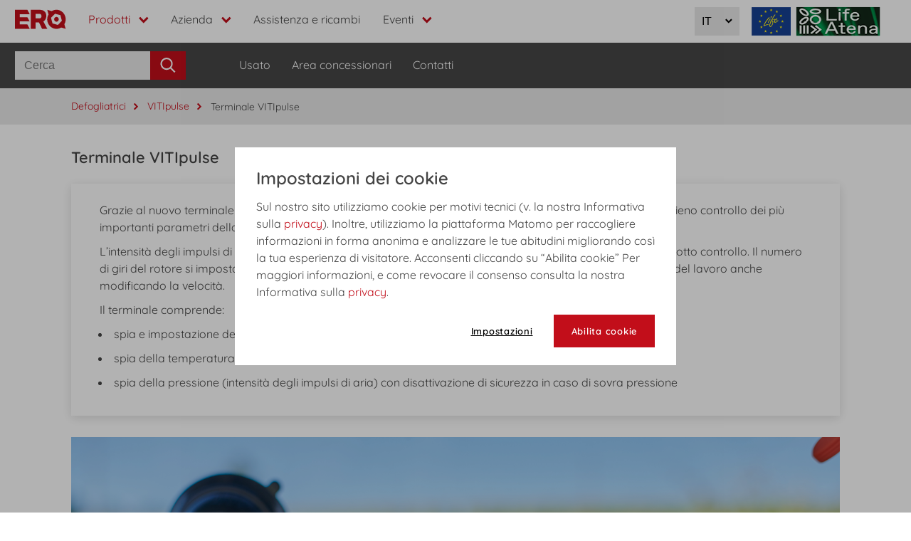

--- FILE ---
content_type: text/html; charset=UTF-8
request_url: https://www.ero.eu/it/defogliatrici/vitipulse/terminale
body_size: 11901
content:
<!DOCTYPE html>
<html lang="it">
<head>
<meta charset="UTF-8">
<title>Terminale | Defogliatrice VITIpulse | ERO GmbH</title>
<base href="https://www.ero.eu/">
<meta name="robots" content="index,follow">
<link rel="canonical" href="https://www.ero.eu/it/defogliatrici/vitipulse/terminale" />
<meta name="description" content="">
<meta name="generator" content="Contao Open Source CMS">
<link rel="apple-touch-icon" sizes="57x57" href="/files/_system/favicons/apple-icon-57x57.png">
<link rel="apple-touch-icon" sizes="60x60" href="/files/_system/favicons/apple-icon-60x60.png">
<link rel="apple-touch-icon" sizes="72x72" href="/files/_system/favicons/apple-icon-72x72.png">
<link rel="apple-touch-icon" sizes="76x76" href="/files/_system/favicons/apple-icon-76x76.png">
<link rel="apple-touch-icon" sizes="114x114" href="/files/_system/favicons/apple-icon-114x114.png">
<link rel="apple-touch-icon" sizes="120x120" href="/files/_system/favicons/apple-icon-120x120.png">
<link rel="apple-touch-icon" sizes="144x144" href="/files/_system/favicons/apple-icon-144x144.png">
<link rel="apple-touch-icon" sizes="152x152" href="/files/_system/favicons/apple-icon-152x152.png">
<link rel="apple-touch-icon" sizes="180x180" href="/files/_system/favicons/apple-icon-180x180.png">
<link rel="icon" type="image/png" sizes="192x192"  href="/files/_system/favicons/android-icon-192x192.png">
<link rel="icon" type="image/png" sizes="32x32" href="/files/_system/favicons/favicon-32x32.png">
<link rel="icon" type="image/png" sizes="96x96" href="/files/_system/favicons/favicon-96x96.png">
<link rel="icon" type="image/png" sizes="16x16" href="/files/_system/favicons/favicon-16x16.png">
<link rel="manifest" href="/files/_system/favicons/manifest.json" crossorigin="use-credentials">
<meta name="msapplication-TileColor" content="#ffffff">
<meta name="msapplication-TileImage" content="/files/_system/favicons/ms-icon-144x144.png">
<meta name="theme-color" content="#ffffff">
<meta name="msvalidate.01" content="0D1CD962C710CD1AE9451C85912B38D9" />
<meta property="og:title" content="Terminale | Defogliatrice VITIpulse | ERO GmbH - ERO Homepage IT" />
<meta property="og:description" content="" />
<meta property="og:image" content="https://www.ero.eu/files/_system/og-image/og-img-ero.jpg" />
<meta name="viewport" content="width=device-width, initial-scale=1">
<link rel="stylesheet" href="assets/css/public_bundles_pdirsocialfeed_css_social_feed.scss.css?v=68625df9"><link rel="stylesheet" href="files/themes/ero/css/ero.css?v=1d41542d"><link rel="stylesheet" href="files/themes/ero/css/twoColumn.css?v=cc79a262">        <link rel="alternate" hreflang="de" href="https://www.ero.eu/de/entlauber/vitipulse/terminal">
<link rel="alternate" hreflang="x-default" href="https://www.ero.eu/de/entlauber/vitipulse/terminal">
<link rel="alternate" hreflang="en" href="https://www.ero.eu/en/defoliator/vitipulse/terminal">
<link rel="alternate" hreflang="fr" href="https://www.ero.eu/fr/effeuilleuse-a-rouleaux/vitipulse/terminal">
<link rel="alternate" hreflang="it" href="https://www.ero.eu/it/defogliatrici/vitipulse/terminale">
</head>
<body
class="page-category page-two-columns"
itemscope
itemtype="http://schema.org/WebPage">
<div class="custom">
<div
id="header-top-bar"
class="header-top-bar"
data-header-top-bar>
<div class="header-top-bar__inside">
<div class="header-top-bar__inside header-top-bar__inside--desktop"><div class="header-logo-container ce_image header-logo header-top-bar__logo block"
>
<a
class="header-logo__image-link image__link"
href="/it/"
title="Ero GmbH, Logo"
>
<?xml version="1.0"?>
<svg xmlns="http://www.w3.org/2000/svg" width="100%" height="100%" viewBox="0 0 101 38" fill="none" class="header-logo__svg svg-icon">
<path d="M9.6 28.974V23.08H28.914L24.572 15.257L9.6 15.269V9.39396H29.1L24.493 1.09396H0V37.273H29.1L24.487 28.973L9.6 28.974ZM52.288 13.136C52.3152 13.71 52.2233 14.2835 52.0179 14.8203C51.8126 15.3571 51.4984 15.8456 51.095 16.255C50.6841 16.6467 50.1986 16.9518 49.6674 17.1521C49.1363 17.3524 48.5702 17.4438 48.003 17.421H40.503V8.68796H47.949C48.5361 8.65266 49.1241 8.74057 49.6752 8.94602C50.2263 9.15148 50.7283 9.46994 51.149 9.88096C51.944 10.7723 52.3536 11.9423 52.288 13.135V13.136ZM60.207 19.183C61.2903 17.2961 61.8345 15.148 61.78 12.973C61.8149 11.2113 61.5016 9.46018 60.858 7.81996C60.2857 6.40058 59.396 5.13112 58.257 4.10896C57.082 3.08459 55.7054 2.31778 54.216 1.85796C52.5036 1.331 50.7195 1.07458 48.928 1.09796H31.119V37.273H40.503V24.961H47.357L53.486 37.273H63.787L56.031 23.388C57.7501 22.3563 59.1853 20.9129 60.207 19.188V19.183ZM81.807 23.716C82.703 23.7171 83.5793 23.4525 84.3248 22.9554C85.0703 22.4584 85.6516 21.7513 85.9951 20.9238C86.3386 20.0962 86.4288 19.1853 86.2544 18.3064C86.0799 17.4276 85.6486 16.6202 85.0151 15.9865C84.3816 15.3529 83.5743 14.9214 82.6955 14.7468C81.8167 14.5722 80.9058 14.6622 80.0781 15.0055C79.2505 15.3488 78.5433 15.9299 78.0461 16.6754C77.5489 17.4208 77.284 18.2969 77.285 19.193C77.2913 20.3905 77.7705 21.537 78.6182 22.3828C79.4659 23.2286 80.6135 23.7053 81.811 23.709L81.807 23.716ZM92.504 22.026L84.657 29.895L73.966 27.05L71.128 16.34L78.978 8.47296L89.666 11.317L92.504 22.026ZM100.004 19.162C100.005 15.9468 99.1522 12.7891 97.533 10.0115C95.9138 7.23388 93.5861 4.93597 90.7879 3.35259C87.9897 1.76921 84.8213 0.957138 81.6065 0.99937C78.3916 1.0416 75.2456 1.93662 72.49 3.59296L63.69 1.06096L66.222 9.86096C64.1364 13.3341 63.272 17.405 63.7665 21.4259C64.261 25.4469 66.0859 29.187 68.9509 32.0514C71.816 34.9157 75.5565 36.7397 79.5776 37.2332C83.5987 37.7267 87.6693 36.8614 91.142 34.775L99.942 37.307L97.407 28.509C99.1041 25.6873 100 22.4567 100 19.164"/>
</svg>
</a>
</div>
<!-- indexer::stop -->
<nav class="mod_navigation main-nav header-top-bar__nav block">
<a href="it/defogliatrici/vitipulse/terminale#skipNavigation3" class="invisible">Salta la navigazione</a>
<ul class="main-nav__list main-nav__list--level-1 nav-list" data-main-nav>
<li class="main-nav__item main-nav__item--submenu nav-list__item--submenu main-nav__item--trail nav-list__item--trail main-nav__item--first nav-list__item--first" data-main-nav-item>
<a
class="main-nav__item-link main-nav__item-link--submenu nav-list__item-link--submenu main-nav__item-link--trail nav-list__item-link--trail main-nav__item-link--first nav-list__item-link--first"
href="#"
title="Prodotti | ERO GmbH"
aria-haspopup="true"
itemprop="url">
<span
class="main-nav__item-text main-nav__item-text--submenu nav-list__item-text--submenu main-nav__item-text--trail nav-list__item-text--trail main-nav__item-text--first nav-list__item-text--first"
itemprop="name"
data-main-nav-text>
Prodotti            </span>
</a>
<div class="main-nav__subnav-container"
data-main-sub-nav>
<button
type="button"
class="main-nav__back-btn main-nav__back-btn--level_1"
data-main-nav-back-btn
>
<svg
class="main-nav__back-btn-arrow svg-icon"
viewBox="0 0 26 23">
<use xlink:href="/files/_system/icons/arrow-right.svg#default" />
</svg>
Prodotti            </button>
<ul class="main-nav__list main-nav__list--level-2 nav-list" data-main-nav>
<li class="main-nav__item main-nav__item--submenu nav-list__item--submenu main-nav__item--page-category nav-list__item--page-category main-nav__item--page-two-columns nav-list__item--page-two-columns main-nav__item--first nav-list__item--first" >
<a
class="main-nav__item-link main-nav__item-link--submenu nav-list__item-link--submenu main-nav__item-link--page-category nav-list__item-link--page-category main-nav__item-link--page-two-columns nav-list__item-link--page-two-columns main-nav__item-link--first nav-list__item-link--first"
href="it/vendemmiatrici"
title="Vendemmiatrici | ERO GmbH"
aria-haspopup="true"
itemprop="url">
<span
class="main-nav__item-text main-nav__item-text--submenu nav-list__item-text--submenu main-nav__item-text--page-category nav-list__item-text--page-category main-nav__item-text--page-two-columns nav-list__item-text--page-two-columns main-nav__item-text--first nav-list__item-text--first"
itemprop="name"
>
Vendemmiatrici            </span>
</a>
<ul class="main-nav__list main-nav__list--level-3 nav-list" data-main-nav>
<li class="main-nav__item main-nav__item--page-category nav-list__item--page-category main-nav__item--page-two-columns nav-list__item--page-two-columns main-nav__item--first nav-list__item--first" >
<a
class="main-nav__item-link main-nav__item-link--page-category nav-list__item-link--page-category main-nav__item-link--page-two-columns nav-list__item-link--page-two-columns main-nav__item-link--first nav-list__item-link--first"
href="it/vendemmiatrici/grapeliner-7000"
title="Grapeliner Serie 7000 | Vendemmiatrice | ERO GmbH"
itemprop="url">
<span
class="main-nav__item-text main-nav__item-text--page-category nav-list__item-text--page-category main-nav__item-text--page-two-columns nav-list__item-text--page-two-columns main-nav__item-text--first nav-list__item-text--first"
itemprop="name"
>
Grapeliner Serie 7000            </span>
</a>
</li>
<li class="main-nav__item main-nav__item--page-category nav-list__item--page-category main-nav__item--page-two-columns nav-list__item--page-two-columns main-nav__item--last nav-list__item--last" >
<a
class="main-nav__item-link main-nav__item-link--page-category nav-list__item-link--page-category main-nav__item-link--page-two-columns nav-list__item-link--page-two-columns main-nav__item-link--last nav-list__item-link--last"
href="it/vendemmiatrici/grapeliner-5000"
title="Grapeliner Serie 5000 | Vendemmiatrice | ERO GmbH"
itemprop="url">
<span
class="main-nav__item-text main-nav__item-text--page-category nav-list__item-text--page-category main-nav__item-text--page-two-columns nav-list__item-text--page-two-columns main-nav__item-text--last nav-list__item-text--last"
itemprop="name"
>
Grapeliner Serie 5000            </span>
</a>
</li>
</ul>              </li>
<li class="main-nav__item main-nav__item--submenu nav-list__item--submenu main-nav__item--page-category nav-list__item--page-category main-nav__item--page-two-columns nav-list__item--page-two-columns" >
<a
class="main-nav__item-link main-nav__item-link--submenu nav-list__item-link--submenu main-nav__item-link--page-category nav-list__item-link--page-category main-nav__item-link--page-two-columns nav-list__item-link--page-two-columns"
href="it/cimatrici"
title="Cimatrice | ERO GmbH"
aria-haspopup="true"
itemprop="url">
<span
class="main-nav__item-text main-nav__item-text--submenu nav-list__item-text--submenu main-nav__item-text--page-category nav-list__item-text--page-category main-nav__item-text--page-two-columns nav-list__item-text--page-two-columns"
itemprop="name"
>
Cimatrici            </span>
</a>
<ul class="main-nav__list main-nav__list--level-3 nav-list" data-main-nav>
<li class="main-nav__item main-nav__item--page-category nav-list__item--page-category main-nav__item--page-two-columns nav-list__item--page-two-columns main-nav__item--first nav-list__item--first" >
<a
class="main-nav__item-link main-nav__item-link--page-category nav-list__item-link--page-category main-nav__item-link--page-two-columns nav-list__item-link--page-two-columns main-nav__item-link--first nav-list__item-link--first"
href="it/cimatrici/modul-line"
title="Cimatrice Modul Line | ERO GmbH"
itemprop="url">
<span
class="main-nav__item-text main-nav__item-text--page-category nav-list__item-text--page-category main-nav__item-text--page-two-columns nav-list__item-text--page-two-columns main-nav__item-text--first nav-list__item-text--first"
itemprop="name"
>
Modul Line            </span>
</a>
</li>
<li class="main-nav__item main-nav__item--page-category nav-list__item--page-category main-nav__item--page-two-columns nav-list__item--page-two-columns" >
<a
class="main-nav__item-link main-nav__item-link--page-category nav-list__item-link--page-category main-nav__item-link--page-two-columns nav-list__item-link--page-two-columns"
href="it/cimatrici/profi-line"
title="Cimatrice Profi Line | ERO GmbH"
itemprop="url">
<span
class="main-nav__item-text main-nav__item-text--page-category nav-list__item-text--page-category main-nav__item-text--page-two-columns nav-list__item-text--page-two-columns"
itemprop="name"
>
Profi Line            </span>
</a>
</li>
<li class="main-nav__item main-nav__item--page-category nav-list__item--page-category main-nav__item--page-two-columns nav-list__item--page-two-columns" >
<a
class="main-nav__item-link main-nav__item-link--page-category nav-list__item-link--page-category main-nav__item-link--page-two-columns nav-list__item-link--page-two-columns"
href="it/cimatrici/elite"
title="Cimatrice | ELITE | ERO GmbH"
itemprop="url">
<span
class="main-nav__item-text main-nav__item-text--page-category nav-list__item-text--page-category main-nav__item-text--page-two-columns nav-list__item-text--page-two-columns"
itemprop="name"
>
ELITE            </span>
</a>
</li>
<li class="main-nav__item main-nav__item--page-category nav-list__item--page-category main-nav__item--page-two-columns nav-list__item--page-two-columns" >
<a
class="main-nav__item-link main-nav__item-link--page-category nav-list__item-link--page-category main-nav__item-link--page-two-columns nav-list__item-link--page-two-columns"
href="it/cimatrici/elite-view"
title="Cimatrice | ELITE VIEW | ERO GmbH"
itemprop="url">
<span
class="main-nav__item-text main-nav__item-text--page-category nav-list__item-text--page-category main-nav__item-text--page-two-columns nav-list__item-text--page-two-columns"
itemprop="name"
>
ELITE VIEW            </span>
</a>
</li>
<li class="main-nav__item main-nav__item--page-category nav-list__item--page-category main-nav__item--page-two-columns nav-list__item--page-two-columns" >
<a
class="main-nav__item-link main-nav__item-link--page-category nav-list__item-link--page-category main-nav__item-link--page-two-columns nav-list__item-link--page-two-columns"
href="it/Xview"
title="Cimatrice | xView | ERO GmbH"
itemprop="url">
<span
class="main-nav__item-text main-nav__item-text--page-category nav-list__item-text--page-category main-nav__item-text--page-two-columns nav-list__item-text--page-two-columns"
itemprop="name"
>
Xview            </span>
</a>
</li>
<li class="main-nav__item main-nav__item--page-category nav-list__item--page-category main-nav__item--page-two-columns nav-list__item--page-two-columns main-nav__item--last nav-list__item--last" >
<a
class="main-nav__item-link main-nav__item-link--page-category nav-list__item-link--page-category main-nav__item-link--page-two-columns nav-list__item-link--page-two-columns main-nav__item-link--last nav-list__item-link--last"
href="it/cimatrici/lsa-320"
title="BINGER Cimatrice LSA320 | ERO GmbH"
itemprop="url">
<span
class="main-nav__item-text main-nav__item-text--page-category nav-list__item-text--page-category main-nav__item-text--page-two-columns nav-list__item-text--page-two-columns main-nav__item-text--last nav-list__item-text--last"
itemprop="name"
>
LSA 320            </span>
</a>
</li>
</ul>              </li>
<li class="main-nav__item main-nav__item--page-category nav-list__item--page-category main-nav__item--page-two-columns nav-list__item--page-two-columns" >
<a
class="main-nav__item-link main-nav__item-link--page-category nav-list__item-link--page-category main-nav__item-link--page-two-columns nav-list__item-link--page-two-columns"
href="it/legatrici"
title="Legatrici | ERO GmbH"
itemprop="url">
<span
class="main-nav__item-text main-nav__item-text--page-category nav-list__item-text--page-category main-nav__item-text--page-two-columns nav-list__item-text--page-two-columns"
itemprop="name"
>
Legatrici 250 | 500 | 4000            </span>
</a>
</li>
<li class="main-nav__item main-nav__item--submenu nav-list__item--submenu main-nav__item--trail nav-list__item--trail main-nav__item--page-category nav-list__item--page-category main-nav__item--page-two-columns nav-list__item--page-two-columns" >
<a
class="main-nav__item-link main-nav__item-link--submenu nav-list__item-link--submenu main-nav__item-link--trail nav-list__item-link--trail main-nav__item-link--page-category nav-list__item-link--page-category main-nav__item-link--page-two-columns nav-list__item-link--page-two-columns"
href="it/defogliatrici"
title="Defogliatrice | ERO GmbH"
aria-haspopup="true"
itemprop="url">
<span
class="main-nav__item-text main-nav__item-text--submenu nav-list__item-text--submenu main-nav__item-text--trail nav-list__item-text--trail main-nav__item-text--page-category nav-list__item-text--page-category main-nav__item-text--page-two-columns nav-list__item-text--page-two-columns"
itemprop="name"
>
Defogliatrici            </span>
</a>
<ul class="main-nav__list main-nav__list--level-3 nav-list" data-main-nav>
<li class="main-nav__item main-nav__item--page-category nav-list__item--page-category main-nav__item--page-two-columns nav-list__item--page-two-columns main-nav__item--first nav-list__item--first" >
<a
class="main-nav__item-link main-nav__item-link--page-category nav-list__item-link--page-category main-nav__item-link--page-two-columns nav-list__item-link--page-two-columns main-nav__item-link--first nav-list__item-link--first"
href="it/defogliatrici/eb-490-professional"
title="BINGER Defogliatrice EB 490 Professional | ERO GmbH"
itemprop="url">
<span
class="main-nav__item-text main-nav__item-text--page-category nav-list__item-text--page-category main-nav__item-text--page-two-columns nav-list__item-text--page-two-columns main-nav__item-text--first nav-list__item-text--first"
itemprop="name"
>
EB 490 Professional            </span>
</a>
</li>
<li class="main-nav__item main-nav__item--page-category nav-list__item--page-category main-nav__item--page-two-columns nav-list__item--page-two-columns" >
<a
class="main-nav__item-link main-nav__item-link--page-category nav-list__item-link--page-category main-nav__item-link--page-two-columns nav-list__item-link--page-two-columns"
href="it/defogliatrici/professional"
title="Defogliatrice a rulli Professional | ERO GmbH"
itemprop="url">
<span
class="main-nav__item-text main-nav__item-text--page-category nav-list__item-text--page-category main-nav__item-text--page-two-columns nav-list__item-text--page-two-columns"
itemprop="name"
>
Defogliatrice a rulli Professional            </span>
</a>
</li>
<li class="main-nav__item main-nav__item--trail nav-list__item--trail main-nav__item--page-category nav-list__item--page-category main-nav__item--page-two-columns nav-list__item--page-two-columns" >
<a
class="main-nav__item-link main-nav__item-link--trail nav-list__item-link--trail main-nav__item-link--page-category nav-list__item-link--page-category main-nav__item-link--page-two-columns nav-list__item-link--page-two-columns"
href="it/defogliatrici/vitipulse"
title="Defogliatrice VITIpulse | ERO GmbH"
itemprop="url">
<span
class="main-nav__item-text main-nav__item-text--trail nav-list__item-text--trail main-nav__item-text--page-category nav-list__item-text--page-category main-nav__item-text--page-two-columns nav-list__item-text--page-two-columns"
itemprop="name"
>
VITIpulse            </span>
</a>
</li>
<li class="main-nav__item main-nav__item--page-category nav-list__item--page-category main-nav__item--page-two-columns nav-list__item--page-two-columns main-nav__item--last nav-list__item--last" >
<a
class="main-nav__item-link main-nav__item-link--page-category nav-list__item-link--page-category main-nav__item-link--page-two-columns nav-list__item-link--page-two-columns main-nav__item-link--last nav-list__item-link--last"
href="it/defogliatrici/vitipulse-combi"
title="Defogliatrice VITIpulse Combi | ERO GmbH"
itemprop="url">
<span
class="main-nav__item-text main-nav__item-text--page-category nav-list__item-text--page-category main-nav__item-text--page-two-columns nav-list__item-text--page-two-columns main-nav__item-text--last nav-list__item-text--last"
itemprop="name"
>
VITIpulse Combi            </span>
</a>
</li>
</ul>              </li>
<li class="main-nav__item main-nav__item--submenu nav-list__item--submenu main-nav__item--page-category nav-list__item--page-category main-nav__item--page-two-columns nav-list__item--page-two-columns" >
<a
class="main-nav__item-link main-nav__item-link--submenu nav-list__item-link--submenu main-nav__item-link--page-category nav-list__item-link--page-category main-nav__item-link--page-two-columns nav-list__item-link--page-two-columns"
href="it/prepotatrici"
title="Prepotatrici | ERO GmbH"
aria-haspopup="true"
itemprop="url">
<span
class="main-nav__item-text main-nav__item-text--submenu nav-list__item-text--submenu main-nav__item-text--page-category nav-list__item-text--page-category main-nav__item-text--page-two-columns nav-list__item-text--page-two-columns"
itemprop="name"
>
Prepotatrici            </span>
</a>
<ul class="main-nav__list main-nav__list--level-3 nav-list" data-main-nav>
<li class="main-nav__item main-nav__item--page-category nav-list__item--page-category main-nav__item--page-two-columns nav-list__item--page-two-columns main-nav__item--first nav-list__item--first" >
<a
class="main-nav__item-link main-nav__item-link--page-category nav-list__item-link--page-category main-nav__item-link--page-two-columns nav-list__item-link--page-two-columns main-nav__item-link--first nav-list__item-link--first"
href="it/prepotatrici/vsl-07-p"
title="BINGER VSL 07 P | Prepotatrice | ERO GmbH"
itemprop="url">
<span
class="main-nav__item-text main-nav__item-text--page-category nav-list__item-text--page-category main-nav__item-text--page-two-columns nav-list__item-text--page-two-columns main-nav__item-text--first nav-list__item-text--first"
itemprop="name"
>
VSL 07 P            </span>
</a>
</li>
<li class="main-nav__item main-nav__item--page-category nav-list__item--page-category main-nav__item--page-two-columns nav-list__item--page-two-columns" >
<a
class="main-nav__item-link main-nav__item-link--page-category nav-list__item-link--page-category main-nav__item-link--page-two-columns nav-list__item-link--page-two-columns"
href="it/prepotatrici/vsl-07-p-xhd"
title="BINGER VSL 07 XHD | Prepotatrice | ERO GmbH"
itemprop="url">
<span
class="main-nav__item-text main-nav__item-text--page-category nav-list__item-text--page-category main-nav__item-text--page-two-columns nav-list__item-text--page-two-columns"
itemprop="name"
>
VSL 07 P XHD            </span>
</a>
</li>
<li class="main-nav__item main-nav__item--page-category nav-list__item--page-category main-nav__item--page-two-columns nav-list__item--page-two-columns" >
<a
class="main-nav__item-link main-nav__item-link--page-category nav-list__item-link--page-category main-nav__item-link--page-two-columns nav-list__item-link--page-two-columns"
href="it/prepotatrici/box-pruner-elite-a-doppia-barra-falciante-per-cordone-libero"
title="Box Pruner ELITE a doppia barra falciante per cordone libero | Prepotatrice | ERO GmbH"
itemprop="url">
<span
class="main-nav__item-text main-nav__item-text--page-category nav-list__item-text--page-category main-nav__item-text--page-two-columns nav-list__item-text--page-two-columns"
itemprop="name"
>
Box Pruner ELITE a doppia barra falciante per cordone libero            </span>
</a>
</li>
<li class="main-nav__item main-nav__item--page-category nav-list__item--page-category main-nav__item--page-two-columns nav-list__item--page-two-columns main-nav__item--last nav-list__item--last" >
<a
class="main-nav__item-link main-nav__item-link--page-category nav-list__item-link--page-category main-nav__item-link--page-two-columns nav-list__item-link--page-two-columns main-nav__item-link--last nav-list__item-link--last"
href="it/prepotatrici/box-pruner-elite-procut"
title="Box Pruner ELITE PROcut | Prepotatrice | ERO GmbH"
itemprop="url">
<span
class="main-nav__item-text main-nav__item-text--page-category nav-list__item-text--page-category main-nav__item-text--page-two-columns nav-list__item-text--page-two-columns main-nav__item-text--last nav-list__item-text--last"
itemprop="name"
>
Box Pruner ELITE PROcut            </span>
</a>
</li>
</ul>              </li>
<li class="main-nav__item main-nav__item--page-category nav-list__item--page-category main-nav__item--page-two-columns nav-list__item--page-two-columns" >
<a
class="main-nav__item-link main-nav__item-link--page-category nav-list__item-link--page-category main-nav__item-link--page-two-columns nav-list__item-link--page-two-columns"
href="it/prepotatrici/cane-pruner"
title="Cane Pruner VITECO | ERO GmbH"
itemprop="url">
<span
class="main-nav__item-text main-nav__item-text--page-category nav-list__item-text--page-category main-nav__item-text--page-two-columns nav-list__item-text--page-two-columns"
itemprop="name"
>
Stralciatrice-trituratrice Cane Pruner VITECO            </span>
</a>
</li>
<li class="main-nav__item main-nav__item--page-category nav-list__item--page-category main-nav__item--page-two-columns nav-list__item--page-two-columns" >
<a
class="main-nav__item-link main-nav__item-link--page-category nav-list__item-link--page-category main-nav__item-link--page-two-columns nav-list__item-link--page-two-columns"
href="it/prodotti/eroapp"
title="ERO App | ERO GmbH"
itemprop="url">
<span
class="main-nav__item-text main-nav__item-text--page-category nav-list__item-text--page-category main-nav__item-text--page-two-columns nav-list__item-text--page-two-columns"
itemprop="name"
>
EROapp            </span>
</a>
</li>
<li class="main-nav__item main-nav__item--page-category nav-list__item--page-category main-nav__item--page-two-columns nav-list__item--page-two-columns main-nav__item--last nav-list__item--last" >
<a
class="main-nav__item-link main-nav__item-link--page-category nav-list__item-link--page-category main-nav__item-link--page-two-columns nav-list__item-link--page-two-columns main-nav__item-link--last nav-list__item-link--last"
href="it/prodotti/ferrand"
title="FERRAND | ERO GmbH"
itemprop="url">
<span
class="main-nav__item-text main-nav__item-text--page-category nav-list__item-text--page-category main-nav__item-text--page-two-columns nav-list__item-text--page-two-columns main-nav__item-text--last nav-list__item-text--last"
itemprop="name"
>
FERRAND            </span>
</a>
</li>
</ul>                </div>
</li>
<li class="main-nav__item main-nav__item--submenu nav-list__item--submenu" data-main-nav-item>
<a
class="main-nav__item-link main-nav__item-link--submenu nav-list__item-link--submenu"
href="#"
title="Azienda | ERO GmbH"
aria-haspopup="true"
itemprop="url">
<span
class="main-nav__item-text main-nav__item-text--submenu nav-list__item-text--submenu"
itemprop="name"
data-main-nav-text>
Azienda            </span>
</a>
<div class="main-nav__subnav-container"
data-main-sub-nav>
<button
type="button"
class="main-nav__back-btn main-nav__back-btn--level_1"
data-main-nav-back-btn
>
<svg
class="main-nav__back-btn-arrow svg-icon"
viewBox="0 0 26 23">
<use xlink:href="/files/_system/icons/arrow-right.svg#default" />
</svg>
Azienda            </button>
<ul class="main-nav__list main-nav__list--level-2 nav-list" data-main-nav>
<li class="main-nav__item main-nav__item--page-category nav-list__item--page-category main-nav__item--page-two-columns nav-list__item--page-two-columns main-nav__item--first nav-list__item--first" >
<a
class="main-nav__item-link main-nav__item-link--page-category nav-list__item-link--page-category main-nav__item-link--page-two-columns nav-list__item-link--page-two-columns main-nav__item-link--first nav-list__item-link--first"
href="it/profilo-aziendale"
title="Profilo aziendale | ERO GmbH"
itemprop="url">
<span
class="main-nav__item-text main-nav__item-text--page-category nav-list__item-text--page-category main-nav__item-text--page-two-columns nav-list__item-text--page-two-columns main-nav__item-text--first nav-list__item-text--first"
itemprop="name"
>
Profilo aziendale            </span>
</a>
</li>
<li class="main-nav__item main-nav__item--page-category nav-list__item--page-category main-nav__item--page-two-columns nav-list__item--page-two-columns" >
<a
class="main-nav__item-link main-nav__item-link--page-category nav-list__item-link--page-category main-nav__item-link--page-two-columns nav-list__item-link--page-two-columns"
href="it/histoire-kopie"
title="Storia | ERO GmbH"
itemprop="url">
<span
class="main-nav__item-text main-nav__item-text--page-category nav-list__item-text--page-category main-nav__item-text--page-two-columns nav-list__item-text--page-two-columns"
itemprop="name"
>
Storia            </span>
</a>
</li>
<li class="main-nav__item main-nav__item--page-category nav-list__item--page-category main-nav__item--page-two-columns nav-list__item--page-two-columns" >
<a
class="main-nav__item-link main-nav__item-link--page-category nav-list__item-link--page-category main-nav__item-link--page-two-columns nav-list__item-link--page-two-columns"
href="it/visite-della-fabbrica"
title="Visite della fabbrica | ERO GmbH"
itemprop="url">
<span
class="main-nav__item-text main-nav__item-text--page-category nav-list__item-text--page-category main-nav__item-text--page-two-columns nav-list__item-text--page-two-columns"
itemprop="name"
>
Visite della fabbrica            </span>
</a>
</li>
<li class="main-nav__item main-nav__item--page-category nav-list__item--page-category main-nav__item--page-two-columns nav-list__item--page-two-columns" >
<a
class="main-nav__item-link main-nav__item-link--page-category nav-list__item-link--page-category main-nav__item-link--page-two-columns nav-list__item-link--page-two-columns"
href="it/azienda/stampa"
title="Stampa | ERO GmbH"
itemprop="url">
<span
class="main-nav__item-text main-nav__item-text--page-category nav-list__item-text--page-category main-nav__item-text--page-two-columns nav-list__item-text--page-two-columns"
itemprop="name"
>
Stampa            </span>
</a>
</li>
<li class="main-nav__item " >
<a
class="main-nav__item-link "
href="it/contatto"
title="Referente | ERO GmbH"
itemprop="url">
<span
class="main-nav__item-text "
itemprop="name"
>
Referente            </span>
</a>
</li>
<li class="main-nav__item main-nav__item--last nav-list__item--last" >
<a
class="main-nav__item-link main-nav__item-link--last nav-list__item-link--last"
href="it/candidarsi-come-fornitore"
title="Candidarsi come fornitore | ERO GmbH"
itemprop="url">
<span
class="main-nav__item-text main-nav__item-text--last nav-list__item-text--last"
itemprop="name"
>
Candidarsi come fornitore            </span>
</a>
</li>
</ul>                </div>
</li>
<li class="main-nav__item main-nav__item--page-category nav-list__item--page-category main-nav__item--page-two-columns nav-list__item--page-two-columns" data-main-nav-item>
<a
class="main-nav__item-link main-nav__item-link--page-category nav-list__item-link--page-category main-nav__item-link--page-two-columns nav-list__item-link--page-two-columns"
href="it/assistenza-e-ricambi"
title="Assistenza &amp; ricambi | ERO GmbH"
itemprop="url">
<span
class="main-nav__item-text main-nav__item-text--page-category nav-list__item-text--page-category main-nav__item-text--page-two-columns nav-list__item-text--page-two-columns"
itemprop="name"
data-main-nav-text>
Assistenza e ricambi            </span>
</a>
</li>
<li class="main-nav__item main-nav__item--submenu nav-list__item--submenu main-nav__item--last nav-list__item--last" data-main-nav-item>
<a
class="main-nav__item-link main-nav__item-link--submenu nav-list__item-link--submenu main-nav__item-link--last nav-list__item-link--last"
href="#"
title="Eventi | ERO GmbH"
aria-haspopup="true"
itemprop="url">
<span
class="main-nav__item-text main-nav__item-text--submenu nav-list__item-text--submenu main-nav__item-text--last nav-list__item-text--last"
itemprop="name"
data-main-nav-text>
Eventi            </span>
</a>
<div class="main-nav__subnav-container"
data-main-sub-nav>
<button
type="button"
class="main-nav__back-btn main-nav__back-btn--level_1"
data-main-nav-back-btn
>
<svg
class="main-nav__back-btn-arrow svg-icon"
viewBox="0 0 26 23">
<use xlink:href="/files/_system/icons/arrow-right.svg#default" />
</svg>
Eventi            </button>
<ul class="main-nav__list main-nav__list--level-2 nav-list" data-main-nav>
<li class="main-nav__item main-nav__item--page-category nav-list__item--page-category main-nav__item--page-two-columns nav-list__item--page-two-columns main-nav__item--first nav-list__item--first" >
<a
class="main-nav__item-link main-nav__item-link--page-category nav-list__item-link--page-category main-nav__item-link--page-two-columns nav-list__item-link--page-two-columns main-nav__item-link--first nav-list__item-link--first"
href="it/veranstaltungen/erolive"
title="EROlive | ERO GmbH"
itemprop="url">
<span
class="main-nav__item-text main-nav__item-text--page-category nav-list__item-text--page-category main-nav__item-text--page-two-columns nav-list__item-text--page-two-columns main-nav__item-text--first nav-list__item-text--first"
itemprop="name"
>
EROlive            </span>
</a>
</li>
<li class="main-nav__item main-nav__item--page-category nav-list__item--page-category main-nav__item--page-two-columns nav-list__item--page-two-columns main-nav__item--last nav-list__item--last" >
<a
class="main-nav__item-link main-nav__item-link--page-category nav-list__item-link--page-category main-nav__item-link--page-two-columns nav-list__item-link--page-two-columns main-nav__item-link--last nav-list__item-link--last"
href="it/eventi/fiere"
title="Eventi | ERO GmbH"
itemprop="url">
<span
class="main-nav__item-text main-nav__item-text--page-category nav-list__item-text--page-category main-nav__item-text--page-two-columns nav-list__item-text--page-two-columns main-nav__item-text--last nav-list__item-text--last"
itemprop="name"
>
Fiere            </span>
</a>
</li>
</ul>                </div>
</li>
</ul>
<span id="skipNavigation3" class="invisible"></span>
</nav>
<!-- indexer::continue -->
<!-- indexer::stop -->
<nav class="mod_changelanguage header-top-bar__lang-switch-wrapper block"     itemscope=""
itemtype="http://schema.org/SiteNavigationElement">
<select class="header-top-bar__lang-switch language-switcher"
onchange="window.location.href=this.value">
<option  class="lang-de"                value="https://www.ero.eu/de/entlauber/vitipulse/terminal">
DE        </option>
<option  class="lang-en"                value="https://www.ero.eu/en/defoliator/vitipulse/terminal">
EN        </option>
<option  class="lang-fr"                value="https://www.ero.eu/fr/effeuilleuse-a-rouleaux/vitipulse/terminal">
FR        </option>
<option class="active lang-it active"
selected>
IT        </option>
</select>
</nav>
<!-- indexer::continue -->
<div class="logo-list-container ce_image logo-list logo-list header-top-bar__logo-list text-module"
>
<figure class=" logo-list__image-container image">
<a
class="logo-list__image-link image__link"
href="https://lifeatena.com/it/"
target="_blank" rel="noreferrer noopener">
<img
src="files/themes/ero/Fotos/logos/Life%20Atena.png"
width="210"
height="44"
alt=""
loading="lazy"
class="logo-list__image-tag image__image-tag"
itemprop="image">
</a>
</figure>
</div>
</div>
<div class="header-top-bar__inside header-top-bar__inside--mobile">
<div class="mobile-nav" data-mobile-nav>
<div class="mobile-nav__header"><button type="button"
class="burger-menu-container ce_image burger-menu header-top-bar__burger"
data-mobile-nav-trigger
>
<span class="burger-menu__headline">
Menù    </span>
<?xml version="1.0"?>
<svg width="20" height="20" viewBox="0 0 100 100" class="burger-menu__svg burger-menu__svg svg-icon">
<path class="burger-menu__svg-line burger-menu__svg-line--1" d="M 20,29.000046 H 80.000231 C 80.000231,29.000046 94.498839,28.817352 94.532987,66.711331 94.543142,77.980673 90.966081,81.670246 85.259173,81.668997 79.552261,81.667751 75.000211,74.999942 75.000211,74.999942 L 25.000021,25.000058"/>
<path class="burger-menu__svg-line burger-menu__svg-line--2" d="M 20,50 H 80"/>
<path class="burger-menu__svg-line burger-menu__svg-line--3" d="M 20,70.999954 H 80.000231 C 80.000231,70.999954 94.498839,71.182648 94.532987,33.288669 94.543142,22.019327 90.966081,18.329754 85.259173,18.331003 79.552261,18.332249 75.000211,25.000058 75.000211,25.000058 L 25.000021,74.999942"/>
</svg>
</button>
<div class="header-logo-container ce_image header-logo header-top-bar__logo block"
>
<a
class="header-logo__image-link image__link"
href="/it/"
title="Ero GmbH, Logo"
>
<?xml version="1.0"?>
<svg xmlns="http://www.w3.org/2000/svg" width="100%" height="100%" viewBox="0 0 101 38" fill="none" class="header-logo__svg svg-icon">
<path d="M9.6 28.974V23.08H28.914L24.572 15.257L9.6 15.269V9.39396H29.1L24.493 1.09396H0V37.273H29.1L24.487 28.973L9.6 28.974ZM52.288 13.136C52.3152 13.71 52.2233 14.2835 52.0179 14.8203C51.8126 15.3571 51.4984 15.8456 51.095 16.255C50.6841 16.6467 50.1986 16.9518 49.6674 17.1521C49.1363 17.3524 48.5702 17.4438 48.003 17.421H40.503V8.68796H47.949C48.5361 8.65266 49.1241 8.74057 49.6752 8.94602C50.2263 9.15148 50.7283 9.46994 51.149 9.88096C51.944 10.7723 52.3536 11.9423 52.288 13.135V13.136ZM60.207 19.183C61.2903 17.2961 61.8345 15.148 61.78 12.973C61.8149 11.2113 61.5016 9.46018 60.858 7.81996C60.2857 6.40058 59.396 5.13112 58.257 4.10896C57.082 3.08459 55.7054 2.31778 54.216 1.85796C52.5036 1.331 50.7195 1.07458 48.928 1.09796H31.119V37.273H40.503V24.961H47.357L53.486 37.273H63.787L56.031 23.388C57.7501 22.3563 59.1853 20.9129 60.207 19.188V19.183ZM81.807 23.716C82.703 23.7171 83.5793 23.4525 84.3248 22.9554C85.0703 22.4584 85.6516 21.7513 85.9951 20.9238C86.3386 20.0962 86.4288 19.1853 86.2544 18.3064C86.0799 17.4276 85.6486 16.6202 85.0151 15.9865C84.3816 15.3529 83.5743 14.9214 82.6955 14.7468C81.8167 14.5722 80.9058 14.6622 80.0781 15.0055C79.2505 15.3488 78.5433 15.9299 78.0461 16.6754C77.5489 17.4208 77.284 18.2969 77.285 19.193C77.2913 20.3905 77.7705 21.537 78.6182 22.3828C79.4659 23.2286 80.6135 23.7053 81.811 23.709L81.807 23.716ZM92.504 22.026L84.657 29.895L73.966 27.05L71.128 16.34L78.978 8.47296L89.666 11.317L92.504 22.026ZM100.004 19.162C100.005 15.9468 99.1522 12.7891 97.533 10.0115C95.9138 7.23388 93.5861 4.93597 90.7879 3.35259C87.9897 1.76921 84.8213 0.957138 81.6065 0.99937C78.3916 1.0416 75.2456 1.93662 72.49 3.59296L63.69 1.06096L66.222 9.86096C64.1364 13.3341 63.272 17.405 63.7665 21.4259C64.261 25.4469 66.0859 29.187 68.9509 32.0514C71.816 34.9157 75.5565 36.7397 79.5776 37.2332C83.5987 37.7267 87.6693 36.8614 91.142 34.775L99.942 37.307L97.407 28.509C99.1041 25.6873 100 22.4567 100 19.164"/>
</svg>
</a>
</div>
<!-- indexer::stop -->
<nav class="mod_changelanguage header-top-bar__lang-switch-wrapper block"     itemscope=""
itemtype="http://schema.org/SiteNavigationElement">
<select class="header-top-bar__lang-switch language-switcher"
onchange="window.location.href=this.value">
<option  class="lang-de"                value="https://www.ero.eu/de/entlauber/vitipulse/terminal">
DE        </option>
<option  class="lang-en"                value="https://www.ero.eu/en/defoliator/vitipulse/terminal">
EN        </option>
<option  class="lang-fr"                value="https://www.ero.eu/fr/effeuilleuse-a-rouleaux/vitipulse/terminal">
FR        </option>
<option class="active lang-it active"
selected>
IT        </option>
</select>
</nav>
<!-- indexer::continue -->
</div><div class="mobile-nav__body" data-mobile-nav-body>
<!-- indexer::stop -->
<div class="mod_search search mobile-nav-search block">
<form
action="it/tua-richiesta-e-stata-inoltrata-con-successo"
method="get"
class="search__form">
<div class="search__formbody">
<div class="search__input-container">
<label
for="ctrl_keywords_76"
class="invisible">
Parole chiave        </label>
<input
type="search"
name="keywords"
id="ctrl_keywords_76"
class="search__input"
value=""
placeholder="Cerca">
</div>
<div class="search__submit-container">
<button
type="submit"
id="ctrl_submit_76"
class="search__submit">
<img class="search__icon" src="/files/_system/icons/magnifying-glass.svg" width="50" height="50">
</button>
</div>
</div>
</form>
</div>
<!-- indexer::continue -->
<!-- indexer::stop -->
<nav class="mod_navigation mobile-main-nav block">
<a href="it/defogliatrici/vitipulse/terminale#skipNavigation3" class="invisible">Salta la navigazione</a>
<ul class="mobile-main-nav__list mobile-main-nav__list--level-1 nav-list" data-main-nav>
<li class="mobile-main-nav__item mobile-main-nav__item--submenu nav-list__item--submenu mobile-main-nav__item--trail nav-list__item--trail mobile-main-nav__item--first nav-list__item--first" data-main-nav-item>
<a
class="mobile-main-nav__item-link mobile-main-nav__item-link--submenu nav-list__item-link--submenu mobile-main-nav__item-link--trail nav-list__item-link--trail mobile-main-nav__item-link--first nav-list__item-link--first"
href="#"
title="Prodotti | ERO GmbH"
aria-haspopup="true"
itemprop="url">
<span
class="mobile-main-nav__item-text mobile-main-nav__item-text--submenu nav-list__item-text--submenu mobile-main-nav__item-text--trail nav-list__item-text--trail mobile-main-nav__item-text--first nav-list__item-text--first"
itemprop="name"
data-main-nav-text>
Prodotti            </span>
</a>
<div class="mobile-main-nav__subnav-container"
data-main-sub-nav>
<button
type="button"
class="mobile-main-nav__back-btn mobile-main-nav__back-btn--level_1"
data-main-nav-back-btn
>
<svg
class="mobile-main-nav__back-btn-arrow svg-icon"
viewBox="0 0 26 23">
<use xlink:href="/files/_system/icons/arrow-right.svg#default" />
</svg>
Prodotti            </button>
<ul class="mobile-main-nav__list mobile-main-nav__list--level-2 nav-list" data-main-nav>
<li class="mobile-main-nav__item mobile-main-nav__item--submenu nav-list__item--submenu mobile-main-nav__item--page-category nav-list__item--page-category mobile-main-nav__item--page-two-columns nav-list__item--page-two-columns mobile-main-nav__item--first nav-list__item--first" >
<a
class="mobile-main-nav__item-link mobile-main-nav__item-link--submenu nav-list__item-link--submenu mobile-main-nav__item-link--page-category nav-list__item-link--page-category mobile-main-nav__item-link--page-two-columns nav-list__item-link--page-two-columns mobile-main-nav__item-link--first nav-list__item-link--first"
href="it/vendemmiatrici"
title="Vendemmiatrici | ERO GmbH"
aria-haspopup="true"
itemprop="url">
<span
class="mobile-main-nav__item-text mobile-main-nav__item-text--submenu nav-list__item-text--submenu mobile-main-nav__item-text--page-category nav-list__item-text--page-category mobile-main-nav__item-text--page-two-columns nav-list__item-text--page-two-columns mobile-main-nav__item-text--first nav-list__item-text--first"
itemprop="name"
>
Vendemmiatrici            </span>
</a>
<ul class="mobile-main-nav__list mobile-main-nav__list--level-3 nav-list" data-main-nav>
<li class="mobile-main-nav__item mobile-main-nav__item--page-category nav-list__item--page-category mobile-main-nav__item--page-two-columns nav-list__item--page-two-columns mobile-main-nav__item--first nav-list__item--first" >
<a
class="mobile-main-nav__item-link mobile-main-nav__item-link--page-category nav-list__item-link--page-category mobile-main-nav__item-link--page-two-columns nav-list__item-link--page-two-columns mobile-main-nav__item-link--first nav-list__item-link--first"
href="it/vendemmiatrici/grapeliner-7000"
title="Grapeliner Serie 7000 | Vendemmiatrice | ERO GmbH"
itemprop="url">
<span
class="mobile-main-nav__item-text mobile-main-nav__item-text--page-category nav-list__item-text--page-category mobile-main-nav__item-text--page-two-columns nav-list__item-text--page-two-columns mobile-main-nav__item-text--first nav-list__item-text--first"
itemprop="name"
>
Grapeliner Serie 7000            </span>
</a>
</li>
<li class="mobile-main-nav__item mobile-main-nav__item--page-category nav-list__item--page-category mobile-main-nav__item--page-two-columns nav-list__item--page-two-columns mobile-main-nav__item--last nav-list__item--last" >
<a
class="mobile-main-nav__item-link mobile-main-nav__item-link--page-category nav-list__item-link--page-category mobile-main-nav__item-link--page-two-columns nav-list__item-link--page-two-columns mobile-main-nav__item-link--last nav-list__item-link--last"
href="it/vendemmiatrici/grapeliner-5000"
title="Grapeliner Serie 5000 | Vendemmiatrice | ERO GmbH"
itemprop="url">
<span
class="mobile-main-nav__item-text mobile-main-nav__item-text--page-category nav-list__item-text--page-category mobile-main-nav__item-text--page-two-columns nav-list__item-text--page-two-columns mobile-main-nav__item-text--last nav-list__item-text--last"
itemprop="name"
>
Grapeliner Serie 5000            </span>
</a>
</li>
</ul>              </li>
<li class="mobile-main-nav__item mobile-main-nav__item--submenu nav-list__item--submenu mobile-main-nav__item--page-category nav-list__item--page-category mobile-main-nav__item--page-two-columns nav-list__item--page-two-columns" >
<a
class="mobile-main-nav__item-link mobile-main-nav__item-link--submenu nav-list__item-link--submenu mobile-main-nav__item-link--page-category nav-list__item-link--page-category mobile-main-nav__item-link--page-two-columns nav-list__item-link--page-two-columns"
href="it/cimatrici"
title="Cimatrice | ERO GmbH"
aria-haspopup="true"
itemprop="url">
<span
class="mobile-main-nav__item-text mobile-main-nav__item-text--submenu nav-list__item-text--submenu mobile-main-nav__item-text--page-category nav-list__item-text--page-category mobile-main-nav__item-text--page-two-columns nav-list__item-text--page-two-columns"
itemprop="name"
>
Cimatrici            </span>
</a>
<ul class="mobile-main-nav__list mobile-main-nav__list--level-3 nav-list" data-main-nav>
<li class="mobile-main-nav__item mobile-main-nav__item--page-category nav-list__item--page-category mobile-main-nav__item--page-two-columns nav-list__item--page-two-columns mobile-main-nav__item--first nav-list__item--first" >
<a
class="mobile-main-nav__item-link mobile-main-nav__item-link--page-category nav-list__item-link--page-category mobile-main-nav__item-link--page-two-columns nav-list__item-link--page-two-columns mobile-main-nav__item-link--first nav-list__item-link--first"
href="it/cimatrici/modul-line"
title="Cimatrice Modul Line | ERO GmbH"
itemprop="url">
<span
class="mobile-main-nav__item-text mobile-main-nav__item-text--page-category nav-list__item-text--page-category mobile-main-nav__item-text--page-two-columns nav-list__item-text--page-two-columns mobile-main-nav__item-text--first nav-list__item-text--first"
itemprop="name"
>
Modul Line            </span>
</a>
</li>
<li class="mobile-main-nav__item mobile-main-nav__item--page-category nav-list__item--page-category mobile-main-nav__item--page-two-columns nav-list__item--page-two-columns" >
<a
class="mobile-main-nav__item-link mobile-main-nav__item-link--page-category nav-list__item-link--page-category mobile-main-nav__item-link--page-two-columns nav-list__item-link--page-two-columns"
href="it/cimatrici/profi-line"
title="Cimatrice Profi Line | ERO GmbH"
itemprop="url">
<span
class="mobile-main-nav__item-text mobile-main-nav__item-text--page-category nav-list__item-text--page-category mobile-main-nav__item-text--page-two-columns nav-list__item-text--page-two-columns"
itemprop="name"
>
Profi Line            </span>
</a>
</li>
<li class="mobile-main-nav__item mobile-main-nav__item--page-category nav-list__item--page-category mobile-main-nav__item--page-two-columns nav-list__item--page-two-columns" >
<a
class="mobile-main-nav__item-link mobile-main-nav__item-link--page-category nav-list__item-link--page-category mobile-main-nav__item-link--page-two-columns nav-list__item-link--page-two-columns"
href="it/cimatrici/elite"
title="Cimatrice | ELITE | ERO GmbH"
itemprop="url">
<span
class="mobile-main-nav__item-text mobile-main-nav__item-text--page-category nav-list__item-text--page-category mobile-main-nav__item-text--page-two-columns nav-list__item-text--page-two-columns"
itemprop="name"
>
ELITE            </span>
</a>
</li>
<li class="mobile-main-nav__item mobile-main-nav__item--page-category nav-list__item--page-category mobile-main-nav__item--page-two-columns nav-list__item--page-two-columns" >
<a
class="mobile-main-nav__item-link mobile-main-nav__item-link--page-category nav-list__item-link--page-category mobile-main-nav__item-link--page-two-columns nav-list__item-link--page-two-columns"
href="it/cimatrici/elite-view"
title="Cimatrice | ELITE VIEW | ERO GmbH"
itemprop="url">
<span
class="mobile-main-nav__item-text mobile-main-nav__item-text--page-category nav-list__item-text--page-category mobile-main-nav__item-text--page-two-columns nav-list__item-text--page-two-columns"
itemprop="name"
>
ELITE VIEW            </span>
</a>
</li>
<li class="mobile-main-nav__item mobile-main-nav__item--page-category nav-list__item--page-category mobile-main-nav__item--page-two-columns nav-list__item--page-two-columns" >
<a
class="mobile-main-nav__item-link mobile-main-nav__item-link--page-category nav-list__item-link--page-category mobile-main-nav__item-link--page-two-columns nav-list__item-link--page-two-columns"
href="it/Xview"
title="Cimatrice | xView | ERO GmbH"
itemprop="url">
<span
class="mobile-main-nav__item-text mobile-main-nav__item-text--page-category nav-list__item-text--page-category mobile-main-nav__item-text--page-two-columns nav-list__item-text--page-two-columns"
itemprop="name"
>
Xview            </span>
</a>
</li>
<li class="mobile-main-nav__item mobile-main-nav__item--page-category nav-list__item--page-category mobile-main-nav__item--page-two-columns nav-list__item--page-two-columns mobile-main-nav__item--last nav-list__item--last" >
<a
class="mobile-main-nav__item-link mobile-main-nav__item-link--page-category nav-list__item-link--page-category mobile-main-nav__item-link--page-two-columns nav-list__item-link--page-two-columns mobile-main-nav__item-link--last nav-list__item-link--last"
href="it/cimatrici/lsa-320"
title="BINGER Cimatrice LSA320 | ERO GmbH"
itemprop="url">
<span
class="mobile-main-nav__item-text mobile-main-nav__item-text--page-category nav-list__item-text--page-category mobile-main-nav__item-text--page-two-columns nav-list__item-text--page-two-columns mobile-main-nav__item-text--last nav-list__item-text--last"
itemprop="name"
>
LSA 320            </span>
</a>
</li>
</ul>              </li>
<li class="mobile-main-nav__item mobile-main-nav__item--page-category nav-list__item--page-category mobile-main-nav__item--page-two-columns nav-list__item--page-two-columns" >
<a
class="mobile-main-nav__item-link mobile-main-nav__item-link--page-category nav-list__item-link--page-category mobile-main-nav__item-link--page-two-columns nav-list__item-link--page-two-columns"
href="it/legatrici"
title="Legatrici | ERO GmbH"
itemprop="url">
<span
class="mobile-main-nav__item-text mobile-main-nav__item-text--page-category nav-list__item-text--page-category mobile-main-nav__item-text--page-two-columns nav-list__item-text--page-two-columns"
itemprop="name"
>
Legatrici 250 | 500 | 4000            </span>
</a>
</li>
<li class="mobile-main-nav__item mobile-main-nav__item--submenu nav-list__item--submenu mobile-main-nav__item--trail nav-list__item--trail mobile-main-nav__item--page-category nav-list__item--page-category mobile-main-nav__item--page-two-columns nav-list__item--page-two-columns" >
<a
class="mobile-main-nav__item-link mobile-main-nav__item-link--submenu nav-list__item-link--submenu mobile-main-nav__item-link--trail nav-list__item-link--trail mobile-main-nav__item-link--page-category nav-list__item-link--page-category mobile-main-nav__item-link--page-two-columns nav-list__item-link--page-two-columns"
href="it/defogliatrici"
title="Defogliatrice | ERO GmbH"
aria-haspopup="true"
itemprop="url">
<span
class="mobile-main-nav__item-text mobile-main-nav__item-text--submenu nav-list__item-text--submenu mobile-main-nav__item-text--trail nav-list__item-text--trail mobile-main-nav__item-text--page-category nav-list__item-text--page-category mobile-main-nav__item-text--page-two-columns nav-list__item-text--page-two-columns"
itemprop="name"
>
Defogliatrici            </span>
</a>
<ul class="mobile-main-nav__list mobile-main-nav__list--level-3 nav-list" data-main-nav>
<li class="mobile-main-nav__item mobile-main-nav__item--page-category nav-list__item--page-category mobile-main-nav__item--page-two-columns nav-list__item--page-two-columns mobile-main-nav__item--first nav-list__item--first" >
<a
class="mobile-main-nav__item-link mobile-main-nav__item-link--page-category nav-list__item-link--page-category mobile-main-nav__item-link--page-two-columns nav-list__item-link--page-two-columns mobile-main-nav__item-link--first nav-list__item-link--first"
href="it/defogliatrici/eb-490-professional"
title="BINGER Defogliatrice EB 490 Professional | ERO GmbH"
itemprop="url">
<span
class="mobile-main-nav__item-text mobile-main-nav__item-text--page-category nav-list__item-text--page-category mobile-main-nav__item-text--page-two-columns nav-list__item-text--page-two-columns mobile-main-nav__item-text--first nav-list__item-text--first"
itemprop="name"
>
EB 490 Professional            </span>
</a>
</li>
<li class="mobile-main-nav__item mobile-main-nav__item--page-category nav-list__item--page-category mobile-main-nav__item--page-two-columns nav-list__item--page-two-columns" >
<a
class="mobile-main-nav__item-link mobile-main-nav__item-link--page-category nav-list__item-link--page-category mobile-main-nav__item-link--page-two-columns nav-list__item-link--page-two-columns"
href="it/defogliatrici/professional"
title="Defogliatrice a rulli Professional | ERO GmbH"
itemprop="url">
<span
class="mobile-main-nav__item-text mobile-main-nav__item-text--page-category nav-list__item-text--page-category mobile-main-nav__item-text--page-two-columns nav-list__item-text--page-two-columns"
itemprop="name"
>
Defogliatrice a rulli Professional            </span>
</a>
</li>
<li class="mobile-main-nav__item mobile-main-nav__item--trail nav-list__item--trail mobile-main-nav__item--page-category nav-list__item--page-category mobile-main-nav__item--page-two-columns nav-list__item--page-two-columns" >
<a
class="mobile-main-nav__item-link mobile-main-nav__item-link--trail nav-list__item-link--trail mobile-main-nav__item-link--page-category nav-list__item-link--page-category mobile-main-nav__item-link--page-two-columns nav-list__item-link--page-two-columns"
href="it/defogliatrici/vitipulse"
title="Defogliatrice VITIpulse | ERO GmbH"
itemprop="url">
<span
class="mobile-main-nav__item-text mobile-main-nav__item-text--trail nav-list__item-text--trail mobile-main-nav__item-text--page-category nav-list__item-text--page-category mobile-main-nav__item-text--page-two-columns nav-list__item-text--page-two-columns"
itemprop="name"
>
VITIpulse            </span>
</a>
</li>
<li class="mobile-main-nav__item mobile-main-nav__item--page-category nav-list__item--page-category mobile-main-nav__item--page-two-columns nav-list__item--page-two-columns mobile-main-nav__item--last nav-list__item--last" >
<a
class="mobile-main-nav__item-link mobile-main-nav__item-link--page-category nav-list__item-link--page-category mobile-main-nav__item-link--page-two-columns nav-list__item-link--page-two-columns mobile-main-nav__item-link--last nav-list__item-link--last"
href="it/defogliatrici/vitipulse-combi"
title="Defogliatrice VITIpulse Combi | ERO GmbH"
itemprop="url">
<span
class="mobile-main-nav__item-text mobile-main-nav__item-text--page-category nav-list__item-text--page-category mobile-main-nav__item-text--page-two-columns nav-list__item-text--page-two-columns mobile-main-nav__item-text--last nav-list__item-text--last"
itemprop="name"
>
VITIpulse Combi            </span>
</a>
</li>
</ul>              </li>
<li class="mobile-main-nav__item mobile-main-nav__item--submenu nav-list__item--submenu mobile-main-nav__item--page-category nav-list__item--page-category mobile-main-nav__item--page-two-columns nav-list__item--page-two-columns" >
<a
class="mobile-main-nav__item-link mobile-main-nav__item-link--submenu nav-list__item-link--submenu mobile-main-nav__item-link--page-category nav-list__item-link--page-category mobile-main-nav__item-link--page-two-columns nav-list__item-link--page-two-columns"
href="it/prepotatrici"
title="Prepotatrici | ERO GmbH"
aria-haspopup="true"
itemprop="url">
<span
class="mobile-main-nav__item-text mobile-main-nav__item-text--submenu nav-list__item-text--submenu mobile-main-nav__item-text--page-category nav-list__item-text--page-category mobile-main-nav__item-text--page-two-columns nav-list__item-text--page-two-columns"
itemprop="name"
>
Prepotatrici            </span>
</a>
<ul class="mobile-main-nav__list mobile-main-nav__list--level-3 nav-list" data-main-nav>
<li class="mobile-main-nav__item mobile-main-nav__item--page-category nav-list__item--page-category mobile-main-nav__item--page-two-columns nav-list__item--page-two-columns mobile-main-nav__item--first nav-list__item--first" >
<a
class="mobile-main-nav__item-link mobile-main-nav__item-link--page-category nav-list__item-link--page-category mobile-main-nav__item-link--page-two-columns nav-list__item-link--page-two-columns mobile-main-nav__item-link--first nav-list__item-link--first"
href="it/prepotatrici/vsl-07-p"
title="BINGER VSL 07 P | Prepotatrice | ERO GmbH"
itemprop="url">
<span
class="mobile-main-nav__item-text mobile-main-nav__item-text--page-category nav-list__item-text--page-category mobile-main-nav__item-text--page-two-columns nav-list__item-text--page-two-columns mobile-main-nav__item-text--first nav-list__item-text--first"
itemprop="name"
>
VSL 07 P            </span>
</a>
</li>
<li class="mobile-main-nav__item mobile-main-nav__item--page-category nav-list__item--page-category mobile-main-nav__item--page-two-columns nav-list__item--page-two-columns" >
<a
class="mobile-main-nav__item-link mobile-main-nav__item-link--page-category nav-list__item-link--page-category mobile-main-nav__item-link--page-two-columns nav-list__item-link--page-two-columns"
href="it/prepotatrici/vsl-07-p-xhd"
title="BINGER VSL 07 XHD | Prepotatrice | ERO GmbH"
itemprop="url">
<span
class="mobile-main-nav__item-text mobile-main-nav__item-text--page-category nav-list__item-text--page-category mobile-main-nav__item-text--page-two-columns nav-list__item-text--page-two-columns"
itemprop="name"
>
VSL 07 P XHD            </span>
</a>
</li>
<li class="mobile-main-nav__item mobile-main-nav__item--page-category nav-list__item--page-category mobile-main-nav__item--page-two-columns nav-list__item--page-two-columns" >
<a
class="mobile-main-nav__item-link mobile-main-nav__item-link--page-category nav-list__item-link--page-category mobile-main-nav__item-link--page-two-columns nav-list__item-link--page-two-columns"
href="it/prepotatrici/box-pruner-elite-a-doppia-barra-falciante-per-cordone-libero"
title="Box Pruner ELITE a doppia barra falciante per cordone libero | Prepotatrice | ERO GmbH"
itemprop="url">
<span
class="mobile-main-nav__item-text mobile-main-nav__item-text--page-category nav-list__item-text--page-category mobile-main-nav__item-text--page-two-columns nav-list__item-text--page-two-columns"
itemprop="name"
>
Box Pruner ELITE a doppia barra falciante per cordone libero            </span>
</a>
</li>
<li class="mobile-main-nav__item mobile-main-nav__item--page-category nav-list__item--page-category mobile-main-nav__item--page-two-columns nav-list__item--page-two-columns mobile-main-nav__item--last nav-list__item--last" >
<a
class="mobile-main-nav__item-link mobile-main-nav__item-link--page-category nav-list__item-link--page-category mobile-main-nav__item-link--page-two-columns nav-list__item-link--page-two-columns mobile-main-nav__item-link--last nav-list__item-link--last"
href="it/prepotatrici/box-pruner-elite-procut"
title="Box Pruner ELITE PROcut | Prepotatrice | ERO GmbH"
itemprop="url">
<span
class="mobile-main-nav__item-text mobile-main-nav__item-text--page-category nav-list__item-text--page-category mobile-main-nav__item-text--page-two-columns nav-list__item-text--page-two-columns mobile-main-nav__item-text--last nav-list__item-text--last"
itemprop="name"
>
Box Pruner ELITE PROcut            </span>
</a>
</li>
</ul>              </li>
<li class="mobile-main-nav__item mobile-main-nav__item--page-category nav-list__item--page-category mobile-main-nav__item--page-two-columns nav-list__item--page-two-columns" >
<a
class="mobile-main-nav__item-link mobile-main-nav__item-link--page-category nav-list__item-link--page-category mobile-main-nav__item-link--page-two-columns nav-list__item-link--page-two-columns"
href="it/prepotatrici/cane-pruner"
title="Cane Pruner VITECO | ERO GmbH"
itemprop="url">
<span
class="mobile-main-nav__item-text mobile-main-nav__item-text--page-category nav-list__item-text--page-category mobile-main-nav__item-text--page-two-columns nav-list__item-text--page-two-columns"
itemprop="name"
>
Stralciatrice-trituratrice Cane Pruner VITECO            </span>
</a>
</li>
<li class="mobile-main-nav__item mobile-main-nav__item--page-category nav-list__item--page-category mobile-main-nav__item--page-two-columns nav-list__item--page-two-columns" >
<a
class="mobile-main-nav__item-link mobile-main-nav__item-link--page-category nav-list__item-link--page-category mobile-main-nav__item-link--page-two-columns nav-list__item-link--page-two-columns"
href="it/prodotti/eroapp"
title="ERO App | ERO GmbH"
itemprop="url">
<span
class="mobile-main-nav__item-text mobile-main-nav__item-text--page-category nav-list__item-text--page-category mobile-main-nav__item-text--page-two-columns nav-list__item-text--page-two-columns"
itemprop="name"
>
EROapp            </span>
</a>
</li>
<li class="mobile-main-nav__item mobile-main-nav__item--page-category nav-list__item--page-category mobile-main-nav__item--page-two-columns nav-list__item--page-two-columns mobile-main-nav__item--last nav-list__item--last" >
<a
class="mobile-main-nav__item-link mobile-main-nav__item-link--page-category nav-list__item-link--page-category mobile-main-nav__item-link--page-two-columns nav-list__item-link--page-two-columns mobile-main-nav__item-link--last nav-list__item-link--last"
href="it/prodotti/ferrand"
title="FERRAND | ERO GmbH"
itemprop="url">
<span
class="mobile-main-nav__item-text mobile-main-nav__item-text--page-category nav-list__item-text--page-category mobile-main-nav__item-text--page-two-columns nav-list__item-text--page-two-columns mobile-main-nav__item-text--last nav-list__item-text--last"
itemprop="name"
>
FERRAND            </span>
</a>
</li>
</ul>                </div>
</li>
<li class="mobile-main-nav__item mobile-main-nav__item--submenu nav-list__item--submenu" data-main-nav-item>
<a
class="mobile-main-nav__item-link mobile-main-nav__item-link--submenu nav-list__item-link--submenu"
href="#"
title="Azienda | ERO GmbH"
aria-haspopup="true"
itemprop="url">
<span
class="mobile-main-nav__item-text mobile-main-nav__item-text--submenu nav-list__item-text--submenu"
itemprop="name"
data-main-nav-text>
Azienda            </span>
</a>
<div class="mobile-main-nav__subnav-container"
data-main-sub-nav>
<button
type="button"
class="mobile-main-nav__back-btn mobile-main-nav__back-btn--level_1"
data-main-nav-back-btn
>
<svg
class="mobile-main-nav__back-btn-arrow svg-icon"
viewBox="0 0 26 23">
<use xlink:href="/files/_system/icons/arrow-right.svg#default" />
</svg>
Azienda            </button>
<ul class="mobile-main-nav__list mobile-main-nav__list--level-2 nav-list" data-main-nav>
<li class="mobile-main-nav__item mobile-main-nav__item--page-category nav-list__item--page-category mobile-main-nav__item--page-two-columns nav-list__item--page-two-columns mobile-main-nav__item--first nav-list__item--first" >
<a
class="mobile-main-nav__item-link mobile-main-nav__item-link--page-category nav-list__item-link--page-category mobile-main-nav__item-link--page-two-columns nav-list__item-link--page-two-columns mobile-main-nav__item-link--first nav-list__item-link--first"
href="it/profilo-aziendale"
title="Profilo aziendale | ERO GmbH"
itemprop="url">
<span
class="mobile-main-nav__item-text mobile-main-nav__item-text--page-category nav-list__item-text--page-category mobile-main-nav__item-text--page-two-columns nav-list__item-text--page-two-columns mobile-main-nav__item-text--first nav-list__item-text--first"
itemprop="name"
>
Profilo aziendale            </span>
</a>
</li>
<li class="mobile-main-nav__item mobile-main-nav__item--page-category nav-list__item--page-category mobile-main-nav__item--page-two-columns nav-list__item--page-two-columns" >
<a
class="mobile-main-nav__item-link mobile-main-nav__item-link--page-category nav-list__item-link--page-category mobile-main-nav__item-link--page-two-columns nav-list__item-link--page-two-columns"
href="it/histoire-kopie"
title="Storia | ERO GmbH"
itemprop="url">
<span
class="mobile-main-nav__item-text mobile-main-nav__item-text--page-category nav-list__item-text--page-category mobile-main-nav__item-text--page-two-columns nav-list__item-text--page-two-columns"
itemprop="name"
>
Storia            </span>
</a>
</li>
<li class="mobile-main-nav__item mobile-main-nav__item--page-category nav-list__item--page-category mobile-main-nav__item--page-two-columns nav-list__item--page-two-columns" >
<a
class="mobile-main-nav__item-link mobile-main-nav__item-link--page-category nav-list__item-link--page-category mobile-main-nav__item-link--page-two-columns nav-list__item-link--page-two-columns"
href="it/visite-della-fabbrica"
title="Visite della fabbrica | ERO GmbH"
itemprop="url">
<span
class="mobile-main-nav__item-text mobile-main-nav__item-text--page-category nav-list__item-text--page-category mobile-main-nav__item-text--page-two-columns nav-list__item-text--page-two-columns"
itemprop="name"
>
Visite della fabbrica            </span>
</a>
</li>
<li class="mobile-main-nav__item mobile-main-nav__item--page-category nav-list__item--page-category mobile-main-nav__item--page-two-columns nav-list__item--page-two-columns" >
<a
class="mobile-main-nav__item-link mobile-main-nav__item-link--page-category nav-list__item-link--page-category mobile-main-nav__item-link--page-two-columns nav-list__item-link--page-two-columns"
href="it/azienda/stampa"
title="Stampa | ERO GmbH"
itemprop="url">
<span
class="mobile-main-nav__item-text mobile-main-nav__item-text--page-category nav-list__item-text--page-category mobile-main-nav__item-text--page-two-columns nav-list__item-text--page-two-columns"
itemprop="name"
>
Stampa            </span>
</a>
</li>
<li class="mobile-main-nav__item " >
<a
class="mobile-main-nav__item-link "
href="it/contatto"
title="Referente | ERO GmbH"
itemprop="url">
<span
class="mobile-main-nav__item-text "
itemprop="name"
>
Referente            </span>
</a>
</li>
<li class="mobile-main-nav__item mobile-main-nav__item--last nav-list__item--last" >
<a
class="mobile-main-nav__item-link mobile-main-nav__item-link--last nav-list__item-link--last"
href="it/candidarsi-come-fornitore"
title="Candidarsi come fornitore | ERO GmbH"
itemprop="url">
<span
class="mobile-main-nav__item-text mobile-main-nav__item-text--last nav-list__item-text--last"
itemprop="name"
>
Candidarsi come fornitore            </span>
</a>
</li>
</ul>                </div>
</li>
<li class="mobile-main-nav__item mobile-main-nav__item--page-category nav-list__item--page-category mobile-main-nav__item--page-two-columns nav-list__item--page-two-columns" data-main-nav-item>
<a
class="mobile-main-nav__item-link mobile-main-nav__item-link--page-category nav-list__item-link--page-category mobile-main-nav__item-link--page-two-columns nav-list__item-link--page-two-columns"
href="it/assistenza-e-ricambi"
title="Assistenza &amp; ricambi | ERO GmbH"
itemprop="url">
<span
class="mobile-main-nav__item-text mobile-main-nav__item-text--page-category nav-list__item-text--page-category mobile-main-nav__item-text--page-two-columns nav-list__item-text--page-two-columns"
itemprop="name"
data-main-nav-text>
Assistenza e ricambi            </span>
</a>
</li>
<li class="mobile-main-nav__item mobile-main-nav__item--submenu nav-list__item--submenu mobile-main-nav__item--last nav-list__item--last" data-main-nav-item>
<a
class="mobile-main-nav__item-link mobile-main-nav__item-link--submenu nav-list__item-link--submenu mobile-main-nav__item-link--last nav-list__item-link--last"
href="#"
title="Eventi | ERO GmbH"
aria-haspopup="true"
itemprop="url">
<span
class="mobile-main-nav__item-text mobile-main-nav__item-text--submenu nav-list__item-text--submenu mobile-main-nav__item-text--last nav-list__item-text--last"
itemprop="name"
data-main-nav-text>
Eventi            </span>
</a>
<div class="mobile-main-nav__subnav-container"
data-main-sub-nav>
<button
type="button"
class="mobile-main-nav__back-btn mobile-main-nav__back-btn--level_1"
data-main-nav-back-btn
>
<svg
class="mobile-main-nav__back-btn-arrow svg-icon"
viewBox="0 0 26 23">
<use xlink:href="/files/_system/icons/arrow-right.svg#default" />
</svg>
Eventi            </button>
<ul class="mobile-main-nav__list mobile-main-nav__list--level-2 nav-list" data-main-nav>
<li class="mobile-main-nav__item mobile-main-nav__item--page-category nav-list__item--page-category mobile-main-nav__item--page-two-columns nav-list__item--page-two-columns mobile-main-nav__item--first nav-list__item--first" >
<a
class="mobile-main-nav__item-link mobile-main-nav__item-link--page-category nav-list__item-link--page-category mobile-main-nav__item-link--page-two-columns nav-list__item-link--page-two-columns mobile-main-nav__item-link--first nav-list__item-link--first"
href="it/veranstaltungen/erolive"
title="EROlive | ERO GmbH"
itemprop="url">
<span
class="mobile-main-nav__item-text mobile-main-nav__item-text--page-category nav-list__item-text--page-category mobile-main-nav__item-text--page-two-columns nav-list__item-text--page-two-columns mobile-main-nav__item-text--first nav-list__item-text--first"
itemprop="name"
>
EROlive            </span>
</a>
</li>
<li class="mobile-main-nav__item mobile-main-nav__item--page-category nav-list__item--page-category mobile-main-nav__item--page-two-columns nav-list__item--page-two-columns mobile-main-nav__item--last nav-list__item--last" >
<a
class="mobile-main-nav__item-link mobile-main-nav__item-link--page-category nav-list__item-link--page-category mobile-main-nav__item-link--page-two-columns nav-list__item-link--page-two-columns mobile-main-nav__item-link--last nav-list__item-link--last"
href="it/eventi/fiere"
title="Eventi | ERO GmbH"
itemprop="url">
<span
class="mobile-main-nav__item-text mobile-main-nav__item-text--page-category nav-list__item-text--page-category mobile-main-nav__item-text--page-two-columns nav-list__item-text--page-two-columns mobile-main-nav__item-text--last nav-list__item-text--last"
itemprop="name"
>
Fiere            </span>
</a>
</li>
</ul>                </div>
</li>
</ul>
<span id="skipNavigation3" class="invisible"></span>
</nav>
<!-- indexer::continue -->
<!-- indexer::stop -->
<nav class="mod_customnav mobile-nav-footer block">
<a href="it/defogliatrici/vitipulse/terminale#skipNavigation64" class="invisible">Salta la navigazione</a>
<ul class="mobile-nav-footer__list mobile-nav-footer__list--level-1 nav-list" >
<li class="mobile-nav-footer__item mobile-nav-footer__item--mtm_used_machines nav-list__item--mtm_used_machines mobile-nav-footer__item--first nav-list__item--first" >
<a
class="mobile-nav-footer__item-link mobile-nav-footer__item-link--mtm_used_machines nav-list__item-link--mtm_used_machines mobile-nav-footer__item-link--first nav-list__item-link--first"
href="https://extranet.ero.eu/usato"
title="Usato | ERO GmbH"
target="_blank"           rel="noreferrer noopener"                    itemprop="url">
<span
class="mobile-nav-footer__item-text mobile-nav-footer__item-text--mtm_used_machines nav-list__item-text--mtm_used_machines mobile-nav-footer__item-text--first nav-list__item-text--first"
itemprop="name"
>
Usato            </span>
</a>
</li>
<li class="mobile-nav-footer__item mobile-nav-footer__item--last nav-list__item--last" >
<a
class="mobile-nav-footer__item-link mobile-nav-footer__item-link--last nav-list__item-link--last"
href="https://extranet.ero.eu/site/pagece5.wplus?ID_COUNT=ce_5_fp&CEPV=CESpares001&CEME=4&LN=1&CELN=1"
title="Area concessionari | ERO GmbH"
target="_blank"           rel="noreferrer noopener"                    itemprop="url">
<span
class="mobile-nav-footer__item-text mobile-nav-footer__item-text--last nav-list__item-text--last"
itemprop="name"
>
Area concessionari            </span>
</a>
</li>
</ul>
<span id="skipNavigation64" class="invisible"></span>
</nav>
<!-- indexer::continue -->
<div class="social-links-container ce_gallery social-links mobile-main-nav__social block"
>
<ul
class="social-links__list"
itemscope
itemtype="http://schema.org/ImageGallery">
<li class="social-links__list-item">
<figure
class="social-links__image-container">
<a
class="social-links__link"
href="https://www.facebook.com/erogmbh"
rel="noreferrer noopener"                >
<img
src="files/themes/ero/Fotos/icons/facebook.svg"
width="26"
height="26"
alt=""
loading="lazy"
itemprop="image">
</a>
</figure>
</li>
<li class="social-links__list-item">
<figure
class="social-links__image-container">
<a
class="social-links__link"
href="https://www.instagram.com/erogmbh/"
rel="noreferrer noopener"                >
<img
src="files/themes/ero/Fotos/icons/instagram.svg"
width="28"
height="28"
alt=""
loading="lazy"
itemprop="image">
</a>
</figure>
</li>
</ul>
</div>
</div></div>
</div>  </div>
</div>
<div
id="header-sub-bar"
class="header-sub-bar"
data-header-sub-bar>
<div class="header-sub-bar__inside">
<!-- indexer::stop -->
<div class="mod_search search header-sub-bar__search block">
<form
action="it/tua-richiesta-e-stata-inoltrata-con-successo"
method="get"
class="search__form">
<div class="search__formbody">
<div class="search__input-container">
<label
for="ctrl_keywords_70"
class="invisible">
Parole chiave        </label>
<input
type="search"
name="keywords"
id="ctrl_keywords_70"
class="search__input"
value=""
placeholder="Cerca">
</div>
<div class="search__submit-container">
<button
type="submit"
id="ctrl_submit_70"
class="search__submit">
<img class="search__icon" src="/files/_system/icons/magnifying-glass.svg" width="50" height="50">
</button>
</div>
</div>
</form>
</div>
<!-- indexer::continue -->
<!-- indexer::stop -->
<nav class="mod_customnav secondary-nav block">
<a href="it/defogliatrici/vitipulse/terminale#skipNavigation55" class="invisible">Salta la navigazione</a>
<ul class="secondary-nav__list secondary-nav__list--level-1 nav-list" >
<li class="secondary-nav__item secondary-nav__item--mtm_used_machines nav-list__item--mtm_used_machines secondary-nav__item--first nav-list__item--first" >
<a
class="secondary-nav__item-link secondary-nav__item-link--mtm_used_machines nav-list__item-link--mtm_used_machines secondary-nav__item-link--first nav-list__item-link--first"
href="https://extranet.ero.eu/usato"
title="Usato | ERO GmbH"
target="_blank"           rel="noreferrer noopener"                    itemprop="url">
<span
class="secondary-nav__item-text secondary-nav__item-text--mtm_used_machines nav-list__item-text--mtm_used_machines secondary-nav__item-text--first nav-list__item-text--first"
itemprop="name"
>
Usato            </span>
</a>
</li>
<li class="secondary-nav__item " >
<a
class="secondary-nav__item-link "
href="https://extranet.ero.eu/site/pagece5.wplus?ID_COUNT=ce_5_fp&CEPV=CESpares001&CEME=4&LN=1&CELN=1"
title="Area concessionari | ERO GmbH"
target="_blank"           rel="noreferrer noopener"                    itemprop="url">
<span
class="secondary-nav__item-text "
itemprop="name"
>
Area concessionari            </span>
</a>
</li>
<li class="secondary-nav__item secondary-nav__item--last nav-list__item--last" >
<a
class="secondary-nav__item-link secondary-nav__item-link--last nav-list__item-link--last"
href="it/contatti"
title="Contatti | ERO GmbH"
itemprop="url">
<span
class="secondary-nav__item-text secondary-nav__item-text--last nav-list__item-text--last"
itemprop="name"
>
Contatti            </span>
</a>
</li>
</ul>
<span id="skipNavigation55" class="invisible"></span>
</nav>
<!-- indexer::continue -->
</div>
</div>
</div>
<div class="custom">
<div
id="content-top"
class="content-top"
>
<div class="content-top__inside">
<!-- indexer::stop -->
<div class="mod_breadcrumb breadcrumbs block">
<ul
class="breadcrumbs__list"
itemprop="breadcrumb"
itemscope
itemtype="http://schema.org/BreadcrumbList">
<li class="breadcrumbs__list-item"
itemscope itemtype="http://schema.org/ListItem"
itemprop="itemListElement">
<a class="breadcrumbs__list-item-link"
href="it/defogliatrici"
title="Defogliatrice | ERO GmbH"
itemprop="item">
<span itemprop="name">
Defogliatrici                        </span>
</a>
<meta itemprop="position" content="2">
</li>
<li class="breadcrumbs__list-item"
itemscope itemtype="http://schema.org/ListItem"
itemprop="itemListElement">
<a class="breadcrumbs__list-item-link"
href="it/defogliatrici/vitipulse"
title="Defogliatrice VITIpulse | ERO GmbH"
itemprop="item">
<span itemprop="name">
VITIpulse                        </span>
</a>
<meta itemprop="position" content="3">
</li>
<li class="breadcrumbs__list-item breadcrumbs__list-item--active">
Terminale VITIpulse        </li>
</ul>
</div>
<!-- indexer::continue -->
</div>
</div>
</div>
<div class="page-wrapper">
<main class="main page-wrapper__main">
<div class="main__inside">
<div class="mod_article page-main page-two-columns__main block" id="article-1812">
<div class="page-main__inner">
<h2 class="text-module__hl text-module__hl--h2">
Terminale VITIpulse</h2>
</div>
</div>
</div>
</main>
</div>
<div class="custom">
<div
id="content-full"
class="content-full"
>
<div class="content-full__inside">
<div class="mod_article page-full page-two-columns__full block" id="article-1813">
<div class="page-full__inner">
<div class=" content-box-container">
<div class="content-box content-box--no-image content-box--">
<div class="content-box__content content-box__content--no-image">
<div class="content-box__text">
<p class="text-module__p">Grazie al nuovo terminale VITIpulse introdotto per la stagione 2019, l’operatore nella cabina del trattore ha il pieno controllo dei più importanti parametri della macchina.</p>
<p class="text-module__p">L’intensità degli impulsi di aria e la temperatura dell’olio visualizzati sul monitor ben strutturato, sono sempre sotto controllo. Il numero di giri del rotore si imposta mediante il tasto di comando sul terminal. L’operatore può intervenire sul risultato del lavoro anche modificando la velocità.</p>
<p class="text-module__p">Il terminale comprende:</p>
<ul class="text-module__list">
<li class="text-module__p">spia e impostazione del numero di giri del rotore</li>
<li class="text-module__p">spia della temperatura olio del compressore</li>
<li class="text-module__p">spia della pressione (intensità degli impulsi di aria) con disattivazione di sicurezza in caso di sovra pressione</li>
</ul>
<ul class="text-module__list"></ul>
</div>
</div>
</div>
</div>
<div class=" ce_image text-module"
>
<figure class="  image">
<img
src="files/themes/ero/Fotos/Produkte/Entlauber/ERO%20Entlauber%20VITIpulse/_DSC8396.jpg"
width="3000"
height="2000"
alt="Unità di comando VITIpulse con monitor in cabina - ERO Defogliatrice VITIpulse"
loading="lazy"
title="Unità di comando VITIpulse con monitor in cabina - ERO Defogliatrice VITIpulse"
itemprop="image">
</figure>
</div>
</div>
</div>
</div>
</div>
</div>
<footer class="footer">
<div class="footer__inside">
<!-- indexer::stop -->
<div class="mod_search search footer__search block">
<form
action="it/tua-richiesta-e-stata-inoltrata-con-successo"
method="get"
class="search__form">
<div class="search__formbody">
<div class="search__input-container">
<label
for="ctrl_keywords_69"
class="invisible">
Parole chiave        </label>
<input
type="search"
name="keywords"
id="ctrl_keywords_69"
class="search__input"
value=""
placeholder="Cerca">
</div>
<div class="search__submit-container">
<button
type="submit"
id="ctrl_submit_69"
class="search__submit">
<img class="search__icon" src="/files/_system/icons/magnifying-glass.svg" width="50" height="50">
</button>
</div>
</div>
</form>
</div>
<!-- indexer::continue -->
<div class="footer-logo-container ce_image footer-logo footer__logo block"
>
<a
class="footer-logo__image-link image__link"
href="/it/"
>
<?xml version="1.0"?>
<svg xmlns="http://www.w3.org/2000/svg" width="100%" height="100%" viewBox="0 0 101 38" fill="none" class="footer-logo__svg svg-icon">
<path d="M9.6 28.974V23.08H28.914L24.572 15.257L9.6 15.269V9.39396H29.1L24.493 1.09396H0V37.273H29.1L24.487 28.973L9.6 28.974ZM52.288 13.136C52.3152 13.71 52.2233 14.2835 52.0179 14.8203C51.8126 15.3571 51.4984 15.8456 51.095 16.255C50.6841 16.6467 50.1986 16.9518 49.6674 17.1521C49.1363 17.3524 48.5702 17.4438 48.003 17.421H40.503V8.68796H47.949C48.5361 8.65266 49.1241 8.74057 49.6752 8.94602C50.2263 9.15148 50.7283 9.46994 51.149 9.88096C51.944 10.7723 52.3536 11.9423 52.288 13.135V13.136ZM60.207 19.183C61.2903 17.2961 61.8345 15.148 61.78 12.973C61.8149 11.2113 61.5016 9.46018 60.858 7.81996C60.2857 6.40058 59.396 5.13112 58.257 4.10896C57.082 3.08459 55.7054 2.31778 54.216 1.85796C52.5036 1.331 50.7195 1.07458 48.928 1.09796H31.119V37.273H40.503V24.961H47.357L53.486 37.273H63.787L56.031 23.388C57.7501 22.3563 59.1853 20.9129 60.207 19.188V19.183ZM81.807 23.716C82.703 23.7171 83.5793 23.4525 84.3248 22.9554C85.0703 22.4584 85.6516 21.7513 85.9951 20.9238C86.3386 20.0962 86.4288 19.1853 86.2544 18.3064C86.0799 17.4276 85.6486 16.6202 85.0151 15.9865C84.3816 15.3529 83.5743 14.9214 82.6955 14.7468C81.8167 14.5722 80.9058 14.6622 80.0781 15.0055C79.2505 15.3488 78.5433 15.9299 78.0461 16.6754C77.5489 17.4208 77.284 18.2969 77.285 19.193C77.2913 20.3905 77.7705 21.537 78.6182 22.3828C79.4659 23.2286 80.6135 23.7053 81.811 23.709L81.807 23.716ZM92.504 22.026L84.657 29.895L73.966 27.05L71.128 16.34L78.978 8.47296L89.666 11.317L92.504 22.026ZM100.004 19.162C100.005 15.9468 99.1522 12.7891 97.533 10.0115C95.9138 7.23388 93.5861 4.93597 90.7879 3.35259C87.9897 1.76921 84.8213 0.957138 81.6065 0.99937C78.3916 1.0416 75.2456 1.93662 72.49 3.59296L63.69 1.06096L66.222 9.86096C64.1364 13.3341 63.272 17.405 63.7665 21.4259C64.261 25.4469 66.0859 29.187 68.9509 32.0514C71.816 34.9157 75.5565 36.7397 79.5776 37.2332C83.5987 37.7267 87.6693 36.8614 91.142 34.775L99.942 37.307L97.407 28.509C99.1041 25.6873 100 22.4567 100 19.164"/>
</svg>
</a>
<figcaption class="footer-logo__image-caption image__caption">
© 2026 - ERO GmbH      </figcaption>
</div>
<!-- indexer::stop -->
<nav class="mod_customnav footer-nav footer__nav block">
<a href="it/defogliatrici/vitipulse/terminale#skipNavigation59" class="invisible">Salta la navigazione</a>
<ul class="footer-nav__list footer-nav__list--level-1 nav-list" >
<li class="footer-nav__item footer-nav__item--mtm_used_machines nav-list__item--mtm_used_machines footer-nav__item--first nav-list__item--first" >
<a
class="footer-nav__item-link footer-nav__item-link--mtm_used_machines nav-list__item-link--mtm_used_machines footer-nav__item-link--first nav-list__item-link--first"
href="https://extranet.ero.eu/usato"
title="Usato | ERO GmbH"
target="_blank"           rel="noreferrer noopener"                    itemprop="url">
<span
class="footer-nav__item-text footer-nav__item-text--mtm_used_machines nav-list__item-text--mtm_used_machines footer-nav__item-text--first nav-list__item-text--first"
itemprop="name"
>
Usato            </span>
</a>
</li>
<li class="footer-nav__item footer-nav__item--page-category nav-list__item--page-category footer-nav__item--page-two-columns nav-list__item--page-two-columns footer-nav__item--last nav-list__item--last" >
<a
class="footer-nav__item-link footer-nav__item-link--page-category nav-list__item-link--page-category footer-nav__item-link--page-two-columns nav-list__item-link--page-two-columns footer-nav__item-link--last nav-list__item-link--last"
href="it/eventi/fiere"
title="Eventi | ERO GmbH"
itemprop="url">
<span
class="footer-nav__item-text footer-nav__item-text--page-category nav-list__item-text--page-category footer-nav__item-text--page-two-columns nav-list__item-text--page-two-columns footer-nav__item-text--last nav-list__item-text--last"
itemprop="name"
>
Fiere            </span>
</a>
</li>
</ul>
<span id="skipNavigation59" class="invisible"></span>
</nav>
<!-- indexer::continue -->
<!-- indexer::stop -->
<nav class="mod_customnav footer-nav footer__nav block">
<a href="it/defogliatrici/vitipulse/terminale#skipNavigation60" class="invisible">Salta la navigazione</a>
<ul class="footer-nav__list footer-nav__list--level-1 nav-list" >
<li class="footer-nav__item footer-nav__item--first nav-list__item--first" >
<a
class="footer-nav__item-link footer-nav__item-link--first nav-list__item-link--first"
href="it/contatto/modulo-di-contatto"
title="Modulo di contatto | ERO GmbH"
itemprop="url">
<span
class="footer-nav__item-text footer-nav__item-text--first nav-list__item-text--first"
itemprop="name"
>
Contatto            </span>
</a>
</li>
<li class="footer-nav__item footer-nav__item--last nav-list__item--last" >
<a
class="footer-nav__item-link footer-nav__item-link--last nav-list__item-link--last"
href="it/contatto"
title="Referente | ERO GmbH"
itemprop="url">
<span
class="footer-nav__item-text footer-nav__item-text--last nav-list__item-text--last"
itemprop="name"
>
Referente            </span>
</a>
</li>
</ul>
<span id="skipNavigation60" class="invisible"></span>
</nav>
<!-- indexer::continue -->
<!-- indexer::stop -->
<nav class="mod_customnav footer-nav footer__nav footer__nav--black block">
<a href="it/defogliatrici/vitipulse/terminale#skipNavigation68" class="invisible">Salta la navigazione</a>
<ul class="footer-nav__list footer-nav__list--level-1 nav-list" >
<li class="footer-nav__item footer-nav__item--first nav-list__item--first" >
<a
class="footer-nav__item-link footer-nav__item-link--first nav-list__item-link--first"
href="it/privacy"
title="Privacy | ERO GmbH"
itemprop="url">
<span
class="footer-nav__item-text footer-nav__item-text--first nav-list__item-text--first"
itemprop="name"
>
Privacy            </span>
</a>
</li>
<li class="footer-nav__item footer-nav__item--last nav-list__item--last" >
<a
class="footer-nav__item-link footer-nav__item-link--last nav-list__item-link--last"
href="it/impressum"
title="Impressum | ERO GmbH"
itemprop="url">
<span
class="footer-nav__item-text footer-nav__item-text--last nav-list__item-text--last"
itemprop="name"
>
Impressum            </span>
</a>
</li>
</ul>
<span id="skipNavigation68" class="invisible"></span>
</nav>
<!-- indexer::continue -->
<div class="social-links-container ce_gallery social-links footer__social block"
>
<ul
class="social-links__list"
itemscope
itemtype="http://schema.org/ImageGallery">
<li class="social-links__list-item">
<figure
class="social-links__image-container">
<a
class="social-links__link"
href="https://www.facebook.com/erogmbh"
target="_blank" rel="noreferrer noopener"                >
<img
src="files/themes/ero/Fotos/icons/facebook.svg"
width="26"
height="26"
alt=""
loading="lazy"
itemprop="image">
</a>
</figure>
</li>
<li class="social-links__list-item">
<figure
class="social-links__image-container">
<a
class="social-links__link"
href="https://www.instagram.com/erogmbh/"
target="_blank" rel="noreferrer noopener"                >
<img
src="files/themes/ero/Fotos/icons/instagram.svg"
width="28"
height="28"
alt=""
loading="lazy"
itemprop="image">
</a>
</figure>
</li>
</ul>
</div>
<div class="footer__copy-right">
© 2026 - ERO GmbH
</div><div class="cookie-layer" data-cookie-layer>
<div class="cookie-layer__modal">
<p class="cookie-layer__headline">Impostazioni dei cookie</p>
<p class="cookie-layer__text">Sul nostro sito utilizziamo cookie per motivi tecnici (v. la nostra Informativa sulla <a class="text-module__link text-module__link--primary" href="it/privacy">privacy</a>). Inoltre, utilizziamo la piattaforma Matomo per raccogliere informazioni in forma anonima e analizzare le tue abitudini migliorando così la tua esperienza di visitatore. Acconsenti cliccando su “Abilita cookie” Per maggiori informazioni, e come revocare il consenso consulta la nostra Informativa sulla <a class="text-module__link text-module__link--primary" href="it/privacy">privacy</a>.</p>
<div class="cookie-layer__options" data-gdpr-options=""><input id="system-cookie-option" class="cookie-layer__checkbox" checked="checked" disabled="disabled" type="checkbox" data-gdpr-consent="system"> <label class="cookie-layer__option-label" for="system-cookie-option">Sistema</label> <input id="system-tracking-option" class="cookie-layer__checkbox" type="checkbox" data-gdpr-consent="matomo"> <label class="cookie-layer__option-label" for="system-tracking-option">Tracciamento</label></div>
<div class="cookie-layer__buttons cookie-layer__buttons--default"><button class="button cookie-layer__button cookie-layer__button--options" data-gdpr-button="options">Impostazioni</button> <button class="button button--primary cookie-layer__button cookie-layer__button--ok" data-gdpr-button="consentAll">Abilita cookie</button></div>
<div class="cookie-layer__buttons cookie-layer__buttons--selection"><button class="button cookie-layer__button cookie-layer__button--options" data-gdpr-button="consentSelected">Salva cookie abilitati</button> <button class="button button--primary cookie-layer__button cookie-layer__button--ok" data-gdpr-button="consentAll">Abilita tutti</button></div>
</div>
</div>
</div>
</footer>
<div id="overlay" class="overlay" data-overlay>
<div class="overlay__content">
<button class="overlay__close-btn" type="button" data-overlay-close>
<svg class="overlay__close-icon svg-icon">
<use xlink:href="/files/_system/icons/close.svg#default" />
</svg>
</button>
<div data-overlay-content></div>
</div>
</div>
<script src="files/themes/ero/js/ero.js?v=8f88ab64"></script><script type="application/ld+json">
{
    "@context": "https:\/\/schema.org",
    "@graph": [
        {
            "@type": "WebPage"
        }
    ]
}
</script>
<script type="application/ld+json">
{
    "@context": "https:\/\/schema.contao.org",
    "@graph": [
        {
            "@type": "Page",
            "fePreview": false,
            "groups": [],
            "noSearch": false,
            "pageId": 575,
            "protected": false,
            "title": "Terminale | Defogliatrice VITIpulse | ERO GmbH"
        }
    ]
}
</script></body>
</html>

--- FILE ---
content_type: text/css
request_url: https://www.ero.eu/files/themes/ero/css/ero.css?v=1d41542d
body_size: 10624
content:
.glide {
	position: relative;
	width: 100%;
	box-sizing: border-box
}

.glide * {
	box-sizing: inherit
}

.glide__slides,
.glide__track {
	overflow: hidden
}

.glide__slides {
	position: relative;
	width: 100%;
	list-style: none;
	-webkit-backface-visibility: hidden;
	backface-visibility: hidden;
	transform-style: preserve-3d;
	touch-action: pan-Y;
	padding: 0;
	white-space: nowrap;
	display: flex;
	flex-wrap: nowrap;
	will-change: transform
}

.glide__slide,
.glide__slides--dragging {
	-webkit-user-select: none;
	-moz-user-select: none;
	-ms-user-select: none;
	user-select: none
}

.glide__slide {
	width: 100%;
	height: 100%;
	flex-shrink: 0;
	white-space: normal;
	-webkit-touch-callout: none;
	-webkit-tap-highlight-color: transparent
}

.glide__slide a {
	-webkit-user-select: none;
	user-select: none;
	-webkit-user-drag: none;
	-moz-user-select: none;
	-ms-user-select: none
}

.glide__arrows,
.glide__bullets {
	-webkit-touch-callout: none;
	-webkit-user-select: none;
	-moz-user-select: none;
	-ms-user-select: none;
	user-select: none
}

.glide--rtl {
	direction: rtl
}

@font-face {
	font-family: Jura;
	src: local("Jura-Bold"), local("Jura-Bold.woff"), url(/files/themes/ero/fonts/Jura-Bold.woff2) format("woff2"), url(/files/themes/ero/fonts/Jura-Bold.woff) format("woff");
	font-weight: 700;
	font-style: normal;
	font-display: fallback
}

@font-face {
	font-family: Jura;
	src: local("Jura-Light"), local("Jura-Light.woff"), url(/files/themes/ero/fonts/Jura-Light.woff2) format("woff2"), url(/files/themes/ero/fonts/Jura-Light.woff) format("woff");
	font-weight: 300;
	font-style: normal;
	font-display: fallback
}

@font-face {
	font-family: Jura;
	src: local("Jura-Medium"), local("Jura-Medium.woff"), url(/files/themes/ero/fonts/Jura-Medium.woff2) format("woff2"), url(/files/themes/ero/fonts/Jura-Medium.woff) format("woff");
	font-weight: 500;
	font-style: normal;
	font-display: fallback
}

@font-face {
	font-family: Jura;
	src: local("Jura-SemiBold"), local("Jura-SemiBold.woff"), url(/files/themes/ero/fonts/Jura-SemiBold.woff2) format("woff2"), url(/files/themes/ero/fonts/Jura-SemiBold.woff) format("woff");
	font-weight: 600;
	font-style: normal;
	font-display: fallback
}

@font-face {
	font-family: Jura;
	src: local("Jura-Regular"), local("Jura-Regular.woff"), url(/files/themes/ero/fonts/Jura-Regular.woff2) format("woff2"), url(/files/themes/ero/fonts/Jura-Regular.woff) format("woff");
	font-weight: 400;
	font-style: normal;
	font-display: fallback
}

@font-face {
	font-family: Quicksand;
	src: local("Quicksand-Bold"), local("Quicksand-Bold.woff"), url(/files/themes/ero/fonts/Quicksand-Bold.woff2) format("woff2"), url(/files/themes/ero/fonts/Quicksand-Bold.woff) format("woff");
	font-weight: 700;
	font-style: normal;
	font-display: fallback
}

@font-face {
	font-family: Quicksand;
	src: local("Quicksand-Medium"), local("Quicksand-Medium.woff"), url(/files/themes/ero/fonts/Quicksand-Medium.woff2) format("woff2"), url(/files/themes/ero/fonts/Quicksand-Medium.woff) format("woff");
	font-weight: 500;
	font-style: normal;
	font-display: fallback
}

@font-face {
	font-family: Quicksand;
	src: local("Quicksand-Light"), local("Quicksand-Light.woff"), url(/files/themes/ero/fonts/Quicksand-Light.woff2) format("woff2"), url(/files/themes/ero/fonts/Quicksand-Light.woff) format("woff");
	font-weight: 300;
	font-style: normal;
	font-display: fallback
}

@font-face {
	font-family: Quicksand;
	src: local("Quicksand-Regular"), local("Quicksand-Regular.woff"), url(/files/themes/ero/fonts/Quicksand-Regular.woff2) format("woff2"), url(/files/themes/ero/fonts/Quicksand-Regular.woff) format("woff");
	font-weight: 400;
	font-style: normal;
	font-display: fallback
}

@font-face {
	font-family: Quicksand;
	src: local("Quicksand-SemiBold"), local("Quicksand-SemiBold.woff"), url(/files/themes/ero/fonts/Quicksand-SemiBold.woff2) format("woff2"), url(/files/themes/ero/fonts/Quicksand-SemiBold.woff) format("woff");
	font-weight: 600;
	font-style: normal;
	font-display: fallback
}

html {
	box-sizing: border-box;
	font-size: 100%;
	-webkit-text-size-adjust: 100%;
	-moz-text-size-adjust: 100%;
	-ms-text-size-adjust: 100%
}

*,
:after,
:before {
	box-sizing: inherit
}

blockquote,
body,
h1,
h2,
h3,
h4,
h5,
h6,
ol,
p,
ul {
	margin: 0;
	padding: 0;
	font-weight: 400
}

figure {
	margin: 0;
	padding: 0
}

img {
	max-width: 100%;
	height: auto
}

html {
	width: 100vw;
	max-width: 100%;
	overflow-x: hidden;
	overflow-y: visible;
	padding: 0
}

body,
html {
	min-height: 100%;
	margin: 0
}

body {
	min-width: 320px;
	position: relative;
	font-size: 100%
}

select {
	-webkit-appearance: none;
	-moz-appearance: none;
	appearance: none;
	border-radius: 0
}

select::-ms-expand {
	display: none
}

button {
	padding: 0;
	border: 0;
	background-color: transparent;
	cursor: pointer;
	outline: none
}

input[type=search] {
	-webkit-appearance: none
}

.back {
	display: none
}

body,
html {
	height: 100%
}

body {
	display: flex;
	flex-direction: column;
	color: #444;
	background-color: #fff;
	line-height: 1.5;
	font-family: sans-serif;
	font-family: Quicksand, sans-serif
}

body.locked {
	overflow: hidden
}

h1 {
	font-family: Jura, sans-serif
}

.svg-icon {
	display: inline-block;
	max-width: 100%;
	stroke-width: 0;
	stroke: currentColor;
	fill: currentColor
}

.page-wrapper {
	flex-grow: 1;
	flex-shrink: 0;
	flex-basis: auto;
	width: 100%
}

.invisible {
	position: absolute;
	height: 1px;
	width: 1px;
	margin: -1px;
	padding: 0;
	overflow: hidden
}

a[href*="#skip"].invisible:focus {
	position: relative;
	display: inline-block;
	width: auto;
	height: auto;
	margin: 0;
	color: #25baba;
	outline: 2px dotted #25baba
}

.position-sticky-vertical {
	position: fixed;
	width: 100%;
	top: 0;
	left: 0;
	right: 0;
	z-index: 90
}

.header {
	flex-grow: 0;
	flex-shrink: 0;
	flex-basis: auto
}

.header-top-bar {
	position: relative;
	height: 3.75rem;
	padding-left: 1.3125rem;
	padding-right: 1.3125rem;
	background-color: #fff
}

.header-top-bar--sticky {
	position: fixed;
	top: 0;
	width: 100%;
	z-index: 100;
	box-shadow: 0 1.25rem .875rem .3125rem rgba(0, 0, 0, .04)
}

.header-top-bar__inside {
	display: flex;
	justify-content: space-between;
	align-items: center;
	height: 100%
}

.header-top-bar__inside--mobile {
	width: 100%
}

.header-top-bar__inside--desktop {
	display: none
}

.header-top-bar__logo {
	max-width: 4.5rem;
	margin-left: auto
}

.header-top-bar__lang-switch-wrapper {
	position: relative;
	height: 2.5rem;
	margin-left: auto;
	background-color: #e9e9e9
}

.header-top-bar__lang-switch-wrapper:after {
	position: absolute;
	content: url(/files/_system/icons/chevron-down.svg#black);
	width: .625rem;
	height: .4375rem;
	top: .3125rem;
	right: .625rem;
	color: red;
	pointer-events: none
}

.header-top-bar__lang-switch {
	position: relative;
	height: 100%;
	padding: .5rem 1.875rem .5rem .625rem;
	font-size: .9375rem;
	border: none;
	background-color: transparent
}

.header-top-bar__logo-list {
	display: none
}

.header-sub-bar {
	display: none;
	padding-left: 1.3125rem;
	padding-right: 1.3125rem
}

.header-sub-bar__inside {
	display: flex;
	align-items: center;
	max-width: 80rem;
	margin: 0 auto
}

.header-sub-bar__search {
	width: 15rem
}

.footer {
	padding-top: 3.125rem;
	background-color: #3d3d3d;
	color: #fff
}

.footer__inside {
	display: flex;
	justify-content: space-between;
	flex-wrap: wrap;
	max-width: 67.5rem;
	margin: 0 auto;
	background-color: inherit
}

.footer__search {
	width: 100%;
	padding: 0 1.25rem
}

.footer__logo {
	width: 100%;
	padding: 1.875rem 1.3125rem 0
}

.footer__nav {
	width: 50%;
	padding: 1.875rem 1.3125rem
}

.footer__nav--black,
.footer__social {
	background-color: #2d2d2d
}

.footer__social {
	width: 50%;
	padding: 1.875rem 1.3125rem
}

.footer__copy-right {
	width: 100%;
	padding: 0 1.3125rem 1.875rem;
	background-color: #2d2d2d
}

.footer-top {
	display: none
}

.text-module,
.text-module__hl {
	padding-bottom: 1.25rem
}

.text-module__hl {
	font-weight: 600
}

.text-module__hl--h1 {
	font-size: 1.75rem;
	letter-spacing: -1px;
	padding-bottom: 1.875rem
}

.text-module__hl--h2 {
	font-size: 1.375rem
}

.text-module__link {
	color: #3d66b8;
	text-decoration: none;
	border-bottom: transparent
}

.text-module__link:active,
.text-module__link:hover {
	border-bottom: 1px solid #3d66b8
}

.text-module__link--primary {
	color: #c20e1a
}

.text-module__link--primary:active,
.text-module__link--primary:hover {
	border-bottom: 1px solid #c20e1a
}

.text-module__link--secondary {
	color: #474747;
	border-bottom: 1px solid #474747
}

.text-module__link--secondary:active,
.text-module__link--secondary:hover {
	color: #000;
	border-bottom: 1px solid #474747
}

.text-module__link--arrow-down {
	position: relative;
	font-weight: 600
}

.text-module__link--arrow-down:active,
.text-module__link--arrow-down:hover {
	border-bottom: none
}

.text-module__link--arrow-down:after {
	position: absolute;
	content: url(/files/_system/icons/arrow-bold-down.svg#blue);
	top: -1px;
	left: calc(100% + 3px);
	width: .875rem;
	height: .875rem
}

.text-module__p {
	padding-bottom: .625rem
}

.text-module ol,
.text-module ul {
	margin-left: .9375rem
}

.text-module ol li,
.text-module ul li {
	padding-left: .3125rem
}

.text-module__list {
	margin-left: .9375rem
}

.text-module__list li {
	padding-left: .3125rem
}

.text-module__list--arrow {
	list-style: none;
	margin-left: 0 !important
}

.text-module__list--arrow>li {
	padding-left: 1.25rem !important;
	background-image: url(/files/_system/icons/arrow-right.svg#red);
	background-repeat: no-repeat;
	background-size: .625rem .625rem;
	background-position: left .4375rem
}

.text-module__image[style="float: left;"] {
	margin-right: 1rem
}

.text-module__image[style="float: right;"] {
	margin-left: 1rem
}

.text-module__img-caption {
	font-size: .875rem
}

.text-module__table {
	table-layout: auto;
	border-collapse: collapse
}

.text-module__table thead td,
.text-module__table thead th {
	position: sticky;
	top: 0;
	padding: .75rem .9375rem;
	background-color: #e9e9e9
}

.text-module__table tbody td {
	padding: .75rem .9375rem;
	background-color: #f3f3f3
}

.text-module__table-row:nth-of-type(2n) {
	background-color: #eee
}

.text-module__table-row:nth-of-type(odd) {
	background-color: #fff
}

.image {
	display: inline-flex;
	flex-direction: column
}

.image__caption {
	font-size: .875rem
}

.image.align-left {
	float: left
}

.image.align-right {
	justify-self: flex-end;
	float: right
}

.youtube {
	margin-bottom: 2.5rem
}

.youtube__container {
	position: relative
}

.youtube__link {
	display: flex;
	align-items: center;
	max-height: 22.5rem;
	overflow: hidden
}

.youtube__gdpr {
	position: absolute;
	flex-direction: column;
	top: 0;
	left: 0;
	width: 100%;
	height: 100%;
	padding: .9375rem;
	z-index: 10;
	background-color: rgba(0, 0, 0, .8)
}

.youtube__gdpr,
.youtube__play {
	display: flex;
	justify-content: center;
	align-items: center;
	color: #fff
}

.youtube__play {
	width: 3.125rem;
	height: 3.125rem;
	background-color: #c20e1a;
	font-size: 1.25rem
}

.youtube__hl {
	padding-bottom: 1.25rem
}

.youtube__iframe {
	width: 100%
}

.burger-menu {
	display: flex;
	flex-direction: row-reverse;
	align-items: center;
	cursor: pointer;
	color: #444
}

.burger-menu__headline {
	font-size: 1rem
}

.burger-menu__image-container {
	width: .9375rem;
	margin-right: .625rem
}

.burger-menu__svg-line {
	fill: none;
	stroke: currentColor;
	stroke-width: 12;
	transition: stroke-dasharray .6s cubic-bezier(.4, 0, .2, 1), stroke-dashoffset .6s cubic-bezier(.4, 0, .2, 1);
	stroke-linecap: round
}

.burger-menu__svg-line--1,
.burger-menu__svg-line--3 {
	stroke-dasharray: 60 207
}

.burger-menu__svg-line--2 {
	stroke-dasharray: 60 60
}

.burger-menu--opend .burger-menu__svg-line--1,
.burger-menu--opend .burger-menu__svg-line--3 {
	stroke-dasharray: 90 207;
	stroke-dashoffset: -134
}

.burger-menu--opend .burger-menu__svg-line--2 {
	stroke-dasharray: 1 60;
	stroke-dashoffset: -30
}

.header-logo__svg {
	color: #c20e1a
}

.button {
	display: inline-block;
	padding: .9375rem 1.5625rem;
	transition: background-color .2s ease-in;
	text-align: center
}

.button,
.button:hover {
	text-decoration: none;
	border-bottom: none
}

.button--primary {
	background-color: #c20e1a;
	color: #fff
}

.button--primary:hover {
	background-color: #9c0b15;
	box-shadow: 0 .1875rem 1.5rem rgba(0, 0, 0, .3)
}

.button--primary:active,
.button--primary:focus {
	background-color: #9c0b15;
	box-shadow: none
}

.button--secondary {
	background-color: #474747;
	color: #fff
}

.button--secondary:hover {
	background-color: #920b14
}

.button--download {
	display: flex;
	flex-wrap: wrap;
	align-items: center;
	position: relative;
	padding: .3125rem .3125rem .3125rem .6875rem;
	background-color: #e9e9e9;
	text-align: left;
	font-weight: 600;
	color: #444
}

.button--download:after {
	content: "";
	justify-content: center;
	width: 1.625rem;
	height: 1.625rem;
	background-image: url(/files/_system/icons/download.svg#white);
	background-size: 1.0625rem 1.4375rem;
	background-repeat: no-repeat;
	background-position: 50%;
	background-color: #c20e1a;
	margin-left: auto;
	pointer-events: none
}

.button--download:hover {
	background-color: #d0d0d0;
	box-shadow: 0 .1875rem 1.5rem rgba(0, 0, 0, .1)
}

.main-nav,
.main-nav__back-btn {
	display: none
}

.main-nav__list {
	list-style: none
}

.main-nav__list--level-3 {
	flex-direction: column
}

.main-nav__item {
	max-height: 100%;
	cursor: pointer;
	white-space: nowrap
}

.main-nav__item--visible {
	background-color: #e9e9e9
}

.main-nav__list--level-2>.main-nav__item {
	width: 33.33%;
	font-family: Jura, sans-serif;
	font-weight: 700
}

.main-nav__list--level-3>.main-nav__item {
	font-family: Quicksand, sans-serif
}

.main-nav__item-link {
	display: inline-block;
	text-decoration: none;
	color: #444
}

.main-nav__item-link--active,
.main-nav__item-link--trail {
	color: #c20e1a
}

.main-nav__list--level-1>.main-nav__item>.main-nav__item-link:focus,
.main-nav__list--level-1>.main-nav__item>.main-nav__item-link:hover {
	background-color: #e9e9e9
}

.main-nav__list--level-1>.main-nav__item>.main-nav__item-link>.main-nav__item-text--submenu:after {
	display: inline-block;
	content: url(/files/_system/icons/chevron-down.svg#ero-red);
	width: .875rem;
	height: .5625rem;
	margin-right: .3125rem;
	margin-left: .5rem;
	transition: transform .2s linear;
	transform-origin: .4375rem .8125rem
}

.main-nav__list--level-1>.main-nav__item>.main-nav__item-link>.main-nav__item-text--visible:after {
	transform: rotate(180deg)
}

.main-nav__list--level-2>.main-nav__item>.main-nav__item-link {
	padding-bottom: 1.0625rem
}

.main-nav__list--level-2>.main-nav__item>.main-nav__item-link:active,
.main-nav__list--level-2>.main-nav__item>.main-nav__item-link:hover {
	color: #c20e1a
}

.main-nav__list--level-3>.main-nav__item>.main-nav__item-link {
	line-height: 1.75
}

.mobile-nav {
	width: 100%
}

.mobile-nav__header {
	display: flex
}

.mobile-nav__body {
	display: none;
	flex-direction: column;
	position: fixed;
	width: 90%;
	top: 60px;
	right: 0;
	bottom: 0;
	z-index: 200;
	background-color: #3d3d3d;
	padding-bottom: 1.25rem
}

.mobile-nav__body:before {
	display: none;
	content: "";
	position: absolute;
	top: 0;
	right: 100%;
	width: 100%;
	height: 100%;
	background-color: rgba(0, 0, 0, .4);
	z-index: 190
}

.mobile-nav__body--opend {
	display: flex;
	background-color: #252525
}

.mobile-nav__body--opend:before {
	display: block
}

.mobile-nav-search {
	padding: 1.25rem;
	background-color: #3d3d3d
}

.mobile-nav-footer {
	background-color: #252525;
	padding: 1.25rem
}

.mobile-nav-footer__list {
	list-style: none
}

.mobile-nav-footer__item-link {
	color: #fff;
	text-decoration: none;
	line-height: 2.5
}

.mobile-nav-footer__item-link--active,
.mobile-nav-footer__item-link--trail {
	color: #c20e1a
}

.mobile-main-nav {
	position: relative;
	overflow-x: hidden;
	padding: 0 0 1.25rem;
	background-color: #3d3d3d;
	flex-grow: 1
}

.mobile-main-nav__back-btn {
	color: #fff;
	font-size: 1.125rem;
	margin-left: 1.25rem;
	margin-bottom: 1.875rem
}

.mobile-main-nav__back-btn-arrow {
	width: .9375rem;
	height: .9375rem;
	transform: rotate(180deg)
}

.mobile-main-nav__item {
	font-size: 1.125rem
}

.mobile-main-nav__list {
	list-style: none;
	transition: transform .2s ease-in-out
}

.mobile-main-nav__list--visible {
	transform: translateX(-100%) translateX(-20px)
}

.mobile-main-nav__list--level-2>.mobile-main-nav__item {
	font-family: Jura, sans-serif;
	border-bottom: .125rem solid #252525
}

.mobile-main-nav__list--level-2>.mobile-main-nav__item:last-of-type {
	border-bottom: none
}

.mobile-main-nav__list--level-3>.mobile-main-nav__item {
	font-family: Quicksand, sans-serif
}

.mobile-main-nav__item-link {
	display: block;
	position: relative;
	color: #fff;
	text-decoration: none;
	padding: 1.25rem
}

.mobile-main-nav__item-link--active,
.mobile-main-nav__item-link--trail {
	background: #c20e1a
}

.mobile-main-nav__list--level-2 .mobile-main-nav__item-link {
	text-decoration: underline
}

.mobile-main-nav__list--level-3 .mobile-main-nav__item-link {
	text-decoration: none
}

.mobile-main-nav__list--level-1 .mobile-main-nav__item-text--submenu:after {
	display: block;
	position: absolute;
	content: url(/files/_system/icons/chevron-down.svg#white);
	width: 1rem;
	height: .4375rem;
	top: 1.875rem;
	right: 2rem;
	pointer-events: none;
	transform: rotate(-90deg)
}

.mobile-main-nav__list--level-2 .mobile-main-nav__item-text--submenu:after {
	display: none
}

.mobile-main-nav__subnav-container {
	display: none;
	position: absolute;
	padding-left: 1.25rem;
	width: calc(100% + 20px);
	top: 0;
	left: 100%;
	margin-top: 0
}

.mobile-main-nav__subnav-container--visible {
	display: block
}

.mobile-main-nav__social {
	padding: 0 1.25rem
}

.secondary-nav {
	height: 4rem
}

.secondary-nav__list {
	display: flex;
	align-items: stretch;
	height: 100%;
	list-style: none
}

.logo-list {
	padding-bottom: 0
}

.logo-list__image-container {
	position: relative;
	line-height: 0
}

.logo-list:hover .logo-list__image-caption {
	display: block
}

.logo-list__image-caption {
	pointer-events: none;
	display: none;
	position: absolute;
	right: .9375rem;
	top: calc(100% + 5px);
	width: calc(100vw - 30px);
	padding: .625rem;
	font-size: .875rem;
	line-height: 1.7;
	background-color: #fff;
	box-shadow: 0 .1875rem 1.875rem rgba(0, 0, 0, .7);
	z-index: 10
}

.logo-list__image-caption:after {
	content: "";
	position: absolute;
	bottom: 100%;
	right: .9375rem;
	width: 0;
	height: 0;
	border-left: .9375rem solid transparent;
	border-right: .9375rem solid transparent;
	border-bottom: .9375rem solid #fff
}

.search__formbody {
	display: flex;
	align-items: center
}

.search__input-container {
	flex-grow: 1
}

.search__input {
	width: 100%;
	height: 2.5rem;
	border: none;
	padding: .625rem .8125rem;
	background-color: #e9e9e9;
	transition: background-color .2s ease-in
}

.search__input:focus {
	border: .125rem solid #1a1a1a;
	outline: none
}

.search__submit {
	display: flex;
	justify-content: center;
	align-items: center;
	width: 3.125rem;
	height: 2.5rem;
	background-color: #c20e1a;
	border: none
}

.search__icon {
	width: 1.375rem;
	height: 1.375rem
}

.slider {
	margin-bottom: 2.5rem;
	overflow: visible
}

.slider__title {
	margin-bottom: 1.25rem
}

.slider__container {
	overflow: hidden
}

.slider__wrapper {
	overflow: visible
}

.slider__controls-container {
	position: relative;
	display: flex;
	padding-top: 1.25rem
}

.slider__controls {
	display: none
}

.slider__bullets {
	display: flex;
	margin-left: auto;
	margin-right: auto
}

.slider__next-icon,
.slider__prev-icon {
	width: .625rem;
	height: .9375rem;
	color: inherit
}

.slider__prev-icon {
	transform: rotate(90deg)
}

.slider__next-icon {
	transform: rotate(-90deg)
}

.slider__bullet {
	background-color: #c4c4c4;
	background-clip: content-box;
	box-sizing: content-box;
	border-radius: 50%;
	display: block;
	border: 1px solid transparent;
	outline: none;
	width: .625rem;
	height: .625rem;
	padding: .3125rem
}

.slider__bullet--active {
	background-color: #c20e1a
}

.hero-slider {
	margin-bottom: .625rem;
	background-color: #fff
}

.hero-slider__track {
	position: relative;
	max-width: 100rem;
	margin: 0 auto
}

.hero-slider__controls-container {
	position: relative;
	display: flex;
	justify-content: center;
	height: 3.125rem
}

.hero-slider__controls {
	position: absolute;
	display: flex;
	justify-content: space-between;
	align-items: center;
	top: -2.1875rem;
	right: 0;
	left: 0;
	bottom: 0;
	margin: auto;
	width: 6.875rem;
	height: 2.8125rem;
	padding: .9375rem .625rem;
	box-shadow: 0 .1875rem .875rem rgba(0, 0, 0, .1);
	background-color: #fff
}

.hero-slider__controls--one-slide {
	display: none
}

.hero-slider__pagination-button {
	display: flex;
	align-items: center;
	color: #c20e1a
}

.hero-slider__pagination-button--disabled {
	color: #c4c4c4
}

.hero-slider__pagination-button--prev {
	margin-right: .9375rem
}

.hero-slider__pagination-button--next {
	margin-left: .9375rem
}

.hero-slider__next-icon,
.hero-slider__prev-icon {
	width: .625rem;
	height: .9375rem;
	color: inherit
}

.hero-slider__prev-icon {
	transform: rotate(90deg)
}

.hero-slider__next-icon {
	transform: rotate(-90deg)
}

.hero-slide {
	height: auto;
	justify-content: center
}

.hero-slide,
.hero-slide__wrapper {
	flex-grow: 0;
	flex-shrink: 0;
	flex-basis: auto;
	position: relative
}

.hero-slide__wrapper {
	height: 100%;
	max-width: 100rem;
	background-color: #3d3d3d;
	text-align: center
}

.hero-slide__image-container {
	position: relative;
	width: 100%;
	line-height: 0
}

.hero-slide__image-container:after {
	content: "";
	display: block;
	position: absolute;
	bottom: 0;
	width: 100%;
	height: 3.75rem;
	background: linear-gradient(358.54deg, #3d3d3d 8.2%, rgba(61, 61, 61, .957097) 18.31%, rgba(61, 61, 61, .905) 30.72%, rgba(61, 61, 61, .8) 44.98%, rgba(61, 61, 61, .3) 69.35%, rgba(61, 61, 61, .1) 79.46%, rgba(61, 61, 61, 0) 96.47%)
}

.hero-slide__image-tag {
	width: 100%
}

.hero-slide__image-caption {
	display: none
}

.hero-slide__content {
	display: flex;
	flex-direction: column;
	align-items: flex-start;
	position: relative;
	flex: 0 1 auto;
	width: 100%;
	bottom: 0;
	margin: 0 auto;
	text-align: left;
	background-color: #3d3d3d;
	padding-bottom: 1.5625rem
}

.hero-slide__headline {
	padding: 1.5625rem 1.25rem 0;
	font-size: 1.375rem;
	background-color: #3d3d3d;
	color: #fff;
	font-family: Jura, sans-serif;
	font-weight: 600;
	letter-spacing: -1px
}

.hero-slide__text {
	margin-top: 1.0625rem;
	padding: .625rem 1.25rem;
	font-size: 1.125rem;
	line-height: 1.4375rem;
	background-color: #3d3d3d;
	color: #fff
}

.hero-slide__logo-list {
	position: absolute;
	bottom: 100%;
	right: 0
}

.content-slider {
	position: relative;
	margin-bottom: 2.5rem
}

.content-slider--hidden-peek:after {
	display: none !important
}

.content-slider__track {
	margin-left: -.625rem
}

.content-slider__track--justify {
	margin-left: 0;
	overflow: visible
}

.content-slider__wrapper {
	overflow: visible
}

.content-slider__title {
	font-weight: 600;
	padding-bottom: 1.25rem
}

.content-slider__title--h1 {
	font-size: 1.75rem;
	letter-spacing: -1px;
	padding-bottom: 1.875rem
}

.content-slider__title--h2 {
	font-size: 1.375rem
}

.content-slider__controls-container {
	position: relative;
	display: flex;
	padding-top: 1.5625rem
}

.content-slider__controls,
.content-slider__controls-container--hidden {
	display: none
}

.content-slider__bullets {
	display: flex;
	margin-left: auto;
	margin-right: auto
}

.content-slider__bullet {
	background-color: #c4c4c4;
	background-clip: content-box;
	box-sizing: content-box;
	border-radius: 50%;
	display: block;
	border: 1px solid transparent;
	outline: none;
	width: .625rem;
	height: .625rem;
	padding: .3125rem
}

.content-slider__bullet--active {
	background-color: #c20e1a
}

.content-slider__next-icon,
.content-slider__prev-icon {
	width: .625rem;
	height: .9375rem;
	color: inherit
}

.content-slider__prev-icon {
	transform: rotate(90deg)
}

.content-slider__next-icon {
	transform: rotate(-90deg)
}

.content-slide {
	position: relative;
	justify-content: center;
	height: auto
}

.content-slide__wrapper {
	max-width: 100rem;
	height: calc(100% - 20px);
	box-shadow: 0 .1875rem .875rem rgba(0, 0, 0, .13);
	margin: .625rem
}

.content-slide__wrapper:hover {
	box-shadow: 0 .8125rem 1.5rem rgba(0, 0, 0, .2)
}

.content-slide__wrapper:hover .text-module__link--secondary {
	color: #c20e1a;
	border-bottom: 1px solid #c20e1a
}

.content-slide__wrapper:hover .text-module__link--primary {
	border-bottom: 1px solid #c20e1a
}

.content-slide__wrapper:active,
.content-slide__wrapper:focus {
	box-shadow: 0 .1875rem .875rem rgba(0, 0, 0, .13);
	background-color: #e9e9e9
}

.content-slide__wrapper--justify {
	margin-left: .3125rem;
	margin-right: .3125rem
}

.content-slide__wrapper--align-left {
	margin-left: 0;
	margin-right: .9375rem
}

.content-slide__wrapper--align-right {
	margin-right: 0;
	margin-left: .9375rem
}

.content-slide__wrapper--linked:hover .content-slide__headline,
.content-slide__wrapper--linked:hover .content-slide__highlight {
	color: #c20e1a
}

.content-slide__wrapper--linked:hover .content-slide__highlight--orange {
	color: #ed8e1d
}

.content-slide__image-container {
	width: 100%
}

.content-slide__wrapper:hover .content-slide__image-caption {
	color: #fff;
	background-color: #c20e1a
}

.content-slide__image-tag {
	width: 100%
}

.content-slide__image-caption {
	position: absolute;
	top: 0;
	left: 2.1875rem;
	background-color: #e9e9e9;
	padding: .625rem .75rem;
	font-weight: 700;
	box-shadow: 0 .1875rem .875rem rgba(0, 0, 0, .1)
}

.content-slide__content {
	position: relative;
	text-align: left;
	padding: .9375rem 1.25rem
}

.content-slide__headline {
	font-size: 1rem;
	margin-bottom: .4375rem;
	font-weight: 600
}

.content-slide__text {
	font-size: .9375rem;
	line-height: 1.5;
	margin-bottom: 0;
	padding-bottom: 0
}

.content-slide__link {
	text-decoration: none;
	color: inherit
}

.social-slider {
	max-width: 100%;
	padding: 1.875rem;
	background-color: #fff
}

.social-slider__headline {
	margin-bottom: 1.875rem
}

.social-slide {
	max-height: 20.625rem
}

.social-slide__wrapper {
	position: relative;
	height: 100%
}

.social-slide__more-layer {
	position: absolute;
	display: flex;
	justify-content: center;
	align-items: center;
	top: 100%;
	width: 100%;
	height: 100%;
	color: #fff;
	background-color: rgba(0, 0, 0, .8);
	cursor: pointer;
	transition: top .4s ease-in-out
}

.social-slide__image-container {
	height: 100%
}

.social-slide__image-tag {
	-o-object-fit: cover;
	object-fit: cover;
	height: 100%
}

.social-slide__icon-container {
	position: absolute;
	bottom: .625rem;
	left: .625rem;
	line-height: 0;
	z-index: 10
}

.social-slide__wrapper:hover .social-slide__more-layer {
	top: 0
}

.social-slide__overlay {
	max-height: 100vh;
	padding: .625rem;
	background-color: #fff;
	overflow: auto
}

.social-slide__overlay-inner {
	display: flex;
	flex-direction: column
}

.social-slide__overlay-image .social-slide__image-tag {
	-o-object-fit: unset;
	object-fit: unset;
	height: auto
}

.social-slide__overlay-header {
	display: flex;
	align-items: center;
	margin: .625rem 0
}

.social-slide__overlay-header-icon {
	display: flex;
	justify-content: center;
	align-items: center;
	width: 2.9375rem;
	height: 2.9375rem;
	margin-right: .9375rem;
	padding: .3125rem;
	overflow: hidden;
	border-radius: 50%;
	border: .125rem solid #ccc
}

.social-slide__overlay-header-title {
	font-weight: 600
}

.social-slide__overlay-inner-content {
	display: flex;
	flex-direction: column;
	width: 100%;
	overflow: hidden
}

.social-slide__overlay-icon-container {
	margin-top: auto;
	line-height: 0
}

.social-slide__overlay-icon {
	width: 1.625rem;
	height: 1.625rem;
	color: #e9e9e9
}

.social-slide__fb-icon,
.social-slide__instagram-icon {
	width: 1.25rem;
	height: 1.25rem;
	color: #fff
}

.social-link-box {
	display: flex;
	justify-content: space-around;
	padding: 1.1875rem 0;
	background-color: #fff;
	border-top: .125rem solid #e6e6e6
}

.social-link-box__item {
	margin-right: 2.5rem
}

.social-link-box__item:last-of-type {
	margin-right: 0
}

.social-link-box__link {
	display: flex;
	align-items: center;
	text-decoration: none;
	color: #c20e1a
}

.social-link-box__link:active,
.social-link-box__link:focus,
.social-link-box__link:hover {
	border-bottom: 1px solid #c20e1a
}

.social-link-box__link:before {
	content: "";
	display: inline-block;
	background-repeat: no-repeat;
	background-position: 50%;
	background-size: 1.125rem 1.125rem;
	width: 1.75rem;
	height: 1.75rem;
	pointer-events: none
}

.social-link-box__link--facebook:before {
	background-image: url(/files/_system/icons/facebook.svg#red)
}

.social-link-box__link--instagram:before {
	background-image: url(/files/_system/icons/instagram.svg#red)
}

.content-box {
	display: flex;
	flex-direction: column;
	box-shadow: 0 .1875rem .875rem rgba(0, 0, 0, .13);
	background-color: #fff;
	transition: background-color .2s ease-in
}

.content-box--below,
.content-box--right {
	flex-direction: column-reverse
}

.content-box:hover {
	background-color: #e9e9e9
}

.content-box__image-container,
.content-box__image-tag {
	width: 100%
}

.content-box__picture-tag {
	height: 100%
}

.content-box__headline {
	font-size: 1.0625rem;
	line-height: 1.4;
	letter-spacing: .02em;
	padding-bottom: .375rem
}

.content-box__text {
	line-height: 1.5
}

.content-box__content {
	width: 100%;
	padding: 1.25rem .9375rem
}

.content-box__content .button {
	width: 100%
}

.content-box--bg-logo {
	width: 100%;
	background-image: url(/files/_system/logos/logo-bg.svg#grey);
	background-repeat: no-repeat;
	background-position: 100% 0
}

.page-aside__inner .content-box__headline {
	font-size: 1.1875rem
}

.page-aside__inner .content-box__text,
.testimonial {
	font-size: .9375rem
}

.testimonial {
	position: relative;
	display: -ms-grid;
	display: grid;
	-ms-grid-columns: 3.375rem 1fr;
	grid-template-columns: 3.375rem 1fr;
	-ms-grid-rows: auto auto;
	grid-template-rows: auto auto;
	grid-template-areas: "text text""image footer";
	padding: 1.25rem;
	background-color: #f3f3f3;
	box-shadow: 0 .1875rem .875rem rgba(0, 0, 0, .13)
}

.testimonial:after {
	content: url(/files/_system/icons/quotation-mark.svg#grey);
	display: block;
	position: absolute;
	bottom: -10%;
	right: 1.25rem;
	width: 10.625rem;
	height: 7.25rem;
	z-index: 0
}

.testimonial__image-container {
	-ms-grid-row: 2;
	-ms-grid-column: 1;
	grid-area: image;
	width: 100%;
	margin: auto 0;
	z-index: 10
}

.testimonial__text {
	-ms-grid-row: 1;
	-ms-grid-column: 1;
	-ms-grid-column-span: 2;
	grid-area: text;
	line-height: 1.5;
	white-space: normal;
	font-style: italic;
	margin-bottom: 1.25rem;
	z-index: 10
}

.testimonial__footer {
	-ms-grid-row: 2;
	-ms-grid-column: 2;
	grid-area: footer;
	padding-left: 1rem;
	z-index: 10;
	white-space: normal
}

.testimonial__cite {
	display: block;
	font-style: normal;
	font-weight: 600
}

.tab-accordion {
	margin-bottom: 2.5rem;
	margin-top: 2.5rem
}

.tab-accordion__items-container {
	position: relative
}

.tab-accordion-item__title {
	display: flex;
	justify-content: flex-start;
	align-items: center;
	margin-bottom: .3125rem;
	padding: .625rem;
	font-weight: 600;
	background-color: #e9e9e9;
	border-bottom: .125rem solid #444;
	line-height: 1;
	cursor: pointer;
	background-image: url(/files/_system/icons/plus.svg);
	background-repeat: no-repeat;
	background-size: .875rem .875rem;
	background-position: calc(100% - 10px) 50%
}

.tab-accordion-item__input {
	display: none
}

.tab-accordion-item__input:checked+.tab-accordion-item__title {
	margin-bottom: 0;
	background-image: url(/files/_system/icons/minus.svg);
	background-size: .875rem .25rem
}

.tab-accordion-item__input:checked+.tab-accordion-item__title+.tab-accordion-item__content {
	display: block
}

.tab-accordion-item__content {
	display: none;
	padding: .9375rem;
	margin-bottom: .3125rem;
	background-color: #f3f3f3
}

.footer-logo__image-link {
	line-height: 0
}

.footer-logo__image-caption {
	display: none
}

.footer-logo__svg {
	max-width: 6.3125rem;
	max-height: 2.375rem;
	color: #fff
}

.footer-nav__list {
	list-style: none
}

.footer-nav__item-link {
	text-decoration: none;
	color: #fff
}

.footer-nav__item-link:active,
.footer-nav__item-link:focus,
.footer-nav__item-link:hover {
	color: #c20e1a
}

.footer-sticky-nav__list {
	display: flex;
	justify-content: center;
	width: 100%;
	margin: 0;
	padding: 0;
	list-style: none
}

.footer-sticky-nav__item {
	text-align: center;
	padding: 1.25rem 1.875rem
}

.footer-sticky-nav__item-link {
	text-decoration: none;
	color: #444
}

.footer-sticky-nav__item-link:active,
.footer-sticky-nav__item-link:focus,
.footer-sticky-nav__item-link:hover {
	color: #c20e1a
}

.footer-sticky-nav__item-text:before {
	max-height: 2.3125rem;
	display: block;
	content: url(/files/_system/icons/cart.svg);
	padding-bottom: .375rem
}

.footer-sticky-nav__item-text--first:before {
	content: url(/files/_system/icons/hand-shake.svg)
}

.footer-sticky-nav__item-text--last:before {
	content: url(/files/_system/icons/compass-needle.svg)
}

.social-links__list {
	display: flex;
	list-style: none
}

.social-links__list-item {
	margin-right: 1.875rem
}

.link-nav {
	display: flex;
	flex-direction: column
}

.link-nav:hover {
	box-shadow: 0 .1875rem .875rem rgba(0, 0, 0, .13)
}

.link-nav__item {
	display: flex;
	position: relative;
	height: 100%;
	min-height: 5rem;
	margin-left: .625rem;
	margin-bottom: .3125rem;
	overflow: visible;
	background-color: #fff;
	transition: background-color .2s ease-in
}

.link-nav__item:active,
.link-nav__item:focus,
.link-nav__item:hover {
	background-color: #e9e9e9
}

.link-nav__link {
	display: flex;
	align-items: center;
	width: 100%;
	color: inherit;
	text-decoration: none;
	padding-right: .9375rem;
	font-weight: 700
}

.link-nav__link:after {
	justify-content: center;
	width: 2.5rem;
	height: 2.5rem;
	background-image: url(/files/_system/icons/arrow-right.svg#red);
	margin-left: auto
}

.link-nav__link--icon:before,
.link-nav__link:after {
	content: "";
	background-repeat: no-repeat;
	background-position: 50%
}

.link-nav__link--icon:before {
	background-color: #fff;
	width: 3.125rem;
	height: 3.125rem;
	margin-right: .625rem;
	margin-left: -1rem;
	box-shadow: 0 .1875rem .875rem rgba(0, 0, 0, .13);
	border-radius: 50%;
	pointer-events: none
}

.download {
	display: flex;
	width: 100%
}

.download__inner {
	width: 100%;
	position: relative
}

.download__headline {
	display: block;
	font-size: 1rem;
	font-weight: 400
}

.download__link {
	display: flex;
	align-items: center;
	position: relative;
	width: 100%;
	height: 100%;
	padding-right: .9375rem;
	color: inherit;
	text-decoration: none;
	font-weight: 700
}

.download__link:after {
	justify-content: center;
	width: 2.5rem;
	height: 2.5rem;
	background-image: url(/files/_system/icons/download.svg#white);
	background-color: #c20e1a;
	margin-left: auto
}

.download__link--icon:before,
.download__link:after {
	content: "";
	background-repeat: no-repeat;
	background-position: 50%
}

.download__link--icon:before {
	background-color: #fff;
	width: 3.125rem;
	height: 3.125rem;
	margin-right: .625rem;
	margin-left: -1rem;
	box-shadow: 0 .1875rem .875rem rgba(0, 0, 0, .13);
	border-radius: 50%
}

.table {
	table-layout: auto;
	border-collapse: collapse
}

.table__container {
	max-width: 100%;
	position: relative;
	overflow-x: auto;
	margin-bottom: 2.5rem;
	border: 1px solid #e9e9e9
}

.table__button {
	padding-left: 1.875rem;
	padding-right: 1.875rem
}

.table-thead {
	width: calc(100% - 40px);
	margin: 0 auto;
	overflow: hidden
}

.table-thead__th {
	text-align: center;
	min-width: calc(33.33333vw - 10px);
	color: #3d66b8;
	background-color: #e9e9e9
}

.table-thead__th:first-of-type {
	display: none
}

.table-thead__th--full {
	min-width: calc(100vw - 10px)
}

.table-thead__th--half {
	min-width: calc(50vw - 10px)
}

.table-thead__th-inner {
	display: flex;
	justify-content: center;
	align-items: center;
	padding: .75rem .9375rem;
	min-height: 3.4375rem;
	color: #000
}

.table-tbody__tr {
	border-bottom: .1875rem solid silver
}

.table-tbody__th {
	position: relative;
	font-weight: 400;
	min-width: 18.75rem
}

.table-tbody__th--scope {
	display: none
}

.table-tbody__th--mobile {
	font-size: .8125rem
}

.table-tbody__td {
	text-align: center;
	min-width: calc(33.33333vw - 10px);
	border-right: 1px solid silver
}

.table-tbody__td:last-of-type {
	border-right: none
}

.table-tbody__td--full {
	min-width: calc(100vw - 10px)
}

.table-tbody__td--half {
	min-width: calc(50vw - 10px)
}

.table-tbody__th-inner {
	position: sticky;
	transition-timing-function: linear;
	left: 0;
	width: calc(100vw - 40px);
	padding: .75rem .9375rem;
	text-align: center
}

.table-tbody__td-inner {
	display: flex;
	justify-content: center;
	align-items: center;
	min-height: 2.8125rem;
	padding: .75rem .9375rem
}

.table-tfoot {
	background-color: #e9e9e9
}

.table-tfoot__th {
	font-weight: 400
}

.table-tfoot__th--mobile {
	font-size: .8125rem
}

.table-tfoot__th-inner {
	position: sticky;
	transition-timing-function: linear;
	left: 0;
	width: calc(100vw - 40px);
	padding: .75rem;
	text-align: center;
	color: #000
}

.table-tfoot__td {
	text-align: center;
	padding-bottom: .9375rem
}

.overlay,
.table-tfoot__td:first-of-type {
	display: none
}

.overlay {
	position: fixed;
	top: 0;
	left: 0;
	width: 100%;
	height: 100%;
	z-index: 200;
	background-color: rgba(0, 0, 0, .8)
}

.overlay--visible {
	display: flex;
	justify-content: center;
	align-items: flex-start
}

.overlay__close-btn {
	position: absolute;
	display: flex;
	justify-content: center;
	align-items: center;
	top: .625rem;
	right: .625rem;
	width: 1.25rem;
	height: 1.25rem;
	border-radius: 50%;
	background: rgba(0, 0, 0, .8)
}

.overlay__close-icon {
	width: .75rem;
	height: .75rem;
	color: #fff
}

.overlay__content {
	position: relative;
	display: flex;
	justify-content: center;
	height: 100%;
	overflow: hidden;
	background-color: #fff
}

.form__headline {
	margin-bottom: 1.25rem
}

.form__row {
	display: flex;
	flex-direction: column;
	width: 100%;
	margin-bottom: 1.5625rem
}

.form__row:last-of-type {
	margin-bottom: 0
}

.form__row--w50 {
	width: 100%
}

.form__label {
	font-weight: 700;
	margin-bottom: .625rem
}

.form__error {
	color: #c20e1a
}

.form__form-tag--invalid :invalid,
.form__form-tag--invalid :invalid~.form__checkmark {
	border: 2px solid #c20e1a
}

.form__hidden {
	display: none
}

.form-input-text {
	font-family: Quicksand, sans-serif;
	padding: .8125rem .9375rem;
	background-color: #f6f6f6;
	border: .125rem solid transparent
}

.form-input-text:focus {
	border: .125rem solid #3d66b8
}

.form-input-text__input--error {
	border: .125rem solid #c20e1a
}

.form-textarea {
	font-family: Quicksand, sans-serif;
	padding: .8125rem .9375rem;
	background-color: #f6f6f6;
	border: .125rem solid transparent
}

.form-textarea:focus {
	border: .125rem solid #3d66b8
}

.form-textarea--error {
	border: .125rem solid #c20e1a
}

.form-radio {
	display: flex;
	align-items: center;
	margin-right: .8125rem;
	margin-bottom: .8125rem;
	cursor: pointer;
	overflow: visible
}

.form-radio:focus {
	border: none;
	outline: none
}

.form-radio:focus>.form-radio__checkmark {
	border: .125rem solid #3d66b8
}

.form-radio__label {
	cursor: pointer
}

.form-radio__checkmark {
	position: relative;
	display: block;
	width: 1.75rem;
	height: 1.75rem;
	margin-right: .8125rem;
	border: .125rem solid #e9e9e9;
	border-radius: 50%
}

.form-radio__input {
	position: absolute;
	opacity: 0;
	height: 1px;
	width: 1px
}

.form-radio__input:checked~.form-radio__checkmark {
	border: .125rem solid #3d66b8
}

.form-radio__input:checked~.form-radio__checkmark:after {
	position: absolute;
	content: " ";
	width: 100%;
	height: 100%;
	background: #3d66b8;
	border: .125rem solid #e9e9e9;
	border-radius: 50%
}

.form-checkbox {
	display: flex;
	align-items: center;
	margin-right: .8125rem;
	margin-bottom: .8125rem;
	cursor: pointer
}

.form-checkbox__label {
	cursor: pointer
}

.form-checkbox__checkmark {
	position: relative;
	display: block;
	flex-basis: 16px;
	flex-grow: 0;
	flex-shrink: 0;
	height: 16px;
	margin-right: .8125rem;
	border: .125rem solid #e9e9e9
}

.form-checkbox__input {
	position: absolute;
	opacity: 0;
	height: 1px;
	width: 1px
}

.form-checkbox__input:checked~.form-checkbox__checkmark,
.form-checkbox__input:focus~.form-checkbox__checkmark {
	border: .125rem solid #3d66b8
}

.form-checkbox__input:checked~.form-checkbox__checkmark:after {
	position: absolute;
	content: " ";
	background-image: url(/files/_system/icons/check.svg#blue);
	background-size: 1.0625rem .75rem;
	background-position: 50%;
	background-repeat: no-repeat;
	top: 0;
	left: 0;
	width: 100%;
	height: 100%
}

.form-select {
	position: relative
}

.form-select:after {
	content: "";
	position: absolute;
	background-image: url(/files/_system/icons/chevron-down.svg#black);
	background-repeat: no-repeat;
	background-position: 50%;
	width: .625rem;
	height: 100%;
	top: 0;
	right: .8125rem;
	pointer-events: none
}

.form-select__input {
	width: 100%;
	padding: .8125rem .9375rem;
	background-color: #f6f6f6;
	border: .125rem solid transparent;
	font-family: Quicksand, sans-serif
}

.form-select__input:focus {
	border: .125rem solid #3d66b8
}

.form-select__input:invalid:focus {
	border: .125rem solid #c20e1a
}

.form-upload {
	padding: .8125rem;
	background-color: #f6f6f6
}

.form-captcha {
	font-family: Quicksand, sans-serif;
	padding: .8125rem .9375rem;
	background-color: #f6f6f6;
	border: .125rem solid transparent
}

.form-captcha:focus {
	border: .125rem solid #3d66b8
}

.form-captcha--error {
	border: .125rem solid #c20e1a
}

.event__image-tag {
	width: 100%
}

.event-list {
	display: flex;
	justify-content: space-between;
	flex-wrap: wrap
}

.event-list__hl {
	width: 100%;
	margin-bottom: 1.125rem
}

.event-teaser {
	display: flex;
	flex-direction: column;
	flex: 0 0 auto;
	margin-bottom: 1.875rem;
	width: 100%
}

.event-teaser__inner {
	flex: 0 0 auto;
	box-shadow: 0 .1875rem .875rem rgba(0, 0, 0, .13)
}

.event-teaser__inner:nth-of-type(2n) {
	border: 1px solid red;
	margin-left: auto
}

.event-teaser__inner:hover {
	background-color: #f9f9f9
}

.event-teaser__content {
	max-width: 100%;
	padding: 0 1.375rem
}

.event-teaser__date-time {
	display: block;
	margin: 0 1.375rem 1.375rem;
	font-size: .875rem
}

.event-teaser__date,
.event-teaser__time {
	display: inline-block;
	padding: .375rem .5625rem;
	background-color: #e9e9e9
}

.event-teaser__date {
	font-weight: 600
}

.event-teaser__image {
	flex: 0 0 auto;
	width: 100%;
	height: auto
}

.event-teaser__location {
	margin-bottom: .5rem
}

.event-teaser__location-name {
	display: block;
	text-transform: uppercase;
	font-size: .875rem
}

.event-teaser__address {
	font-size: .875rem;
	margin: 1.125rem 0 2.75rem
}

.event-teaser__name {
	font-size: 1.125rem;
	font-weight: 700;
	margin-bottom: .4375rem
}

.event-teaser__name-link {
	text-decoration: none;
	color: #444
}

.event-teaser__description p {
	font-weight: 600
}

.event-teaser__more {
	display: block;
	margin: 0 1.375rem 1.375rem
}

.event-teaser__more--internal {
	min-width: calc(100% - 44px);
	max-width: 100%
}

.event-teaser__more--external {
	display: inline-flex;
	align-items: center;
	color: #3d66b8;
	text-decoration: none;
	border-bottom: 1px solid transparent
}

.event-teaser__more--external:hover {
	border-bottom: 1px solid #3d66b8
}

.event-teaser__more--external:after {
	content: "";
	justify-content: center;
	width: 1.625rem;
	height: 1.625rem;
	background-image: url(/files/_system/icons/external-link.svg);
	background-size: 1rem 1rem;
	background-repeat: no-repeat;
	background-position: 50%;
	margin-left: auto;
	pointer-events: none
}

.event-teaser__download {
	width: 100%;
	padding: .8125rem 1.375rem;
	border-top: .125rem solid #f9f9f9
}

.event-teaser__download-btn {
	width: 100%;
	margin-bottom: .125rem
}

.event-full__hl {
	font-size: 1.75rem;
	margin-bottom: 1.125rem
}

.event-full__date-time {
	display: block;
	font-size: .875rem;
	margin-bottom: .625rem
}

.event-full__date,
.event-full__time {
	display: inline-block;
	padding: .375rem .5625rem;
	background-color: #e9e9e9
}

.event-full__date {
	font-weight: 600
}

.event-full__address {
	margin-bottom: 2.6875rem
}

.event-full__recurring {
	font-weight: 600;
	padding-bottom: 1.125rem
}

.pagination {
	padding-top: 1.25rem;
	border-top: 1px solid #c4c4c4
}

.pagination__total {
	margin-bottom: .9375rem
}

.pagination__controls {
	display: flex;
	list-style: none;
	margin: 0;
	padding: 0
}

.pagination__item {
	margin-right: .125rem;
	background-color: #e9e9e9;
	cursor: pointer
}

.pagination__item:last-of-type {
	margin-right: 0
}

.pagination__item--previous {
	margin-right: .375rem
}

.pagination__item--next {
	margin-left: .375rem
}

.pagination__item--active {
	background-color: #c20e1a;
	cursor: default
}

.pagination__link {
	display: flex;
	justify-content: center;
	align-items: center;
	min-width: 2.125rem;
	height: 2.125rem;
	font-weight: 700;
	text-decoration: none;
	color: #444
}

.pagination__link:hover {
	color: #c20e1a;
	text-decoration: underline
}

.pagination__link--active {
	color: #fff
}

.pagination__link--active:hover {
	color: #fff;
	text-decoration: none
}

.pagination__first-icon,
.pagination__last-icon,
.pagination__next-icon,
.pagination__prev-icon {
	width: .625rem;
	height: .9375rem;
	color: inherit
}

.pagination__prev-icon {
	transform: rotate(90deg)
}

.pagination__next-icon {
	transform: rotate(-90deg)
}

.pagination__last-icon {
	transform: rotate(-180deg)
}

.download-list {
	list-style: none;
	margin: 0 !important;
	padding: 0 !important
}

.download-list__item {
	margin-bottom: .125rem;
	padding-left: 0 !important
}

.download-element__text {
	display: inline-block;
	margin-right: .3125rem
}

.cookie-layer {
	display: none;
	position: fixed;
	top: 0;
	left: 0;
	right: 0;
	bottom: 0;
	background-color: rgba(0, 0, 0, .3);
	z-index: 100
}

.cookie-layer--visible {
	display: block
}

.cookie-layer__modal {
	position: absolute;
	top: 50%;
	left: 50%;
	transform: translate(-50%, -50%);
	max-width: 31.25rem;
	width: 90%;
	background-color: #fff;
	color: #444;
	padding: 1.5625rem 1.875rem
}

.cookie-layer__headline {
	font-size: 1.25rem;
	margin-bottom: .625rem;
	font-weight: 600
}

.cookie-layer__text {
	margin-bottom: 1.25rem
}

.cookie-layer__options {
	display: none;
	margin-bottom: .625rem
}

.cookie-layer__option-label {
	padding: .625rem 1.25rem .625rem 1.875rem;
	position: relative
}

.cookie-layer__option-label:before {
	content: "";
	position: absolute;
	left: 0;
	top: 50%;
	transform: translateY(-50%);
	height: 20px;
	width: 20px;
	border: 2px solid #888
}

.cookie-layer__option-label:after {
	content: "";
	position: absolute;
	left: .4375rem;
	top: 50%;
	transform: translateY(-60%) rotate(45deg);
	height: 12px;
	width: 6px;
	border-color: #3d66b8;
	border-style: none solid solid none;
	border-width: 3px;
	display: none
}

.cookie-layer__checkbox {
	display: none
}

.cookie-layer__checkbox:checked+.cookie-layer__option-label:before {
	border: 2px solid #3d66b8
}

.cookie-layer__checkbox:checked+.cookie-layer__option-label:after {
	display: block
}

.cookie-layer__checkbox[disabled]+.cookie-layer__option-label:after,
.cookie-layer__checkbox[disabled]+.cookie-layer__option-label:before {
	border-color: #c4c4c4
}

.cookie-layer__buttons {
	text-align: right
}

.cookie-layer__buttons--default {
	display: block
}

.cookie-layer__buttons--selection {
	display: none
}

.cookie-layer__button {
	font-family: Quicksand, sans-serif;
	font-weight: 600;
	letter-spacing: .75px;
	width: 100%
}

.cookie-layer__button--options {
	text-decoration: underline;
	margin-bottom: .625rem
}

.cookie-layer--display-custom-options .cookie-layer__options {
	display: block
}

.cookie-layer--display-custom-options .cookie-layer__buttons--default {
	display: none
}

.cookie-layer--display-custom-options .cookie-layer__buttons--selection {
	display: block
}

.matomo-toggle__span-on {
	display: none
}

.matomo-toggle__checkbox:checked~.matomo-toggle__label .matomo-toggle__span-on {
	display: inline
}

.matomo-toggle__checkbox:checked~.matomo-toggle__label .matomo-toggle__span-off {
	display: none
}

@media screen and (min-width:320px) {
	.social-link-box {
		justify-content: center
	}
}

@media screen and (min-width:640px) {
	.testimonial {
		-ms-grid-columns: 6.875rem 1fr;
		grid-template-columns: 6.875rem 1fr;
		-ms-grid-rows: auto auto;
		grid-template-rows: auto auto;
		grid-template-areas: "image text""image footer";
		padding: 1.5625rem
	}

	.testimonial__text {
		padding-left: 1rem;
		margin-bottom: .9375rem
	}

	.testimonial__image-container {
		-ms-grid-row: 1;
		-ms-grid-row-span: 2;
		-ms-grid-column: 1
	}

	.testimonial__text {
		-ms-grid-row: 1;
		-ms-grid-column: 2;
		-ms-grid-column-span: 1
	}

	.testimonial__footer {
		-ms-grid-row: 2;
		-ms-grid-column: 2
	}

	.testimonial__cite {
		display: inline-block
	}

	.table-thead__th {
		min-width: calc(25vw - 10px)
	}

	.table-thead__th--full {
		min-width: calc(100vw - 10px)
	}

	.table-thead__th--half {
		min-width: calc(50vw - 10px)
	}

	.table-tbody__td {
		min-width: calc(25vw - 10px)
	}

	.table-tbody__td--full {
		min-width: calc(100vw - 10px)
	}

	.table-tbody__td--half {
		min-width: calc(50vw - 10px)
	}
}

@media screen and (min-width:768px) {
	.header-sub-bar__search {
		margin-right: 1.875rem
	}

	.footer {
		padding-top: 4.375rem;
		padding-bottom: 4.375rem
	}

	.footer__search {
		width: 50%;
		margin-right: 50%
	}

	.footer__logo {
		width: 25%;
		padding: 1.875rem 0 0 1.25rem
	}

	.footer__nav {
		width: 25%;
		padding: 1.875rem 0 0
	}

	.footer__nav--black,
	.footer__social {
		background-color: transparent
	}

	.footer__social {
		width: 25%;
		padding: 1.875rem 0 0;
		margin-left: auto
	}

	.footer__copy-right {
		display: none
	}

	.footer-top {
		display: block;
		position: relative;
		background-color: #e9e9e9;
		border-top: 2px solid #c4c4c4;
		font-size: 1.0625rem
	}

	.footer-top--sticky {
		position: fixed;
		width: 100%;
		bottom: 0;
		box-shadow: 0 -.625rem .625rem rgba(0, 0, 0, .05);
		z-index: 100
	}

	.text-module__table {
		border-collapse: separate !important
	}

	.youtube {
		margin-bottom: 3.75rem
	}

	.main-nav__list {
		display: flex
	}

	.main-nav__list--level-1 {
		display: flex;
		align-items: flex-end
	}

	.main-nav__list--level-2,
	.main-nav__list--level-3 {
		display: flex
	}

	.main-nav__list--level-2 {
		flex-wrap: wrap;
		flex-direction: row
	}

	.main-nav__subnav-container {
		display: none
	}

	/* ONLY show submenus when BOTH the main list is visible AND the specific container is visible */
	.main-nav__list--visible > .main-nav__item > .main-nav__subnav-container.main-nav__subnav-container--visible {
		display: block !important;
		opacity: 1 !important;
		visibility: visible !important;
	}
	
	/* Ensure only direct submenu items are visible when both conditions are met */
	.main-nav__list--visible > .main-nav__item > .main-nav__subnav-container.main-nav__subnav-container--visible > .main-nav__list--level-3 {
		display: block !important;
		opacity: 1 !important;
		visibility: visible !important;
	}
	
	/* Hide submenus that don't have both classes */
	.main-nav__list--visible > .main-nav__item > .main-nav__subnav-container:not(.main-nav__subnav-container--visible) {
		display: none !important;
	}

	.main-nav__subnav-container--visible {
		display: block;
		position: absolute;
		width: 100%;
		top: calc(100% - 1px);
		left: 0;
		padding: 1.875rem 4.375rem;
		z-index: 100;
		background-color: #e9e9e9;
		box-shadow: 0 1.25rem .875rem .3125rem rgba(0, 0, 0, .04)
	}

	.main-nav__item--last {
		margin-right: 0
	}

	.secondary-nav__item-link {
		display: flex;
		align-items: center;
		height: 100%;
		padding: 0 .9375rem;
		color: #fff;
		text-decoration: none;
		border-bottom: .1875rem solid transparent
	}

	.secondary-nav__item-link--active,
	.secondary-nav__item-link:active,
	.secondary-nav__item-link:focus,
	.secondary-nav__item-link:hover {
		background-color: #3a3a3a;
		border-bottom: .1875rem solid #c20e1a
	}

	.slider__controls {
		display: flex;
		justify-content: space-between;
		align-items: center;
		width: 2.6875rem;
		margin-right: .9375rem
	}

	.slider__pagination-button {
		display: flex;
		align-items: center;
		color: #c20e1a
	}

	.slider__pagination-button--disabled {
		color: #c4c4c4
	}

	.content-slider:after {
		content: "";
		display: block;
		position: absolute;
		top: 0;
		right: -.625rem;
		bottom: 0;
		height: 100%;
		width: 3.9375rem;
		pointer-events: none;
		background: linear-gradient(270deg, #fff, hsla(0, 0%, 100%, .75) 34.38%, hsla(0, 0%, 100%, 0))
	}

	.content-slider__controls {
		display: flex;
		justify-content: space-between;
		align-items: center;
		width: 2.6875rem;
		margin-right: .9375rem
	}

	.content-slider__controls--one-slide {
		display: none
	}

	.content-slider__pagination-button {
		display: flex;
		align-items: center;
		color: #c20e1a
	}

	.content-slider__pagination-button--disabled {
		color: #c4c4c4
	}

	.social-slide__overlay {
		padding: 1.875rem
	}

	.social-slide__overlay-inner {
		flex-direction: row
	}

	.social-slide__overlay-image {
		max-width: 40%;
		margin-right: 2.1875rem
	}

	.social-slide__overlay-header {
		margin: 0 0 .625rem
	}

	.social-link-box {
		padding: 2.0625rem 0
	}

	.content-box {
		flex-direction: row;
		height: 100%
	}

	.content-box--below,
	.content-box--right {
		flex-direction: row-reverse
	}

	.content-box__image-container {
		width: 40%
	}

	.content-box__image-tag {
		-o-object-fit: cover;
		object-fit: cover;
		font-family: "object-fit: cover;";
		height: 100%
	}

	.content-box__headline {
		font-size: 1.5rem;
		line-height: 1.8125rem;
		padding-bottom: .6875rem
	}

	.content-box__content {
		width: 60%;
		padding: 1.5625rem 2.5rem
	}

	.content-box__content--bg-logo,
	.content-box__content--no-image {
		width: 100%
	}

	.content-box__content .button {
		width: auto
	}

	.tab-accordion__items {
		display: -ms-grid;
		display: grid;
		-ms-grid-columns: (25%)[7];
		grid-template-columns: repeat(7, 25%);
		-ms-grid-rows: 2.8125rem 1fr;
		grid-template-rows: 2.8125rem 1fr;
		max-width: 43.75rem;
		overflow: hidden
	}

	.tab-accordion-item__title {
		-ms-grid-row: 1;
		grid-row: 1;
		margin-bottom: 0;
		justify-content: center;
		border-bottom: none;
		background-image: none;
		border-right: .125rem solid #fff
	}

	.tab-accordion-item__title:first-of-type {
		-ms-grid-column: 1;
		grid-column: 1
	}

	.tab-accordion-item__title:nth-of-type(2) {
		-ms-grid-column: 2;
		grid-column: 2
	}

	.tab-accordion-item__title:nth-of-type(3) {
		-ms-grid-column: 3;
		grid-column: 3
	}

	.tab-accordion-item__title:nth-of-type(4) {
		-ms-grid-column: 4;
		grid-column: 4
	}

	.tab-accordion-item__title:last-of-type {
		border-right: none
	}

	.tab-accordion-item__input:checked+.tab-accordion-item__title {
		border-left: none;
		background-image: none;
		background-color: #f3f3f3
	}

	.tab-accordion-item__content {
		margin-bottom: 0;
		padding: 1.875rem;
		-ms-grid-row: 2;
		grid-row: 2;
		-ms-grid-column: 1;
		grid-column: 1/span 4;
		-ms-grid-column-span: 4
	}

	.footer-logo__image-caption {
		display: block;
		margin-top: .9375rem
	}

	.link-nav__item {
		margin-left: 0;
		margin-bottom: 0
	}

	.link-nav__item:after {
		content: "";
		position: absolute;
		display: block;
		height: .1875rem;
		width: 100%;
		left: 0;
		bottom: 0;
		box-shadow: 0 .1875rem .875rem rgba(0, 0, 0, .23)
	}

	.link-nav__link {
		padding-left: .9375rem
	}

	.link-nav__link--icon:before {
		margin-left: 0;
		margin-right: 1.25rem
	}

	.download__link {
		padding-left: .9375rem
	}

	.download__link--icon:before {
		margin-left: 0;
		margin-right: 1.25rem
	}

	.table {
		border-collapse: separate
	}

	.table__container {
		margin-bottom: 4.375rem;
		border: none
	}

	.table-thead__th {
		position: sticky;
		min-width: 8.125rem;
		transition-timing-function: linear;
		left: 0;
		background-color: #e9e9e9
	}

	.table-thead__th:first-of-type {
		width: 100%;
		min-width: 18.75rem;
		z-index: 10;
		display: table-cell;
		text-align: left;
		box-shadow: .5rem 0 .5625rem -.375rem rgba(0, 0, 0, .06)
	}

	.table-thead__th-inner:first-of-type {
		justify-content: flex-start
	}

	.table-tbody__th--scope {
		display: table-cell;
		position: sticky;
		transition-timing-function: linear;
		left: 0;
		text-align: left;
		background-color: #f3f3f3;
		box-shadow: .5rem 0 .5625rem -.375rem rgba(0, 0, 0, .06)
	}

	.table-tbody__th--mobile {
		display: none
	}

	.table-tbody__td {
		min-width: 8.125rem;
		background-color: #f3f3f3;
		border: none
	}

	.table-tbody__th-inner {
		width: auto;
		text-align: left
	}

	.table-tfoot__th--mobile {
		display: none
	}

	.table-tfoot__th-inner {
		width: auto
	}

	.table-tfoot__td {
		padding: .75rem .9375rem
	}

	.table-tfoot__td:first-of-type {
		display: table-cell;
		position: sticky;
		transition-timing-function: linear;
		min-width: 18.75rem;
		left: 0;
		text-align: left;
		color: #000;
		background-color: #e9e9e9;
		box-shadow: .5rem 0 .5625rem -.375rem rgba(0, 0, 0, .06)
	}

	.overlay--visible {
		align-items: center
	}

	.overlay__close-btn {
		background: transparent
	}

	.overlay__close-icon {
		color: #444
	}

	.overlay__content {
		height: auto;
		max-width: 90%;
		max-height: 90%;
		box-shadow: 0 3px 14px rgba(0, 0, 0, .13)
	}

	.form__body {
		display: flex;
		flex-wrap: wrap;
		justify-content: space-between
	}

	.form__row--w50 {
		width: calc(50% - 10px)
	}

	.cookie-layer__modal {
		max-width: 38.75rem
	}

	.cookie-layer__headline {
		font-size: 1.5rem
	}

	.cookie-layer__button {
		width: auto
	}

	.cookie-layer__button--options {
		margin-bottom: 0
	}
}

@media screen and (min-width:1024px) {
	.page-wrapper {
		margin: 0 auto
	}

	.header-top-bar__inside--mobile {
		display: none
	}

	.header-top-bar__inside--desktop {
		display: flex;
		width: 100%;
		max-width: 80rem;
		margin: 0 auto
	}

	.header-top-bar__burger {
		display: none
	}

	.header-top-bar__logo {
		margin-left: 0;
		margin-right: .9375rem
	}

	.header-top-bar__lang-switch-wrapper {
		margin-left: auto
	}

	.header-top-bar__lang-switch {
		font-size: 1rem
	}

	.header-top-bar__logo-list {
		border: none;
		display: block;
		position: relative;
		margin-left: .625rem;
		top: 0;
		line-height: 0
	}

	.header-sub-bar {
		display: block;
		background-color: #474747;
		color: #fff
	}

	.header-sub-bar__search {
		margin-top: .75rem;
		margin-bottom: .75rem;
		margin-right: 3.75rem
	}

	.youtube__play {
		margin-top: 1.25rem
	}

	.main-nav {
		display: flex;
		height: 100%
	}

	.main-nav__item--last {
		margin-right: 0
	}

	.main-nav__list--level-1>.main-nav__item {
		padding-bottom: 1rem
	}

	.main-nav__list--level-2>.main-nav__item {
		font-size: 1.125rem;
		padding-bottom: 3.125rem
	}

	.main-nav__list--level-3>.main-nav__item {
		font-size: 1.0625rem
	}

	.main-nav__list--level-1>.main-nav__item>.main-nav__item-link {
		padding: .3125rem 1rem
	}

	.main-nav__list--level-1>.main-nav__item>.main-nav__item-link--submenu {
		padding: .3125rem .625rem .3125rem 1rem
	}

	.mobile-main-nav {
		display: none
	}

	.logo-list__image-caption {
		top: calc(100% + 15px);
		right: 0;
		width: 150%;
		padding: 1.25rem
	}

	.slider__controls-container {
		padding-top: 2.5rem
	}

	.hero-slider {
		margin-bottom: 0
	}

	.hero-slider__controls-container {
		height: 0
	}

	.hero-slide__wrapper {
		display: flex
	}

	.hero-slide__image-container:after {
		display: none
	}

	.hero-slide__content-wrapper {
		position: absolute;
		display: flex;
		top: 0;
		left: 0;
		right: 0;
		bottom: 0
	}

	.hero-slide__content-wrapper--links-oben {
		justify-content: flex-start;
		align-items: flex-start
	}

	.hero-slide__content-wrapper--links-mitte {
		justify-content: flex-start;
		align-items: center
	}

	.hero-slide__content-wrapper--links-unten {
		justify-content: flex-start;
		align-items: flex-end
	}

	.hero-slide__content-wrapper--mitte-oben {
		justify-content: center;
		align-items: flex-start
	}

	.hero-slide__content-wrapper--mitte-mitte {
		justify-content: center;
		align-items: center
	}

	.hero-slide__content-wrapper--mitte-unten {
		justify-content: center;
		align-items: flex-end
	}

	.hero-slide__content-wrapper--rechts-oben {
		justify-content: flex-end;
		align-items: flex-start
	}

	.hero-slide__content-wrapper--rechts-mitte {
		justify-content: flex-end;
		align-items: center
	}

	.hero-slide__content-wrapper--rechts-unten {
		justify-content: flex-end;
		align-items: flex-end
	}

	.hero-slide__content {
		padding: .9375rem .9375rem 2rem;
		background-color: transparent;
		max-width: 65%;
		margin: 0
	}

	.hero-slide__content--mitte-mitte,
	.hero-slide__content--mitte-oben,
	.hero-slide__content--mitte-unten {
		text-align: center
	}

	.hero-slide__content--rechts-mitte,
	.hero-slide__content--rechts-oben,
	.hero-slide__content--rechts-unten {
		text-align: right
	}

	.hero-slide__headline {
		padding: .9375rem 1.0625rem;
		font-size: 2.625rem
	}

	.hero-slide__headline--links-mitte,
	.hero-slide__headline--links-oben,
	.hero-slide__headline--links-unten {
		margin-right: auto
	}

	.hero-slide__headline--mitte-mitte,
	.hero-slide__headline--mitte-oben,
	.hero-slide__headline--mitte-unten {
		margin-left: auto;
		margin-right: auto
	}

	.hero-slide__headline--rechts-mitte,
	.hero-slide__headline--rechts-oben,
	.hero-slide__headline--rechts-unten {
		margin-left: auto
	}

	.hero-slide__text {
		padding: .625rem 1.0625rem;
		font-size: 1.75rem;
		line-height: 2.1875rem
	}

	.hero-slide__text--links-mitte,
	.hero-slide__text--links-oben,
	.hero-slide__text--links-unten {
		margin-right: auto
	}

	.hero-slide__text--mitte-mitte,
	.hero-slide__text--mitte-oben,
	.hero-slide__text--mitte-unten {
		margin-left: auto;
		margin-right: auto
	}

	.hero-slide__text--rechts-mitte,
	.hero-slide__text--rechts-oben,
	.hero-slide__text--rechts-unten {
		margin-left: auto
	}

	.hero-slide__logo-list {
		display: none
	}

	.content-slider__controls-container {
		padding-top: 2.5rem
	}

	.content-slide__content {
		width: auto;
		top: 0;
		background-color: transparent
	}

	.testimonial__image-container {
		margin: 0
	}

	.tab-accordion {
		margin-top: 3.75rem;
		margin-bottom: 3.75rem
	}

	.table-tbody__th,
	.table-tfoot__td:first-of-type,
	.table-thead__th:first-of-type {
		min-width: 32.1875rem
	}

	.form-radio {
		margin-bottom: .625rem
	}

	.form-radio__checkmark {
		width: 1.25rem;
		height: 1.25rem
	}

	.form-checkbox {
		margin-bottom: .625rem
	}

	.form-checkbox__input:checked~.form-checkbox__checkmark:after {
		background-size: .75rem .5625rem
	}

	.event-teaser {
		max-width: calc(50% - 10px)
	}

	.event-teaser__inner {
		display: flex;
		flex-direction: column;
		align-items: flex-start;
		height: 100%
	}

	.event-teaser__content {
		flex: 1 0 auto
	}
}

@media screen and (min-width:1095px) {
	.footer__search {
		padding: 0
	}

	.footer__logo {
		padding: 1.875rem 0 0
	}

	.slider__controls {
		margin-right: 0
	}

	.content-slider {
		max-width: 67.5rem
	}

	.content-slider__controls {
		margin-right: 0
	}

	.social-slide__overlay {
		max-width: 64.0625rem
	}

	.table-thead {
		max-width: 67.5rem
	}
}

@media screen and (min-width:1440px) {
	.page-wrapper {
		padding: 0
	}

	.header-top-bar {
		height: 5.625rem
	}

	.header-top-bar__logo {
		max-width: 8.125rem;
		margin-left: 0;
		margin-right: 3.75rem
	}

	.header-top-bar__logo-list {
		margin-left: 2.5rem
	}

	.main-nav__list--level-2 {
		max-width: 80rem;
		margin: 0 auto
	}

	.main-nav__subnav-container--visible {
		padding: 3.75rem 8.75rem
	}

	.main-nav__list--level-1>.main-nav__item {
		margin-right: .9375rem;
		padding-bottom: 2rem
	}

	.hero-slide {
		height: auto
	}

	.hero-slide__content {
		padding: 4.6875rem 8.125rem
	}

	.content-slide {
		height: auto
	}

	.table-tbody__th,
	.table-tfoot__td:first-of-type,
	.table-thead__th:first-of-type {
		min-width: 42.5rem
	}
}

@media screen and (min-width:1600px) {
	.hero-slider {
		background-color: #fff
	}

	.hero-slider__controls-container {
		position: static
	}

	.hero-slider__controls {
		flex-direction: column;
		width: auto;
		height: auto;
		padding: 0;
		top: 25%;
		right: 2.1875rem;
		left: auto;
		bottom: auto
	}

	.hero-slider__pagination-text {
		order: 3;
		padding: .6875rem 1.3125rem;
		font-size: .875rem;
		background-color: #e9e9e9
	}

	.hero-slider__pagination-button {
		padding: .6875rem 1.3125rem
	}

	.hero-slider__pagination-button--prev {
		order: 1;
		margin-right: 0
	}

	.hero-slider__pagination-button--next {
		order: 2;
		margin-left: 0
	}
}

@media screen and (min-width:1920px) {
	.main-nav__list--level-1>.main-nav__item>.main-nav__item-link {
		padding: .875rem 1.125rem
	}

	.main-nav__list--level-1>.main-nav__item>.main-nav__item-link--submenu {
		padding: .875rem .625rem .875rem 1.125rem
	}
}

@media screen and (-webkit-min-device-pixel-ratio:0) {

	input,
	select,
	textarea {
		font-size: 1rem
	}
}

@media screen and (max-height:600px) {
	.mobile-main-nav__item-link {
		padding: .625rem 1.25rem
	}
}


--- FILE ---
content_type: text/css
request_url: https://www.ero.eu/files/themes/ero/css/twoColumn.css?v=cc79a262
body_size: 1330
content:
@font-face{font-family:Jura;src:local("Jura-Bold"),local("Jura-Bold.woff"),url(/files/themes/ero/fonts/Jura-Bold.woff2) format("woff2"),url(/files/themes/ero/fonts/Jura-Bold.woff) format("woff");font-weight:700;font-style:normal;font-display:fallback}@font-face{font-family:Jura;src:local("Jura-Light"),local("Jura-Light.woff"),url(/files/themes/ero/fonts/Jura-Light.woff2) format("woff2"),url(/files/themes/ero/fonts/Jura-Light.woff) format("woff");font-weight:300;font-style:normal;font-display:fallback}@font-face{font-family:Jura;src:local("Jura-Medium"),local("Jura-Medium.woff"),url(/files/themes/ero/fonts/Jura-Medium.woff2) format("woff2"),url(/files/themes/ero/fonts/Jura-Medium.woff) format("woff");font-weight:500;font-style:normal;font-display:fallback}@font-face{font-family:Jura;src:local("Jura-SemiBold"),local("Jura-SemiBold.woff"),url(/files/themes/ero/fonts/Jura-SemiBold.woff2) format("woff2"),url(/files/themes/ero/fonts/Jura-SemiBold.woff) format("woff");font-weight:600;font-style:normal;font-display:fallback}@font-face{font-family:Jura;src:local("Jura-Regular"),local("Jura-Regular.woff"),url(/files/themes/ero/fonts/Jura-Regular.woff2) format("woff2"),url(/files/themes/ero/fonts/Jura-Regular.woff) format("woff");font-weight:400;font-style:normal;font-display:fallback}@font-face{font-family:Quicksand;src:local("Quicksand-Bold"),local("Quicksand-Bold.woff"),url(/files/themes/ero/fonts/Quicksand-Bold.woff2) format("woff2"),url(/files/themes/ero/fonts/Quicksand-Bold.woff) format("woff");font-weight:700;font-style:normal;font-display:fallback}@font-face{font-family:Quicksand;src:local("Quicksand-Medium"),local("Quicksand-Medium.woff"),url(/files/themes/ero/fonts/Quicksand-Medium.woff2) format("woff2"),url(/files/themes/ero/fonts/Quicksand-Medium.woff) format("woff");font-weight:500;font-style:normal;font-display:fallback}@font-face{font-family:Quicksand;src:local("Quicksand-Light"),local("Quicksand-Light.woff"),url(/files/themes/ero/fonts/Quicksand-Light.woff2) format("woff2"),url(/files/themes/ero/fonts/Quicksand-Light.woff) format("woff");font-weight:300;font-style:normal;font-display:fallback}@font-face{font-family:Quicksand;src:local("Quicksand-Regular"),local("Quicksand-Regular.woff"),url(/files/themes/ero/fonts/Quicksand-Regular.woff2) format("woff2"),url(/files/themes/ero/fonts/Quicksand-Regular.woff) format("woff");font-weight:400;font-style:normal;font-display:fallback}@font-face{font-family:Quicksand;src:local("Quicksand-SemiBold"),local("Quicksand-SemiBold.woff"),url(/files/themes/ero/fonts/Quicksand-SemiBold.woff2) format("woff2"),url(/files/themes/ero/fonts/Quicksand-SemiBold.woff) format("woff");font-weight:600;font-style:normal;font-display:fallback}html{box-sizing:border-box;font-size:100%;-webkit-text-size-adjust:100%;-moz-text-size-adjust:100%;-ms-text-size-adjust:100%}*,:after,:before{box-sizing:inherit}blockquote,body,h1,h2,h3,h4,h5,h6,ol,p,ul{margin:0;padding:0;font-weight:400}figure{margin:0;padding:0}img{max-width:100%;height:auto}html{width:100vw;max-width:100%;overflow-x:hidden;overflow-y:visible;padding:0}body,html{min-height:100%;margin:0}body{min-width:320px;position:relative;font-size:100%}select{-webkit-appearance:none;-moz-appearance:none;appearance:none;border-radius:0}select::-ms-expand{display:none}button{padding:0;border:0;background-color:transparent;cursor:pointer;outline:none}input[type=search]{-webkit-appearance:none}.back{display:none}.page-wrapper{display:flex;flex-direction:column;flex:1 0 auto}.page-wrapper__main{padding:0 1.25rem}.page-wrapper__main .content-box{margin:1.125rem 0}.page-wrapper__aside-right{margin-bottom:2.5rem;padding:0 .9375rem}.page-aside__inner>*{margin-bottom:.9375rem}.page-aside .button{width:100%}.page-aside .content-box__content{padding:1.25rem}.content-full{margin-bottom:2.5rem;padding-left:1.25rem;padding-right:1.25rem}.content-full__headline{padding-bottom:1.25rem}.content-full .content-box-container{margin-bottom:1.875rem}.breadcrumbs{display:none}.breadcrumbs__list-item{display:flex;flex-wrap:wrap;align-items:center;padding-right:.625rem;margin-left:.625rem;font-size:.875rem;line-height:1.6;color:#c20e1a}.breadcrumbs__list-item:first-of-type{margin-left:0}.breadcrumbs__list-item:after{display:inline-block;content:url(/files/_system/icons/chevron-down.svg#ero-red);width:.625rem;height:.4375rem;transform:rotate(-90deg)}.breadcrumbs__list-item--active{margin-left:.625rem;color:#444}.breadcrumbs__list-item--active:after{display:none}.breadcrumbs__list-item-link{text-decoration:none;color:inherit;border-bottom:1px solid transparent}.breadcrumbs__list-item-link:active,.breadcrumbs__list-item-link:hover{border-bottom:1px solid #c20e1a}@media screen and (min-width:768px){.page-wrapper{flex-direction:row;justify-content:space-between}.page-wrapper__main{width:calc(65% - 10px);padding:0 0 0 1.25rem}.page-wrapper__aside-right{width:calc(35% - 10px);padding:0 1.25rem 0 0}}@media screen and (min-width:1024px){.page-wrapper__main{width:calc(70% - 40px)}.page-wrapper__aside-right{width:calc(30% - 40px);padding:0 1.25rem 0 .9375rem}.content-full{margin-bottom:5rem;padding-left:1.25rem;padding-right:1.25rem}.content-full__headline{padding-bottom:2.1875rem}.content-full__inside{margin:0 auto}.breadcrumbs{display:block;background-color:#e9e9e9;margin-bottom:1.875rem;padding:.875rem}.breadcrumbs__list{display:flex;align-items:center;list-style:none;max-width:67.5rem;margin:0 auto}}@media screen and (min-width:1095px){.page-wrapper{max-width:67.5rem;margin:0 auto}.content-full,.page-wrapper__aside-right,.page-wrapper__main{padding:0}.content-full__inside{max-width:67.5rem}.breadcrumbs{padding:.875rem 0}}@media screen and (-webkit-min-device-pixel-ratio:0){input,select,textarea{font-size:1rem}}

--- FILE ---
content_type: image/svg+xml
request_url: https://www.ero.eu/files/_system/icons/magnifying-glass.svg
body_size: 267
content:
<svg width="23" height="23" fill="none" xmlns="http://www.w3.org/2000/svg" >
    <path d="M14.97 16.08a8.945 8.945 0 111.558-1.558l.015-.02 5.984 5.96-1.581 1.592-5.959-5.974h-.017zm-5.482-.357a6.713 6.713 0 100-13.424 6.713 6.713 0 100 13.424z" fill="#fff"/>
</svg>


--- FILE ---
content_type: image/svg+xml
request_url: https://www.ero.eu/files/themes/ero/Fotos/icons/facebook.svg
body_size: 838
content:
<svg width="26" height="26" xmlns="http://www.w3.org/2000/svg" viewBox="214.286 114.286 371.566 371.566">
    <path fill="#FFF" d="M585.852 300.068c0-102.597-83.186-185.783-185.783-185.783-102.597 0-185.783 83.186-185.783 185.783 0 92.722 67.929 169.585 156.757 183.537V353.784h-47.185v-53.716h47.185v-40.94c0-46.557 27.746-72.292 70.174-72.292 20.326 0 41.593 3.632 41.593 3.632v45.721h-23.436c-23.068 0-30.279 14.317-30.279 29.026v34.852h51.52l-8.229 53.716h-43.292v129.821c88.828-13.927 156.757-90.79 156.758-183.536z"/>
    <path fill="none" d="M472.386 353.783l8.23-53.716h-51.521v-34.852c0-14.683 7.185-29.026 30.28-29.026h23.436v-45.721s-21.266-3.632-41.593-3.632c-42.429 0-70.174 25.709-70.174 72.292v40.94H323.86v53.716h47.185v129.821c9.457 1.487 19.15 2.246 29.025 2.246s19.569-.784 29.026-2.246V353.784l43.29-.001z"/>
</svg>

--- FILE ---
content_type: image/svg+xml
request_url: https://www.ero.eu/files/_system/icons/chevron-down.svg
body_size: 4975
content:
<svg id="chevron-down" viewBox="0 0 10 7" fill="none" xmlns="http://www.w3.org/2000/svg" xmlns:xlink="http://www.w3.org/1999/xlink">
    <defs>
        <symbol id="chevron-down-default">
            <path d="M5.11591 6.36179L9.41593 2.13228C9.4503 2.09873 9.47759 2.05881 9.49621 2.01484C9.51483 1.97086 9.52441 1.92369 9.52441 1.87606C9.52441 1.82842 9.51483 1.78125 9.49621 1.73727C9.47759 1.6933 9.4503 1.65338 9.41593 1.61983L8.45392 0.67458C8.41981 0.640766 8.37923 0.613929 8.33452 0.595614C8.28981 0.5773 8.24185 0.567871 8.19342 0.567871C8.14499 0.567871 8.09704 0.5773 8.05233 0.595614C8.00762 0.613929 7.96704 0.640766 7.93292 0.67458L4.85491 3.70015L1.7779 0.67458C1.74378 0.640766 1.7032 0.613929 1.65849 0.595614C1.61378 0.5773 1.56583 0.567871 1.51739 0.567871C1.46896 0.567871 1.42101 0.5773 1.3763 0.595614C1.33159 0.613929 1.29101 0.640766 1.25689 0.67458L0.294889 1.62081C0.260511 1.65437 0.233228 1.69428 0.214607 1.73826C0.195988 1.78223 0.186401 1.8294 0.186401 1.87704C0.186401 1.92468 0.195988 1.97184 0.214607 2.01582C0.233228 2.0598 0.260511 2.09971 0.294889 2.13327L4.59491 6.36278C4.62909 6.39653 4.66972 6.42329 4.71447 6.44152C4.75921 6.45975 4.80718 6.46909 4.85562 6.46899C4.90405 6.4689 4.95198 6.45938 4.99666 6.44098C5.04133 6.42259 5.08186 6.39567 5.11591 6.36179Z" />
        </symbol>
    </defs>

    <!-- for css background images -->
    <g id="black">
        <path fill="#000" d="M5.11591 6.36179L9.41593 2.13228C9.4503 2.09873 9.47759 2.05881 9.49621 2.01484C9.51483 1.97086 9.52441 1.92369 9.52441 1.87606C9.52441 1.82842 9.51483 1.78125 9.49621 1.73727C9.47759 1.6933 9.4503 1.65338 9.41593 1.61983L8.45392 0.67458C8.41981 0.640766 8.37923 0.613929 8.33452 0.595614C8.28981 0.5773 8.24185 0.567871 8.19342 0.567871C8.14499 0.567871 8.09704 0.5773 8.05233 0.595614C8.00762 0.613929 7.96704 0.640766 7.93292 0.67458L4.85491 3.70015L1.7779 0.67458C1.74378 0.640766 1.7032 0.613929 1.65849 0.595614C1.61378 0.5773 1.56583 0.567871 1.51739 0.567871C1.46896 0.567871 1.42101 0.5773 1.3763 0.595614C1.33159 0.613929 1.29101 0.640766 1.25689 0.67458L0.294889 1.62081C0.260511 1.65437 0.233228 1.69428 0.214607 1.73826C0.195988 1.78223 0.186401 1.8294 0.186401 1.87704C0.186401 1.92468 0.195988 1.97184 0.214607 2.01582C0.233228 2.0598 0.260511 2.09971 0.294889 2.13327L4.59491 6.36278C4.62909 6.39653 4.66972 6.42329 4.71447 6.44152C4.75921 6.45975 4.80718 6.46909 4.85562 6.46899C4.90405 6.4689 4.95198 6.45938 4.99666 6.44098C5.04133 6.42259 5.08186 6.39567 5.11591 6.36179Z" />
    </g>
    <g id="white">
        <path fill="#fff" d="M5.11591 6.36179L9.41593 2.13228C9.4503 2.09873 9.47759 2.05881 9.49621 2.01484C9.51483 1.97086 9.52441 1.92369 9.52441 1.87606C9.52441 1.82842 9.51483 1.78125 9.49621 1.73727C9.47759 1.6933 9.4503 1.65338 9.41593 1.61983L8.45392 0.67458C8.41981 0.640766 8.37923 0.613929 8.33452 0.595614C8.28981 0.5773 8.24185 0.567871 8.19342 0.567871C8.14499 0.567871 8.09704 0.5773 8.05233 0.595614C8.00762 0.613929 7.96704 0.640766 7.93292 0.67458L4.85491 3.70015L1.7779 0.67458C1.74378 0.640766 1.7032 0.613929 1.65849 0.595614C1.61378 0.5773 1.56583 0.567871 1.51739 0.567871C1.46896 0.567871 1.42101 0.5773 1.3763 0.595614C1.33159 0.613929 1.29101 0.640766 1.25689 0.67458L0.294889 1.62081C0.260511 1.65437 0.233228 1.69428 0.214607 1.73826C0.195988 1.78223 0.186401 1.8294 0.186401 1.87704C0.186401 1.92468 0.195988 1.97184 0.214607 2.01582C0.233228 2.0598 0.260511 2.09971 0.294889 2.13327L4.59491 6.36278C4.62909 6.39653 4.66972 6.42329 4.71447 6.44152C4.75921 6.45975 4.80718 6.46909 4.85562 6.46899C4.90405 6.4689 4.95198 6.45938 4.99666 6.44098C5.04133 6.42259 5.08186 6.39567 5.11591 6.36179Z" />
    </g>
    <g id="ero-red">
        <path fill="#C20E1A" d="M5.11591 6.36179L9.41593 2.13228C9.4503 2.09873 9.47759 2.05881 9.49621 2.01484C9.51483 1.97086 9.52441 1.92369 9.52441 1.87606C9.52441 1.82842 9.51483 1.78125 9.49621 1.73727C9.47759 1.6933 9.4503 1.65338 9.41593 1.61983L8.45392 0.67458C8.41981 0.640766 8.37923 0.613929 8.33452 0.595614C8.28981 0.5773 8.24185 0.567871 8.19342 0.567871C8.14499 0.567871 8.09704 0.5773 8.05233 0.595614C8.00762 0.613929 7.96704 0.640766 7.93292 0.67458L4.85491 3.70015L1.7779 0.67458C1.74378 0.640766 1.7032 0.613929 1.65849 0.595614C1.61378 0.5773 1.56583 0.567871 1.51739 0.567871C1.46896 0.567871 1.42101 0.5773 1.3763 0.595614C1.33159 0.613929 1.29101 0.640766 1.25689 0.67458L0.294889 1.62081C0.260511 1.65437 0.233228 1.69428 0.214607 1.73826C0.195988 1.78223 0.186401 1.8294 0.186401 1.87704C0.186401 1.92468 0.195988 1.97184 0.214607 2.01582C0.233228 2.0598 0.260511 2.09971 0.294889 2.13327L4.59491 6.36278C4.62909 6.39653 4.66972 6.42329 4.71447 6.44152C4.75921 6.45975 4.80718 6.46909 4.85562 6.46899C4.90405 6.4689 4.95198 6.45938 4.99666 6.44098C5.04133 6.42259 5.08186 6.39567 5.11591 6.36179Z" />
    </g>
    <style>
        g {
        display: none;
        }
        g:target {
        display: inline-block;
        }
    </style>
</svg>


--- FILE ---
content_type: image/svg+xml
request_url: https://www.ero.eu/files/_system/icons/close.svg
body_size: 744
content:
<svg width="12" height="12" viewBox="0 0 12 12" fill="none" xmlns="http://www.w3.org/2000/svg">
    <defs>
        <symbol id="default">
            <path d="M11.551 11.5942C10.9523 12.1353 9.98213 12.1353 9.38471 11.5942L6.00064 8.09817L2.61656 11.593C2.01787 12.1341 1.04771 12.1341 0.450295 11.593C-0.148396 11.0519 -0.148396 10.175 0.450295 9.63502L3.97096 6.00058L0.449019 2.36383C-0.149673 1.8227 -0.149673 0.946974 0.449019 0.405846C1.04771 -0.135282 2.01659 -0.135282 2.61529 0.405846L6.00064 3.90298L9.38471 0.405846C9.98341 -0.135282 10.9523 -0.135282 11.551 0.405846C12.1497 0.946974 12.1497 1.82385 11.551 2.36383L8.03032 6.00058L11.551 9.63502C12.1497 10.1761 12.1497 11.053 11.551 11.5942Z"/>
        </symbol>
    </defs>
</svg>


--- FILE ---
content_type: text/javascript
request_url: https://www.ero.eu/files/themes/ero/js/ero.js?v=8f88ab64
body_size: 45573
content:
/*! For license information please see ero.js.LICENSE */
!(function (n) {
  var r = {};
  function i(t) {
    if (r[t]) return r[t].exports;
    var e = (r[t] = { i: t, l: !1, exports: {} });
    return n[t].call(e.exports, e, e.exports, i), (e.l = !0), e.exports;
  }
  (i.m = n),
  (i.c = r),
  (i.d = function (t, e, n) {
    i.o(t, e) || Object.defineProperty(t, e, { enumerable: !0, get: n });
  }),
  (i.r = function (t) {
    'undefined' != typeof Symbol &&
        Symbol.toStringTag &&
        Object.defineProperty(t, Symbol.toStringTag, { value: 'Module' }),
    Object.defineProperty(t, '__esModule', { value: !0 });
  }),
  (i.t = function (e, t) {
    if ((1 & t && (e = i(e)), 8 & t)) return e;
    if (4 & t && 'object' == typeof e && e && e.__esModule) return e;
    var n = Object.create(null);
    if (
      (i.r(n),
      Object.defineProperty(n, 'default', { enumerable: !0, value: e }),
      2 & t && 'string' != typeof e)
    )
      for (var r in e)
        i.d(
          n,
          r,
          function (t) {
            return e[t];
          }.bind(null, r),
        );
    return n;
  }),
  (i.n = function (t) {
    var e =
        t && t.__esModule
          ? function () {
            return t.default;
          }
          : function () {
            return t;
          };
    return i.d(e, 'a', e), e;
  }),
  (i.o = function (t, e) {
    return Object.prototype.hasOwnProperty.call(t, e);
  }),
  (i.p = ''),
  i((i.s = 156));
})([
  function (t, e, n) {
    var l = n(3),
      f = n(39).f,
      d = n(19),
      h = n(25),
      p = n(59),
      v = n(77),
      g = n(114);
    t.exports = function (t, e) {
      var n,
        r,
        i,
        o,
        s,
        a = t.target,
        c = t.global,
        u = t.stat;
      if ((n = c ? l : u ? l[a] || p(a, {}) : (l[a] || {}).prototype))
        for (r in e) {
          if (
            ((o = e[r]),
            (i = t.noTargetGet ? (s = f(n, r)) && s.value : n[r]),
            !g(c ? r : a + (u ? '.' : '#') + r, t.forced) && void 0 !== i)
          ) {
            if (typeof o == typeof i) continue;
            v(o, i);
          }
          (t.sham || (i && i.sham)) && d(o, 'sham', !0), h(n, r, o, t);
        }
    };
  },
  function (t, e, n) {
    var r = n(3),
      i = n(60),
      o = n(9),
      s = n(61),
      a = n(64),
      c = n(84),
      u = i('wks'),
      l = r.Symbol,
      f = c ? l : (l && l.withoutSetter) || s;
    t.exports = function (t) {
      return (
        o(u, t) || (a && o(l, t) ? (u[t] = l[t]) : (u[t] = f('Symbol.' + t))),
        u[t]
      );
    };
  },
  function (t, e) {
    t.exports = function (t) {
      try {
        return !!t();
      } catch (t) {
        return !0;
      }
    };
  },
  function (n, t, e) {
    (function (t) {
      function e(t) {
        return t && t.Math == Math && t;
      }
      n.exports =
        e('object' == typeof globalThis && globalThis) ||
        e('object' == typeof window && window) ||
        e('object' == typeof self && self) ||
        e('object' == typeof t && t) ||
        Function('return this')();
    }).call(this, e(112));
  },
  function (t, e, n) {
    'use strict';
    var r = n(0),
      i = n(92);
    r({ target: 'Array', proto: !0, forced: [].forEach != i }, { forEach: i });
  },
  function (t, e, n) {
    var r = n(3),
      i = n(93),
      o = n(92),
      s = n(19);
    for (var a in i) {
      var c = r[a],
        u = c && c.prototype;
      if (u && u.forEach !== o)
        try {
          s(u, 'forEach', o);
        } catch (t) {
          u.forEach = o;
        }
    }
  },
  function (t, e, n) {
    'use strict';
    function i(t, e) {
      var n = (nt[t] = k(K[W]));
      return (
        $(n, { type: G, tag: t, description: e }), f || (n.description = e), n
      );
    }
    function r(e, t) {
      y(e);
      var n = w(t),
        r = j(n).concat(ht(n));
      return (
        V(r, function (t) {
          (f && !dt.call(n, t)) || ft(e, t, n[t]);
        }),
        e
      );
    }
    function o(t, e) {
      var n = w(t),
        r = O(e, !0);
      if (n !== X || !v(nt, r) || v(rt, r)) {
        var i = Q(n, r);
        return (
          !i || !v(nt, r) || (v(n, z) && n[z][r]) || (i.enumerable = !0), i
        );
      }
    }
    function s(t) {
      var e = tt(w(t)),
        n = [];
      return (
        V(e, function (t) {
          v(nt, t) || v(I, t) || n.push(t);
        }),
        n
      );
    }
    var a = n(0),
      c = n(3),
      u = n(51),
      l = n(49),
      f = n(8),
      d = n(64),
      h = n(84),
      p = n(2),
      v = n(9),
      g = n(42),
      m = n(10),
      y = n(11),
      b = n(27),
      w = n(18),
      O = n(46),
      S = n(40),
      k = n(65),
      j = n(66),
      x = n(62),
      E = n(116),
      P = n(83),
      T = n(39),
      L = n(13),
      A = n(72),
      _ = n(19),
      C = n(25),
      D = n(60),
      M = n(48),
      I = n(50),
      R = n(61),
      q = n(1),
      H = n(86),
      N = n(87),
      B = n(67),
      F = n(47),
      V = n(38).forEach,
      z = M('hidden'),
      G = 'Symbol',
      W = 'prototype',
      U = q('toPrimitive'),
      $ = F.set,
      Y = F.getterFor(G),
      X = Object[W],
      K = c.Symbol,
      J = u('JSON', 'stringify'),
      Q = T.f,
      Z = L.f,
      tt = E.f,
      et = A.f,
      nt = D('symbols'),
      rt = D('op-symbols'),
      it = D('string-to-symbol-registry'),
      ot = D('symbol-to-string-registry'),
      st = D('wks'),
      at = c.QObject,
      ct = !at || !at[W] || !at[W].findChild,
      ut =
        f &&
        p(function () {
          return (
            7 !=
            k(
              Z({}, 'a', {
                get: function () {
                  return Z(this, 'a', { value: 7 }).a;
                },
              }),
            ).a
          );
        })
          ? function (t, e, n) {
            var r = Q(X, e);
            r && delete X[e], Z(t, e, n), r && t !== X && Z(X, e, r);
          }
          : Z,
      lt = h
        ? function (t) {
          return 'symbol' == typeof t;
        }
        : function (t) {
          return Object(t) instanceof K;
        },
      ft = function (t, e, n) {
        t === X && ft(rt, e, n), y(t);
        var r = O(e, !0);
        return (
          y(n),
          v(nt, r)
            ? (n.enumerable
              ? (v(t, z) && t[z][r] && (t[z][r] = !1),
              (n = k(n, { enumerable: S(0, !1) })))
              : (v(t, z) || Z(t, z, S(1, {})), (t[z][r] = !0)),
            ut(t, r, n))
            : Z(t, r, n)
        );
      },
      dt = function (t) {
        var e = O(t, !0),
          n = et.call(this, e);
        return (
          !(this === X && v(nt, e) && !v(rt, e)) &&
          (!(n || !v(this, e) || !v(nt, e) || (v(this, z) && this[z][e])) || n)
        );
      },
      ht = function (t) {
        var e = t === X,
          n = tt(e ? rt : w(t)),
          r = [];
        return (
          V(n, function (t) {
            !v(nt, t) || (e && !v(X, t)) || r.push(nt[t]);
          }),
          r
        );
      };
    d ||
      (C(
        (K = function (t) {
          if (this instanceof K) throw TypeError('Symbol is not a constructor');
          var e = arguments.length && void 0 !== t ? String(t) : void 0,
            n = R(e),
            r = function (t) {
              this === X && r.call(rt, t),
              v(this, z) && v(this[z], n) && (this[z][n] = !1),
              ut(this, n, S(1, t));
            };
          return f && ct && ut(X, n, { configurable: !0, set: r }), i(n, e);
        })[W],
        'toString',
        function () {
          return Y(this).tag;
        },
      ),
      C(K, 'withoutSetter', function (t) {
        return i(R(t), t);
      }),
      (A.f = dt),
      (L.f = ft),
      (T.f = o),
      (x.f = E.f = s),
      (P.f = ht),
      (H.f = function (t) {
        return i(q(t), t);
      }),
      f &&
        (Z(K[W], 'description', {
          configurable: !0,
          get: function () {
            return Y(this).description;
          },
        }),
        l || C(X, 'propertyIsEnumerable', dt, { unsafe: !0 }))),
    a({ global: !0, wrap: !0, forced: !d, sham: !d }, { Symbol: K }),
    V(j(st), function (t) {
      N(t);
    }),
    a(
      { target: G, stat: !0, forced: !d },
      {
        for: function (t) {
          var e = String(t);
          if (v(it, e)) return it[e];
          var n = K(e);
          return (it[e] = n), (ot[n] = e), n;
        },
        keyFor: function (t) {
          if (!lt(t)) throw TypeError(t + ' is not a symbol');
          if (v(ot, t)) return ot[t];
        },
        useSetter: function () {
          ct = !0;
        },
        useSimple: function () {
          ct = !1;
        },
      },
    ),
    a(
      { target: 'Object', stat: !0, forced: !d, sham: !f },
      {
        create: function (t, e) {
          return void 0 === e ? k(t) : r(k(t), e);
        },
        defineProperty: ft,
        defineProperties: r,
        getOwnPropertyDescriptor: o,
      },
    ),
    a(
      { target: 'Object', stat: !0, forced: !d },
      { getOwnPropertyNames: s, getOwnPropertySymbols: ht },
    ),
    a(
      {
        target: 'Object',
        stat: !0,
        forced: p(function () {
          P.f(1);
        }),
      },
      {
        getOwnPropertySymbols: function (t) {
          return P.f(b(t));
        },
      },
    ),
    J &&
        a(
          {
            target: 'JSON',
            stat: !0,
            forced:
              !d ||
              p(function () {
                var t = K();
                return (
                  '[null]' != J([t]) ||
                  '{}' != J({ a: t }) ||
                  '{}' != J(Object(t))
                );
              }),
          },
          {
            stringify: function (t, e, n) {
              for (var r, i = [t], o = 1; o < arguments.length; )
                i.push(arguments[o++]);
              if ((m((r = e)) || void 0 !== t) && !lt(t))
                return (
                  g(e) ||
                    (e = function (t, e) {
                      if (
                        ('function' == typeof r && (e = r.call(this, t, e)),
                        !lt(e))
                      )
                        return e;
                    }),
                  (i[1] = e),
                  J.apply(null, i)
                );
            },
          },
        );
    K[W][U] || _(K[W], U, K[W].valueOf), B(K, G), (I[z] = !0);
  },
  function (t, e, n) {
    var r = n(0),
      i = n(8);
    r(
      { target: 'Object', stat: !0, forced: !i, sham: !i },
      { defineProperty: n(13).f },
    );
  },
  function (t, e, n) {
    var r = n(2);
    t.exports = !r(function () {
      return (
        7 !=
        Object.defineProperty({}, 1, {
          get: function () {
            return 7;
          },
        })[1]
      );
    });
  },
  function (t, e) {
    var n = {}.hasOwnProperty;
    t.exports = function (t, e) {
      return n.call(t, e);
    };
  },
  function (t, e) {
    t.exports = function (t) {
      return 'object' == typeof t ? null !== t : 'function' == typeof t;
    };
  },
  function (t, e, n) {
    var r = n(10);
    t.exports = function (t) {
      if (!r(t)) throw TypeError(String(t) + ' is not an object');
      return t;
    };
  },
  function (t, e, n) {
    var r = n(0),
      i = n(27),
      o = n(66);
    r(
      {
        target: 'Object',
        stat: !0,
        forced: n(2)(function () {
          o(1);
        }),
      },
      {
        keys: function (t) {
          return o(i(t));
        },
      },
    );
  },
  function (t, e, n) {
    var r = n(8),
      i = n(73),
      o = n(11),
      s = n(46),
      a = Object.defineProperty;
    e.f = r
      ? a
      : function (t, e, n) {
        if ((o(t), (e = s(e, !0)), o(n), i))
          try {
            return a(t, e, n);
          } catch (t) {}
        if ('get' in n || 'set' in n)
          throw TypeError('Accessors not supported');
        return 'value' in n && (t[e] = n.value), t;
      };
  },
  function (t, e, n) {
    'use strict';
    var r = n(0),
      i = n(38).filter,
      o = n(53),
      s = n(28),
      a = o('filter'),
      c = s('filter');
    r(
      { target: 'Array', proto: !0, forced: !a || !c },
      {
        filter: function (t, e) {
          return i(this, t, 1 < arguments.length ? e : void 0);
        },
      },
    );
  },
  function (t, e, n) {
    var r = n(0),
      i = n(8);
    r(
      { target: 'Object', stat: !0, forced: !i, sham: !i },
      { defineProperties: n(85) },
    );
  },
  function (t, e, n) {
    var r = n(0),
      i = n(2),
      o = n(18),
      s = n(39).f,
      a = n(8),
      c = i(function () {
        s(1);
      });
    r(
      { target: 'Object', stat: !0, forced: !a || c, sham: !a },
      {
        getOwnPropertyDescriptor: function (t, e) {
          return s(o(t), e);
        },
      },
    );
  },
  function (t, e, n) {
    var r = n(0),
      i = n(8),
      c = n(78),
      u = n(18),
      l = n(39),
      f = n(55);
    r(
      { target: 'Object', stat: !0, sham: !i },
      {
        getOwnPropertyDescriptors: function (t) {
          for (
            var e, n, r = u(t), i = l.f, o = c(r), s = {}, a = 0;
            o.length > a;

          )
            void 0 !== (n = i(r, (e = o[a++]))) && f(s, e, n);
          return s;
        },
      },
    );
  },
  function (t, e, n) {
    var r = n(58),
      i = n(20);
    t.exports = function (t) {
      return r(i(t));
    };
  },
  function (t, e, n) {
    var r = n(8),
      i = n(13),
      o = n(40);
    t.exports = r
      ? function (t, e, n) {
        return i.f(t, e, o(1, n));
      }
      : function (t, e, n) {
        return (t[e] = n), t;
      };
  },
  function (t, e) {
    t.exports = function (t) {
      if (null == t) throw TypeError('Can\'t call method on ' + t);
      return t;
    };
  },
  function (t, e, n) {
    var r = n(0),
      i = n(119);
    r(
      {
        target: 'Array',
        stat: !0,
        forced: !n(123)(function (t) {
          Array.from(t);
        }),
      },
      { from: i },
    );
  },
  function (t, e, n) {
    'use strict';
    var r = n(18),
      i = n(95),
      o = n(43),
      s = n(47),
      a = n(96),
      c = 'Array Iterator',
      u = s.set,
      l = s.getterFor(c);
    (t.exports = a(
      Array,
      'Array',
      function (t, e) {
        u(this, { type: c, target: r(t), index: 0, kind: e });
      },
      function () {
        var t = l(this),
          e = t.target,
          n = t.kind,
          r = t.index++;
        return !e || r >= e.length
          ? { value: (t.target = void 0), done: !0 }
          : 'keys' == n
            ? { value: r, done: !1 }
            : 'values' == n
              ? { value: e[r], done: !1 }
              : { value: [r, e[r]], done: !1 };
      },
      'values',
    )),
    (o.Arguments = o.Array),
    i('keys'),
    i('values'),
    i('entries');
  },
  function (t, e, n) {
    var r = n(25),
      i = Date.prototype,
      o = 'Invalid Date',
      s = 'toString',
      a = i[s],
      c = i.getTime;
    new Date(NaN) + '' != o &&
      r(i, s, function () {
        var t = c.call(this);
        return t == t ? a.call(this) : o;
      });
  },
  function (t, e, n) {
    'use strict';
    var i = n(101).charAt,
      r = n(47),
      o = n(96),
      s = 'String Iterator',
      a = r.set,
      c = r.getterFor(s);
    o(
      String,
      'String',
      function (t) {
        a(this, { type: s, string: String(t), index: 0 });
      },
      function () {
        var t,
          e = c(this),
          n = e.string,
          r = e.index;
        return r >= n.length
          ? { value: void 0, done: !0 }
          : ((t = i(n, r)), (e.index += t.length), { value: t, done: !1 });
      },
    );
  },
  function (t, e, n) {
    var a = n(3),
      c = n(19),
      u = n(9),
      l = n(59),
      r = n(75),
      i = n(47),
      o = i.get,
      f = i.enforce,
      d = String(String).split('String');
    (t.exports = function (t, e, n, r) {
      var i = !!r && !!r.unsafe,
        o = !!r && !!r.enumerable,
        s = !!r && !!r.noTargetGet;
      'function' == typeof n &&
        ('string' != typeof e || u(n, 'name') || c(n, 'name', e),
        (f(n).source = d.join('string' == typeof e ? e : ''))),
      t !== a
        ? (i ? !s && t[e] && (o = !0) : delete t[e],
        o ? (t[e] = n) : c(t, e, n))
        : o
          ? (t[e] = n)
          : l(e, n);
    })(Function.prototype, 'toString', function () {
      return ('function' == typeof this && o(this).source) || r(this);
    });
  },
  function (t, e, n) {
    var r = n(52),
      i = Math.min;
    t.exports = function (t) {
      return 0 < t ? i(r(t), 9007199254740991) : 0;
    };
  },
  function (t, e, n) {
    var r = n(20);
    t.exports = function (t) {
      return Object(r(t));
    };
  },
  function (t, e, n) {
    function s(t) {
      throw t;
    }
    var a = n(8),
      c = n(2),
      u = n(9),
      l = Object.defineProperty,
      f = {};
    t.exports = function (t, e) {
      if (u(f, t)) return f[t];
      var n = [][t],
        r = !!u((e = e || {}), 'ACCESSORS') && e.ACCESSORS,
        i = u(e, 0) ? e[0] : s,
        o = u(e, 1) ? e[1] : void 0;
      return (f[t] =
        !!n &&
        !c(function () {
          if (r && !a) return !0;
          var t = { length: -1 };
          r ? l(t, 1, { enumerable: !0, get: s }) : (t[1] = 1), n.call(t, i, o);
        }));
    };
  },
  function (t, e, n) {
    'use strict';
    var r = n(0),
      i = n(8),
      o = n(3),
      s = n(9),
      a = n(10),
      c = n(13).f,
      u = n(77),
      l = o.Symbol;
    if (
      i &&
      'function' == typeof l &&
      (!('description' in l.prototype) || void 0 !== l().description)
    ) {
      var f = {},
        d = function (t) {
          var e = arguments.length < 1 || void 0 === t ? void 0 : String(t),
            n = this instanceof d ? new l(e) : void 0 === e ? l() : l(e);
          return '' === e && (f[n] = !0), n;
        };
      u(d, l);
      var h = (d.prototype = l.prototype);
      h.constructor = d;
      var p = h.toString,
        v = 'Symbol(test)' == String(l('test')),
        g = /^Symbol\((.*)\)[^)]+$/;
      c(h, 'description', {
        configurable: !0,
        get: function () {
          var t = a(this) ? this.valueOf() : this,
            e = p.call(t);
          if (s(f, t)) return '';
          var n = v ? e.slice(7, -1) : e.replace(g, '$1');
          return '' === n ? void 0 : n;
        },
      }),
      r({ global: !0, forced: !0 }, { Symbol: d });
    }
  },
  function (t, e, n) {
    n(87)('iterator');
  },
  function (t, e, n) {
    n(0)({ target: 'Array', stat: !0 }, { isArray: n(42) });
  },
  function (t, e, n) {
    'use strict';
    var r = n(0),
      u = n(10),
      l = n(42),
      f = n(82),
      d = n(26),
      h = n(18),
      p = n(55),
      i = n(1),
      o = n(53),
      s = n(28),
      a = o('slice'),
      c = s('slice', { ACCESSORS: !0, 0: 0, 1: 2 }),
      v = i('species'),
      g = [].slice,
      m = Math.max;
    r(
      { target: 'Array', proto: !0, forced: !a || !c },
      {
        slice: function (t, e) {
          var n,
            r,
            i,
            o = h(this),
            s = d(o.length),
            a = f(t, s),
            c = f(void 0 === e ? s : e, s);
          if (
            l(o) &&
            ('function' != typeof (n = o.constructor) ||
            (n !== Array && !l(n.prototype))
              ? u(n) && null === (n = n[v]) && (n = void 0)
              : (n = void 0),
            n === Array || void 0 === n)
          )
            return g.call(o, a, c);
          for (
            r = new (void 0 === n ? Array : n)(m(c - a, 0)), i = 0;
            a < c;
            a++, i++
          )
            a in o && p(r, i, o[a]);
          return (r.length = i), r;
        },
      },
    );
  },
  function (t, e, n) {
    var r = n(8),
      i = n(13).f,
      o = Function.prototype,
      s = o.toString,
      a = /^\s*function ([^ (]*)/;
    !r ||
      'name' in o ||
      i(o, 'name', {
        configurable: !0,
        get: function () {
          try {
            return s.call(this).match(a)[1];
          } catch (t) {
            return '';
          }
        },
      });
  },
  function (t, e, n) {
    var r = n(70),
      i = n(25),
      o = n(128);
    r || i(Object.prototype, 'toString', o, { unsafe: !0 });
  },
  function (t, e, n) {
    'use strict';
    var r = n(0),
      i = n(57);
    r({ target: 'RegExp', proto: !0, forced: /./.exec !== i }, { exec: i });
  },
  function (t, e, n) {
    'use strict';
    var r = n(25),
      i = n(11),
      o = n(2),
      s = n(100),
      a = 'toString',
      c = RegExp.prototype,
      u = c[a],
      l = o(function () {
        return '/a/b' != u.call({ source: 'a', flags: 'b' });
      }),
      f = u.name != a;
    (l || f) &&
      r(
        RegExp.prototype,
        a,
        function () {
          var t = i(this),
            e = String(t.source),
            n = t.flags;
          return (
            '/' +
            e +
            '/' +
            String(
              void 0 === n && t instanceof RegExp && !('flags' in c)
                ? s.call(t)
                : n,
            )
          );
        },
        { unsafe: !0 },
      );
  },
  function (t, e, n) {
    var r = n(3),
      i = n(93),
      o = n(22),
      s = n(19),
      a = n(1),
      c = a('iterator'),
      u = a('toStringTag'),
      l = o.values;
    for (var f in i) {
      var d = r[f],
        h = d && d.prototype;
      if (h) {
        if (h[c] !== l)
          try {
            s(h, c, l);
          } catch (t) {
            h[c] = l;
          }
        if ((h[u] || s(h, u, f), i[f]))
          for (var p in o)
            if (h[p] !== o[p])
              try {
                s(h, p, o[p]);
              } catch (t) {
                h[p] = o[p];
              }
      }
    }
  },
  function (t, e, n) {
    function r(h) {
      var p = 1 == h,
        v = 2 == h,
        g = 3 == h,
        m = 4 == h,
        y = 6 == h,
        b = 5 == h || y;
      return function (t, e, n, r) {
        for (
          var i,
            o,
            s = S(t),
            a = O(s),
            c = w(e, n, 3),
            u = k(a.length),
            l = 0,
            f = r || j,
            d = p ? f(t, u) : v ? f(t, 0) : void 0;
          l < u;
          l++
        )
          if ((b || l in a) && ((o = c((i = a[l]), l, s)), h))
            if (p) d[l] = o;
            else if (o)
              switch (h) {
              case 3:
                return !0;
              case 5:
                return i;
              case 6:
                return l;
              case 2:
                x.call(d, i);
              }
            else if (m) return !1;
        return y ? -1 : g || m ? m : d;
      };
    }
    var w = n(88),
      O = n(58),
      S = n(27),
      k = n(26),
      j = n(89),
      x = [].push;
    t.exports = {
      forEach: r(0),
      map: r(1),
      filter: r(2),
      some: r(3),
      every: r(4),
      find: r(5),
      findIndex: r(6),
    };
  },
  function (t, e, n) {
    var r = n(8),
      i = n(72),
      o = n(40),
      s = n(18),
      a = n(46),
      c = n(9),
      u = n(73),
      l = Object.getOwnPropertyDescriptor;
    e.f = r
      ? l
      : function (t, e) {
        if (((t = s(t)), (e = a(e, !0)), u))
          try {
            return l(t, e);
          } catch (t) {}
        if (c(t, e)) return o(!i.f.call(t, e), t[e]);
      };
  },
  function (t, e) {
    t.exports = function (t, e) {
      return {
        enumerable: !(1 & t),
        configurable: !(2 & t),
        writable: !(4 & t),
        value: e,
      };
    };
  },
  function (t, e) {
    var n = {}.toString;
    t.exports = function (t) {
      return n.call(t).slice(8, -1);
    };
  },
  function (t, e, n) {
    var r = n(41);
    t.exports =
      Array.isArray ||
      function (t) {
        return 'Array' == r(t);
      };
  },
  function (t, e) {
    t.exports = {};
  },
  function (t, e, n) {
    'use strict';
    var r = n(0),
      i = n(38).map,
      o = n(53),
      s = n(28),
      a = o('map'),
      c = s('map');
    r(
      { target: 'Array', proto: !0, forced: !a || !c },
      {
        map: function (t, e) {
          return i(this, t, 1 < arguments.length ? e : void 0);
        },
      },
    );
  },
  function (t, e, n) {
    'use strict';
    var r = n(102),
      f = n(103),
      b = n(11),
      d = n(20),
      w = n(131),
      O = n(104),
      S = n(26),
      k = n(105),
      h = n(57),
      i = n(2),
      p = [].push,
      j = Math.min,
      x = 4294967295,
      E = !i(function () {
        return !RegExp(x, 'y');
      });
    r(
      'split',
      2,
      function (i, g, m) {
        var y;
        return (
          (y =
            'c' == 'abbc'.split(/(b)*/)[1] ||
            4 != 'test'.split(/(?:)/, -1).length ||
            2 != 'ab'.split(/(?:ab)*/).length ||
            4 != '.'.split(/(.?)(.?)/).length ||
            1 < '.'.split(/()()/).length ||
            ''.split(/.?/).length
              ? function (t, e) {
                var n = String(d(this)),
                  r = void 0 === e ? x : e >>> 0;
                if (0 == r) return [];
                if (void 0 === t) return [n];
                if (!f(t)) return g.call(n, t, r);
                for (
                  var i,
                    o,
                    s,
                    a = [],
                    c =
                        (t.ignoreCase ? 'i' : '') +
                        (t.multiline ? 'm' : '') +
                        (t.unicode ? 'u' : '') +
                        (t.sticky ? 'y' : ''),
                    u = 0,
                    l = new RegExp(t.source, c + 'g');
                  (i = h.call(l, n)) &&
                    !(
                      u < (o = l.lastIndex) &&
                      (a.push(n.slice(u, i.index)),
                      1 < i.length &&
                        i.index < n.length &&
                        p.apply(a, i.slice(1)),
                      (s = i[0].length),
                      (u = o),
                      a.length >= r)
                    );

                )
                  l.lastIndex === i.index && l.lastIndex++;
                return (
                  u === n.length
                    ? (!s && l.test('')) || a.push('')
                    : a.push(n.slice(u)),
                  a.length > r ? a.slice(0, r) : a
                );
              }
              : '0'.split(void 0, 0).length
                ? function (t, e) {
                  return void 0 === t && 0 === e ? [] : g.call(this, t, e);
                }
                : g),
          [
            function (t, e) {
              var n = d(this),
                r = null == t ? void 0 : t[i];
              return void 0 !== r ? r.call(t, n, e) : y.call(String(n), t, e);
            },
            function (t, e) {
              var n = m(y, t, this, e, y !== g);
              if (n.done) return n.value;
              var r = b(t),
                i = String(this),
                o = w(r, RegExp),
                s = r.unicode,
                a =
                  (r.ignoreCase ? 'i' : '') +
                  (r.multiline ? 'm' : '') +
                  (r.unicode ? 'u' : '') +
                  (E ? 'y' : 'g'),
                c = new o(E ? r : '^(?:' + r.source + ')', a),
                u = void 0 === e ? x : e >>> 0;
              if (0 == u) return [];
              if (0 === i.length) return null === k(c, i) ? [i] : [];
              for (var l = 0, f = 0, d = []; f < i.length; ) {
                c.lastIndex = E ? f : 0;
                var h,
                  p = k(c, E ? i : i.slice(f));
                if (
                  null === p ||
                  (h = j(S(c.lastIndex + (E ? 0 : f)), i.length)) === l
                )
                  f = O(i, f, s);
                else {
                  if ((d.push(i.slice(l, f)), d.length === u)) return d;
                  for (var v = 1; v <= p.length - 1; v++)
                    if ((d.push(p[v]), d.length === u)) return d;
                  f = l = h;
                }
              }
              return d.push(i.slice(l)), d;
            },
          ]
        );
      },
      !E,
    );
  },
  function (t, e, n) {
    var i = n(10);
    t.exports = function (t, e) {
      if (!i(t)) return t;
      var n, r;
      if (e && 'function' == typeof (n = t.toString) && !i((r = n.call(t))))
        return r;
      if ('function' == typeof (n = t.valueOf) && !i((r = n.call(t)))) return r;
      if (!e && 'function' == typeof (n = t.toString) && !i((r = n.call(t))))
        return r;
      throw TypeError('Can\'t convert object to primitive value');
    };
  },
  function (t, e, n) {
    var r,
      i,
      o,
      s = n(113),
      a = n(3),
      c = n(10),
      u = n(19),
      l = n(9),
      f = n(48),
      d = n(50),
      h = a.WeakMap;
    if (s) {
      var p = new h(),
        v = p.get,
        g = p.has,
        m = p.set;
      (r = function (t, e) {
        return m.call(p, t, e), e;
      }),
      (i = function (t) {
        return v.call(p, t) || {};
      }),
      (o = function (t) {
        return g.call(p, t);
      });
    } else {
      var y = f('state');
      (d[y] = !0),
      (r = function (t, e) {
        return u(t, y, e), e;
      }),
      (i = function (t) {
        return l(t, y) ? t[y] : {};
      }),
      (o = function (t) {
        return l(t, y);
      });
    }
    t.exports = {
      set: r,
      get: i,
      has: o,
      enforce: function (t) {
        return o(t) ? i(t) : r(t, {});
      },
      getterFor: function (n) {
        return function (t) {
          var e;
          if (!c(t) || (e = i(t)).type !== n)
            throw TypeError('Incompatible receiver, ' + n + ' required');
          return e;
        };
      },
    };
  },
  function (t, e, n) {
    var r = n(60),
      i = n(61),
      o = r('keys');
    t.exports = function (t) {
      return o[t] || (o[t] = i(t));
    };
  },
  function (t, e) {
    t.exports = !1;
  },
  function (t, e) {
    t.exports = {};
  },
  function (t, e, n) {
    function r(t) {
      return 'function' == typeof t ? t : void 0;
    }
    var i = n(79),
      o = n(3);
    t.exports = function (t, e) {
      return arguments.length < 2
        ? r(i[t]) || r(o[t])
        : (i[t] && i[t][e]) || (o[t] && o[t][e]);
    };
  },
  function (t, e) {
    var n = Math.ceil,
      r = Math.floor;
    t.exports = function (t) {
      return isNaN((t = +t)) ? 0 : (0 < t ? r : n)(t);
    };
  },
  function (t, e, n) {
    var r = n(2),
      i = n(1),
      o = n(90),
      s = i('species');
    t.exports = function (e) {
      return (
        51 <= o ||
        !r(function () {
          var t = [];
          return (
            ((t.constructor = {})[s] = function () {
              return { foo: 1 };
            }),
            1 !== t[e](Boolean).foo
          );
        })
      );
    };
  },
  function (t, e, n) {
    'use strict';
    var r = n(2);
    t.exports = function (t, e) {
      var n = [][t];
      return (
        !!n &&
        r(function () {
          n.call(
            null,
            e ||
              function () {
                throw 1;
              },
            1,
          );
        })
      );
    };
  },
  function (t, e, n) {
    'use strict';
    var i = n(46),
      o = n(13),
      s = n(40);
    t.exports = function (t, e, n) {
      var r = i(e);
      r in t ? o.f(t, r, s(0, n)) : (t[r] = n);
    };
  },
  function (t, e, n) {
    var r = n(0),
      i = n(129);
    r({ global: !0, forced: parseInt != i }, { parseInt: i });
  },
  function (t, e, n) {
    'use strict';
    var r,
      i,
      f = n(100),
      o = n(130),
      d = RegExp.prototype.exec,
      h = String.prototype.replace,
      s = d,
      p =
        ((r = /a/),
        (i = /b*/g),
        d.call(r, 'a'),
        d.call(i, 'a'),
        0 !== r.lastIndex || 0 !== i.lastIndex),
      v = o.UNSUPPORTED_Y || o.BROKEN_CARET,
      g = void 0 !== /()??/.exec('')[1];
    (p || g || v) &&
      (s = function (t) {
        var e,
          n,
          r,
          i,
          o = this,
          s = v && o.sticky,
          a = f.call(o),
          c = o.source,
          u = 0,
          l = t;
        return (
          s &&
            (-1 === (a = a.replace('y', '')).indexOf('g') && (a += 'g'),
            (l = String(t).slice(o.lastIndex)),
            0 < o.lastIndex &&
              (!o.multiline || (o.multiline && '\n' !== t[o.lastIndex - 1])) &&
              ((c = '(?: ' + c + ')'), (l = ' ' + l), u++),
            (n = new RegExp('^(?:' + c + ')', a))),
          g && (n = new RegExp('^' + c + '$(?!\\s)', a)),
          p && (e = o.lastIndex),
          (r = d.call(s ? n : o, l)),
          s
            ? r
              ? ((r.input = r.input.slice(u)),
              (r[0] = r[0].slice(u)),
              (r.index = o.lastIndex),
              (o.lastIndex += r[0].length))
              : (o.lastIndex = 0)
            : p && r && (o.lastIndex = o.global ? r.index + r[0].length : e),
          g &&
            r &&
            1 < r.length &&
            h.call(r[0], n, function () {
              for (i = 1; i < arguments.length - 2; i++)
                void 0 === arguments[i] && (r[i] = void 0);
            }),
          r
        );
      }),
    (t.exports = s);
  },
  function (t, e, n) {
    var r = n(2),
      i = n(41),
      o = ''.split;
    t.exports = r(function () {
      return !Object('z').propertyIsEnumerable(0);
    })
      ? function (t) {
        return 'String' == i(t) ? o.call(t, '') : Object(t);
      }
      : Object;
  },
  function (t, e, n) {
    var r = n(3),
      i = n(19);
    t.exports = function (e, n) {
      try {
        i(r, e, n);
      } catch (t) {
        r[e] = n;
      }
      return n;
    };
  },
  function (t, e, n) {
    var r = n(49),
      i = n(76);
    (t.exports = function (t, e) {
      return i[t] || (i[t] = void 0 !== e ? e : {});
    })('versions', []).push({
      version: '3.6.5',
      mode: r ? 'pure' : 'global',
      copyright: '© 2020 Denis Pushkarev (zloirock.ru)',
    });
  },
  function (t, e) {
    var n = 0,
      r = Math.random();
    t.exports = function (t) {
      return (
        'Symbol(' +
        String(void 0 === t ? '' : t) +
        ')_' +
        (++n + r).toString(36)
      );
    };
  },
  function (t, e, n) {
    var r = n(80),
      i = n(63).concat('length', 'prototype');
    e.f =
      Object.getOwnPropertyNames ||
      function (t) {
        return r(t, i);
      };
  },
  function (t, e) {
    t.exports = [
      'constructor',
      'hasOwnProperty',
      'isPrototypeOf',
      'propertyIsEnumerable',
      'toLocaleString',
      'toString',
      'valueOf',
    ];
  },
  function (t, e, n) {
    var r = n(2);
    t.exports =
      !!Object.getOwnPropertySymbols &&
      !r(function () {
        return !String(Symbol());
      });
  },
  function (t, e, n) {
    function r() {}
    function i(t) {
      return '<script>' + t + '</' + p + '>';
    }
    var o,
      s = n(11),
      a = n(85),
      c = n(63),
      u = n(50),
      l = n(115),
      f = n(74),
      d = n(48),
      h = 'prototype',
      p = 'script',
      v = d('IE_PROTO'),
      g = function () {
        try {
          o = document.domain && new ActiveXObject('htmlfile');
        } catch (t) {}
        var t, e;
        g = o
          ? (function (t) {
            t.write(i('')), t.close();
            var e = t.parentWindow.Object;
            return (t = null), e;
          })(o)
          : (((e = f('iframe')).style.display = 'none'),
          l.appendChild(e),
          (e.src = String('javascript:')),
          (t = e.contentWindow.document).open(),
          t.write(i('document.F=Object')),
          t.close(),
          t.F);
        for (var n = c.length; n--; ) delete g[h][c[n]];
        return g();
      };
    (u[v] = !0),
    (t.exports =
        Object.create ||
        function (t, e) {
          var n;
          return (
            null !== t
              ? ((r[h] = s(t)), (n = new r()), (r[h] = null), (n[v] = t))
              : (n = g()),
            void 0 === e ? n : a(n, e)
          );
        });
  },
  function (t, e, n) {
    var r = n(80),
      i = n(63);
    t.exports =
      Object.keys ||
      function (t) {
        return r(t, i);
      };
  },
  function (t, e, n) {
    var r = n(13).f,
      i = n(9),
      o = n(1)('toStringTag');
    t.exports = function (t, e, n) {
      t &&
        !i((t = n ? t : t.prototype), o) &&
        r(t, o, { configurable: !0, value: e });
    };
  },
  function (t, e) {
    t.exports = function (t) {
      if ('function' != typeof t)
        throw TypeError(String(t) + ' is not a function');
      return t;
    };
  },
  function (t, e, n) {
    function r(i) {
      return function (t, e) {
        var n = 2 < arguments.length,
          r = n ? a.call(arguments, 2) : void 0;
        return i(
          n
            ? function () {
              ('function' == typeof t ? t : Function(t)).apply(this, r);
            }
            : t,
          e,
        );
      };
    }
    var i = n(0),
      o = n(3),
      s = n(91),
      a = [].slice;
    i(
      { global: !0, bind: !0, forced: /MSIE .\./.test(s) },
      { setTimeout: r(o.setTimeout), setInterval: r(o.setInterval) },
    );
  },
  function (t, e, n) {
    var r = {};
    (r[n(1)('toStringTag')] = 'z'), (t.exports = '[object z]' === String(r));
  },
  function (t, e) {
    t.exports = '\t\n\v\f\r                　\u2028\u2029\ufeff';
  },
  function (t, e, n) {
    'use strict';
    var r = {}.propertyIsEnumerable,
      i = Object.getOwnPropertyDescriptor,
      o = i && !r.call({ 1: 2 }, 1);
    e.f = o
      ? function (t) {
        var e = i(this, t);
        return !!e && e.enumerable;
      }
      : r;
  },
  function (t, e, n) {
    var r = n(8),
      i = n(2),
      o = n(74);
    t.exports =
      !r &&
      !i(function () {
        return (
          7 !=
          Object.defineProperty(o('div'), 'a', {
            get: function () {
              return 7;
            },
          }).a
        );
      });
  },
  function (t, e, n) {
    var r = n(3),
      i = n(10),
      o = r.document,
      s = i(o) && i(o.createElement);
    t.exports = function (t) {
      return s ? o.createElement(t) : {};
    };
  },
  function (t, e, n) {
    var r = n(76),
      i = Function.toString;
    'function' != typeof r.inspectSource &&
      (r.inspectSource = function (t) {
        return i.call(t);
      }),
    (t.exports = r.inspectSource);
  },
  function (t, e, n) {
    var r = n(3),
      i = n(59),
      o = '__core-js_shared__',
      s = r[o] || i(o, {});
    t.exports = s;
  },
  function (t, e, n) {
    var a = n(9),
      c = n(78),
      u = n(39),
      l = n(13);
    t.exports = function (t, e) {
      for (var n = c(e), r = l.f, i = u.f, o = 0; o < n.length; o++) {
        var s = n[o];
        a(t, s) || r(t, s, i(e, s));
      }
    };
  },
  function (t, e, n) {
    var r = n(51),
      i = n(62),
      o = n(83),
      s = n(11);
    t.exports =
      r('Reflect', 'ownKeys') ||
      function (t) {
        var e = i.f(s(t)),
          n = o.f;
        return n ? e.concat(n(t)) : e;
      };
  },
  function (t, e, n) {
    var r = n(3);
    t.exports = r;
  },
  function (t, e, n) {
    var s = n(9),
      a = n(18),
      c = n(81).indexOf,
      u = n(50);
    t.exports = function (t, e) {
      var n,
        r = a(t),
        i = 0,
        o = [];
      for (n in r) !s(u, n) && s(r, n) && o.push(n);
      for (; e.length > i; ) s(r, (n = e[i++])) && (~c(o, n) || o.push(n));
      return o;
    };
  },
  function (t, e, n) {
    function r(a) {
      return function (t, e, n) {
        var r,
          i = c(t),
          o = u(i.length),
          s = l(n, o);
        if (a && e != e) {
          for (; s < o; ) if ((r = i[s++]) != r) return !0;
        } else
          for (; s < o; s++)
            if ((a || s in i) && i[s] === e) return a || s || 0;
        return !a && -1;
      };
    }
    var c = n(18),
      u = n(26),
      l = n(82);
    t.exports = { includes: r(!0), indexOf: r(!1) };
  },
  function (t, e, n) {
    var r = n(52),
      i = Math.max,
      o = Math.min;
    t.exports = function (t, e) {
      var n = r(t);
      return n < 0 ? i(n + e, 0) : o(n, e);
    };
  },
  function (t, e) {
    e.f = Object.getOwnPropertySymbols;
  },
  function (t, e, n) {
    var r = n(64);
    t.exports = r && !Symbol.sham && 'symbol' == typeof Symbol.iterator;
  },
  function (t, e, n) {
    var r = n(8),
      s = n(13),
      a = n(11),
      c = n(66);
    t.exports = r
      ? Object.defineProperties
      : function (t, e) {
        a(t);
        for (var n, r = c(e), i = r.length, o = 0; o < i; )
          s.f(t, (n = r[o++]), e[n]);
        return t;
      };
  },
  function (t, e, n) {
    var r = n(1);
    e.f = r;
  },
  function (t, e, n) {
    var r = n(79),
      i = n(9),
      o = n(86),
      s = n(13).f;
    t.exports = function (t) {
      var e = r.Symbol || (r.Symbol = {});
      i(e, t) || s(e, t, { value: o.f(t) });
    };
  },
  function (t, e, n) {
    var o = n(68);
    t.exports = function (r, i, t) {
      if ((o(r), void 0 === i)) return r;
      switch (t) {
      case 0:
        return function () {
          return r.call(i);
        };
      case 1:
        return function (t) {
          return r.call(i, t);
        };
      case 2:
        return function (t, e) {
          return r.call(i, t, e);
        };
      case 3:
        return function (t, e, n) {
          return r.call(i, t, e, n);
        };
      }
      return function () {
        return r.apply(i, arguments);
      };
    };
  },
  function (t, e, n) {
    var r = n(10),
      i = n(42),
      o = n(1)('species');
    t.exports = function (t, e) {
      var n;
      return (
        i(t) &&
          ('function' != typeof (n = t.constructor) ||
          (n !== Array && !i(n.prototype))
            ? r(n) && null === (n = n[o]) && (n = void 0)
            : (n = void 0)),
        new (void 0 === n ? Array : n)(0 === e ? 0 : e)
      );
    };
  },
  function (t, e, n) {
    var r,
      i,
      o = n(3),
      s = n(91),
      a = o.process,
      c = a && a.versions,
      u = c && c.v8;
    u
      ? (i = (r = u.split('.'))[0] + r[1])
      : s &&
        (!(r = s.match(/Edge\/(\d+)/)) || 74 <= r[1]) &&
        (r = s.match(/Chrome\/(\d+)/)) &&
        (i = r[1]),
    (t.exports = i && +i);
  },
  function (t, e, n) {
    var r = n(51);
    t.exports = r('navigator', 'userAgent') || '';
  },
  function (t, e, n) {
    'use strict';
    var r = n(38).forEach,
      i = n(54),
      o = n(28),
      s = i('forEach'),
      a = o('forEach');
    t.exports =
      s && a
        ? [].forEach
        : function (t, e) {
          return r(this, t, 1 < arguments.length ? e : void 0);
        };
  },
  function (t, e) {
    t.exports = {
      CSSRuleList: 0,
      CSSStyleDeclaration: 0,
      CSSValueList: 0,
      ClientRectList: 0,
      DOMRectList: 0,
      DOMStringList: 0,
      DOMTokenList: 1,
      DataTransferItemList: 0,
      FileList: 0,
      HTMLAllCollection: 0,
      HTMLCollection: 0,
      HTMLFormElement: 0,
      HTMLSelectElement: 0,
      MediaList: 0,
      MimeTypeArray: 0,
      NamedNodeMap: 0,
      NodeList: 1,
      PaintRequestList: 0,
      Plugin: 0,
      PluginArray: 0,
      SVGLengthList: 0,
      SVGNumberList: 0,
      SVGPathSegList: 0,
      SVGPointList: 0,
      SVGStringList: 0,
      SVGTransformList: 0,
      SourceBufferList: 0,
      StyleSheetList: 0,
      TextTrackCueList: 0,
      TextTrackList: 0,
      TouchList: 0,
    };
  },
  function (t, e, n) {
    var r = n(70),
      i = n(41),
      o = n(1)('toStringTag'),
      s =
        'Arguments' ==
        i(
          (function () {
            return arguments;
          })(),
        );
    t.exports = r
      ? i
      : function (t) {
        var e, n, r;
        return void 0 === t
          ? 'Undefined'
          : null === t
            ? 'Null'
            : 'string' ==
                  typeof (n = (function (t, e) {
                    try {
                      return t[e];
                    } catch (t) {}
                  })((e = Object(t)), o))
              ? n
              : s
                ? i(e)
                : 'Object' == (r = i(e)) && 'function' == typeof e.callee
                  ? 'Arguments'
                  : r;
      };
  },
  function (t, e, n) {
    var r = n(1),
      i = n(65),
      o = n(13),
      s = r('unscopables'),
      a = Array.prototype;
    null == a[s] && o.f(a, s, { configurable: !0, value: i(null) }),
    (t.exports = function (t) {
      a[s][t] = !0;
    });
  },
  function (t, e, n) {
    'use strict';
    function m() {
      return this;
    }
    var y = n(0),
      b = n(124),
      w = n(98),
      O = n(126),
      S = n(67),
      k = n(19),
      j = n(25),
      r = n(1),
      x = n(49),
      E = n(43),
      i = n(97),
      P = i.IteratorPrototype,
      T = i.BUGGY_SAFARI_ITERATORS,
      L = r('iterator'),
      A = 'values',
      _ = 'entries';
    t.exports = function (t, e, n, r, i, o, s) {
      b(n, e, r);
      function a(t) {
        if (t === i && v) return v;
        if (!T && t in h) return h[t];
        switch (t) {
        case 'keys':
        case A:
        case _:
          return function () {
            return new n(this, t);
          };
        }
        return function () {
          return new n(this);
        };
      }
      var c,
        u,
        l,
        f = e + ' Iterator',
        d = !1,
        h = t.prototype,
        p = h[L] || h['@@iterator'] || (i && h[i]),
        v = (!T && p) || a(i),
        g = ('Array' == e && h.entries) || p;
      if (
        (g &&
          ((c = w(g.call(new t()))),
          P !== Object.prototype &&
            c.next &&
            (x ||
              w(c) === P ||
              (O ? O(c, P) : 'function' != typeof c[L] && k(c, L, m)),
            S(c, f, !0, !0),
            x && (E[f] = m))),
        i == A &&
          p &&
          p.name !== A &&
          ((d = !0),
          (v = function () {
            return p.call(this);
          })),
        (x && !s) || h[L] === v || k(h, L, v),
        (E[e] = v),
        i)
      )
        if (((u = { values: a(A), keys: o ? v : a('keys'), entries: a(_) }), s))
          for (l in u) (!T && !d && l in h) || j(h, l, u[l]);
        else y({ target: e, proto: !0, forced: T || d }, u);
      return u;
    };
  },
  function (t, e, n) {
    'use strict';
    var r,
      i,
      o,
      s = n(98),
      a = n(19),
      c = n(9),
      u = n(1),
      l = n(49),
      f = u('iterator'),
      d = !1;
    [].keys &&
      ('next' in (o = [].keys())
        ? (i = s(s(o))) !== Object.prototype && (r = i)
        : (d = !0)),
    null == r && (r = {}),
    l ||
        c(r, f) ||
        a(r, f, function () {
          return this;
        }),
    (t.exports = { IteratorPrototype: r, BUGGY_SAFARI_ITERATORS: d });
  },
  function (t, e, n) {
    var r = n(9),
      i = n(27),
      o = n(48),
      s = n(125),
      a = o('IE_PROTO'),
      c = Object.prototype;
    t.exports = s
      ? Object.getPrototypeOf
      : function (t) {
        return (
          (t = i(t)),
          r(t, a)
            ? t[a]
            : 'function' == typeof t.constructor && t instanceof t.constructor
              ? t.constructor.prototype
              : t instanceof Object
                ? c
                : null
        );
      };
  },
  function (t, e, n) {
    function r(n) {
      return function (t) {
        var e = String(i(t));
        return (
          1 & n && (e = e.replace(s, '')), 2 & n && (e = e.replace(a, '')), e
        );
      };
    }
    var i = n(20),
      o = '[' + n(71) + ']',
      s = RegExp('^' + o + o + '*'),
      a = RegExp(o + o + '*$');
    t.exports = { start: r(1), end: r(2), trim: r(3) };
  },
  function (t, e, n) {
    'use strict';
    var r = n(11);
    t.exports = function () {
      var t = r(this),
        e = '';
      return (
        t.global && (e += 'g'),
        t.ignoreCase && (e += 'i'),
        t.multiline && (e += 'm'),
        t.dotAll && (e += 's'),
        t.unicode && (e += 'u'),
        t.sticky && (e += 'y'),
        e
      );
    };
  },
  function (t, e, n) {
    function r(a) {
      return function (t, e) {
        var n,
          r,
          i = String(u(t)),
          o = c(e),
          s = i.length;
        return o < 0 || s <= o
          ? a
            ? ''
            : void 0
          : (n = i.charCodeAt(o)) < 55296 ||
              56319 < n ||
              o + 1 === s ||
              (r = i.charCodeAt(o + 1)) < 56320 ||
              57343 < r
            ? a
              ? i.charAt(o)
              : n
            : a
              ? i.slice(o, o + 2)
              : r - 56320 + ((n - 55296) << 10) + 65536;
      };
    }
    var c = n(52),
      u = n(20);
    t.exports = { codeAt: r(!1), charAt: r(!0) };
  },
  function (t, e, n) {
    'use strict';
    n(35);
    var f = n(25),
      d = n(2),
      h = n(1),
      p = n(57),
      v = n(19),
      g = h('species'),
      m = !d(function () {
        var t = /./;
        return (
          (t.exec = function () {
            var t = [];
            return (t.groups = { a: '7' }), t;
          }),
          '7' !== ''.replace(t, '$<a>')
        );
      }),
      y = '$0' === 'a'.replace(/./, '$0'),
      r = h('replace'),
      b = !!/./[r] && '' === /./[r]('a', '$0'),
      w = !d(function () {
        var t = /(?:)/,
          e = t.exec;
        t.exec = function () {
          return e.apply(this, arguments);
        };
        var n = 'ab'.split(t);
        return 2 !== n.length || 'a' !== n[0] || 'b' !== n[1];
      });
    t.exports = function (n, t, e, r) {
      var i = h(n),
        o = !d(function () {
          var t = {};
          return (
            (t[i] = function () {
              return 7;
            }),
            7 != ''[n](t)
          );
        }),
        s =
          o &&
          !d(function () {
            var t = !1,
              e = /a/;
            return (
              'split' === n &&
                (((e = { constructor: {} }).constructor[g] = function () {
                  return e;
                }),
                (e.flags = ''),
                (e[i] = /./[i])),
              (e.exec = function () {
                return (t = !0), null;
              }),
              e[i](''),
              !t
            );
          });
      if (
        !o ||
        !s ||
        ('replace' === n && (!m || !y || b)) ||
        ('split' === n && !w)
      ) {
        var a = /./[i],
          c = e(
            i,
            ''[n],
            function (t, e, n, r, i) {
              return e.exec === p
                ? o && !i
                  ? { done: !0, value: a.call(e, n, r) }
                  : { done: !0, value: t.call(n, e, r) }
                : { done: !1 };
            },
            {
              REPLACE_KEEPS_$0: y,
              REGEXP_REPLACE_SUBSTITUTES_UNDEFINED_CAPTURE: b,
            },
          ),
          u = c[0],
          l = c[1];
        f(String.prototype, n, u),
        f(
          RegExp.prototype,
          i,
          2 == t
            ? function (t, e) {
              return l.call(t, this, e);
            }
            : function (t) {
              return l.call(t, this);
            },
        );
      }
      r && v(RegExp.prototype[i], 'sham', !0);
    };
  },
  function (t, e, n) {
    var r = n(10),
      i = n(41),
      o = n(1)('match');
    t.exports = function (t) {
      var e;
      return r(t) && (void 0 !== (e = t[o]) ? !!e : 'RegExp' == i(t));
    };
  },
  function (t, e, n) {
    'use strict';
    var r = n(101).charAt;
    t.exports = function (t, e, n) {
      return e + (n ? r(t, e).length : 1);
    };
  },
  function (t, e, n) {
    var i = n(41),
      o = n(57);
    t.exports = function (t, e) {
      var n = t.exec;
      if ('function' == typeof n) {
        var r = n.call(t, e);
        if ('object' != typeof r)
          throw TypeError(
            'RegExp exec method returned something other than an Object or null',
          );
        return r;
      }
      if ('RegExp' !== i(t))
        throw TypeError('RegExp#exec called on incompatible receiver');
      return o.call(t, e);
    };
  },
  function (t, e, n) {
    'use strict';
    var r = n(0),
      i = n(58),
      o = n(18),
      s = n(54),
      a = [].join,
      c = i != Object,
      u = s('join', ',');
    r(
      { target: 'Array', proto: !0, forced: c || !u },
      {
        join: function (t) {
          return a.call(o(this), void 0 === t ? ',' : t);
        },
      },
    );
  },
  function (t, e, n) {
    'use strict';
    var r = n(0),
      i = n(99).trim;
    r(
      { target: 'String', proto: !0, forced: n(136)('trim') },
      {
        trim: function () {
          return i(this);
        },
      },
    );
  },
  function (t, e, n) {
    'use strict';
    function u(t) {
      if (s(t)) {
        var e = t[v];
        return void 0 !== e ? !!e : o(t);
      }
    }
    var r = n(0),
      i = n(2),
      o = n(42),
      s = n(10),
      l = n(27),
      f = n(26),
      d = n(55),
      h = n(89),
      a = n(53),
      c = n(1),
      p = n(90),
      v = c('isConcatSpreadable'),
      g = 9007199254740991,
      m = 'Maximum allowed index exceeded',
      y =
        51 <= p ||
        !i(function () {
          var t = [];
          return (t[v] = !1), t.concat()[0] !== t;
        }),
      b = a('concat');
    r(
      { target: 'Array', proto: !0, forced: !y || !b },
      {
        concat: function (t) {
          var e,
            n,
            r,
            i,
            o,
            s = l(this),
            a = h(s, 0),
            c = 0;
          for (e = -1, r = arguments.length; e < r; e++)
            if (u((o = -1 === e ? s : arguments[e]))) {
              if (((i = f(o.length)), g < c + i)) throw TypeError(m);
              for (n = 0; n < i; n++, c++) n in o && d(a, c, o[n]);
            } else {
              if (g <= c) throw TypeError(m);
              d(a, c++, o);
            }
          return (a.length = c), a;
        },
      },
    );
  },
  function (t, e, n) {
    'use strict';
    var o = 'bfred-it:object-fit-images',
      s = /(object-fit|object-position)\s*:\s*([-.\w\s%]+)/g,
      r =
        'undefined' == typeof Image
          ? { style: { 'object-position': 1 } }
          : new Image(),
      a = 'object-fit' in r.style,
      i = 'object-position' in r.style,
      c = 'background-size' in r.style,
      u = 'string' == typeof r.currentSrc,
      l = r.getAttribute,
      f = r.setAttribute,
      d = !1;
    function h(t, e, n) {
      var r =
        'data:image/svg+xml,%3Csvg xmlns=\'http://www.w3.org/2000/svg\' width=\'' +
        (e || 1) +
        '\' height=\'' +
        (n || 0) +
        '\'%3E%3C/svg%3E';
      l.call(t, 'src') !== r && f.call(t, 'src', r);
    }
    function p(t, e) {
      t.naturalWidth ? e(t) : setTimeout(p, 100, t, e);
    }
    function v(e) {
      var n,
        r,
        t = (function (t) {
          for (
            var e, n = getComputedStyle(t).fontFamily, r = {};
            null !== (e = s.exec(n));

          )
            r[e[1]] = e[2];
          return r;
        })(e),
        i = e[o];
      if (((t['object-fit'] = t['object-fit'] || 'fill'), !i.img)) {
        if ('fill' === t['object-fit']) return;
        if (!i.skipTest && a && !t['object-position']) return;
      }
      if (!i.img) {
        (i.img = new Image(e.width, e.height)),
        (i.img.srcset = l.call(e, 'data-ofi-srcset') || e.srcset),
        (i.img.src = l.call(e, 'data-ofi-src') || e.src),
        f.call(e, 'data-ofi-src', e.src),
        e.srcset && f.call(e, 'data-ofi-srcset', e.srcset),
        h(e, e.naturalWidth || e.width, e.naturalHeight || e.height),
        e.srcset && (e.srcset = '');
        try {
          (n = e),
          (r = {
            get: function (t) {
              return n[o].img[t || 'src'];
            },
            set: function (t, e) {
              return (
                (n[o].img[e || 'src'] = t),
                f.call(n, 'data-ofi-' + e, t),
                v(n),
                t
              );
            },
          }),
          Object.defineProperty(n, 'src', r),
          Object.defineProperty(n, 'currentSrc', {
            get: function () {
              return r.get('currentSrc');
            },
          }),
          Object.defineProperty(n, 'srcset', {
            get: function () {
              return r.get('srcset');
            },
            set: function (t) {
              return r.set(t, 'srcset');
            },
          });
        } catch (t) {
          // window.console && console.warn("https://bit.ly/ofi-old-browser");
        }
      }
      !(function (t) {
        if (t.srcset && !u && window.picturefill) {
          var e = window.picturefill._;
          (t[e.ns] && t[e.ns].evaled) || e.fillImg(t, { reselect: !0 }),
          t[e.ns].curSrc ||
              ((t[e.ns].supported = !1), e.fillImg(t, { reselect: !0 })),
          (t.currentSrc = t[e.ns].curSrc || t.src);
        }
      })(i.img),
      (e.style.backgroundImage =
          'url("' +
          (i.img.currentSrc || i.img.src).replace(/"/g, '\\"') +
          '")'),
      (e.style.backgroundPosition = t['object-position'] || 'center'),
      (e.style.backgroundRepeat = 'no-repeat'),
      (e.style.backgroundOrigin = 'content-box'),
      /scale-down/.test(t['object-fit'])
        ? p(i.img, function () {
          i.img.naturalWidth > e.width || i.img.naturalHeight > e.height
            ? (e.style.backgroundSize = 'contain')
            : (e.style.backgroundSize = 'auto');
        })
        : (e.style.backgroundSize = t['object-fit']
          .replace('none', 'auto')
          .replace('fill', '100% 100%')),
      p(i.img, function (t) {
        h(e, t.naturalWidth, t.naturalHeight);
      });
    }
    function g(t, e) {
      var n = !d && !t;
      if (((e = e || {}), (t = t || 'img'), (i && !e.skipTest) || !c))
        return !1;
      'img' === t
        ? (t = document.getElementsByTagName('img'))
        : 'string' == typeof t
          ? (t = document.querySelectorAll(t))
          : 'length' in t || (t = [t]);
      for (var r = 0; r < t.length; r++)
        (t[r][o] = t[r][o] || { skipTest: e.skipTest }), v(t[r]);
      n &&
        (document.body.addEventListener(
          'load',
          function (t) {
            'IMG' === t.target.tagName && g(t.target, { skipTest: e.skipTest });
          },
          !0,
        ),
        (d = !0),
        (t = 'img')),
      e.watchMQ &&
          window.addEventListener(
            'resize',
            g.bind(null, t, { skipTest: e.skipTest }),
          );
    }
    function m(t, e) {
      return t[o] && t[o].img && ('src' === e || 'srcset' === e) ? t[o].img : t;
    }
    (g.supportsObjectFit = a),
    (g.supportsObjectPosition = i) ||
        ((HTMLImageElement.prototype.getAttribute = function (t) {
          return l.call(m(this, t), t);
        }),
        (HTMLImageElement.prototype.setAttribute = function (t, e) {
          return f.call(m(this, t), t, String(e));
        })),
    (t.exports = g);
  },
  function (t, e) {
    !(function () {
      'use strict';
      if ('undefined' != typeof window && window.addEventListener) {
        var t,
          e,
          n,
          b = Object.create(null),
          w = function () {
            clearTimeout(e), (e = setTimeout(t, 100));
          },
          O = function () {},
          S = 'http://www.w3.org/1999/xlink';
        (t = function () {
          var t,
            e,
            n,
            r,
            i,
            o,
            s,
            a,
            c,
            u,
            l,
            f,
            d,
            h = 0;
          function p() {
            var t;
            0 === --h &&
              (O(),
              window.addEventListener('resize', w, !1),
              window.addEventListener('orientationchange', w, !1),
              (O = window.MutationObserver
                ? ((t = new MutationObserver(w)).observe(
                  document.documentElement,
                  { childList: !0, subtree: !0, attributes: !0 },
                ),
                function () {
                  try {
                    t.disconnect(),
                    window.removeEventListener('resize', w, !1),
                    window.removeEventListener('orientationchange', w, !1);
                  } catch (t) {}
                })
                : (document.documentElement.addEventListener(
                  'DOMSubtreeModified',
                  w,
                  !1,
                ),
                function () {
                  document.documentElement.removeEventListener(
                    'DOMSubtreeModified',
                    w,
                    !1,
                  ),
                  window.removeEventListener('resize', w, !1),
                  window.removeEventListener('orientationchange', w, !1);
                })));
          }
          function v(t) {
            return function () {
              !0 !== b[t.base] &&
                (t.useEl.setAttributeNS(S, 'xlink:href', '#' + t.hash),
                t.useEl.hasAttribute('href') &&
                  t.useEl.setAttribute('href', '#' + t.hash));
            };
          }
          function g(r) {
            return function () {
              var t,
                e = document.body,
                n = document.createElement('x');
              (r.onload = null),
              (n.innerHTML = r.responseText),
              (t = n.getElementsByTagName('svg')[0]) &&
                  (t.setAttribute('aria-hidden', 'true'),
                  (t.style.position = 'absolute'),
                  (t.style.width = 0),
                  (t.style.height = 0),
                  (t.style.overflow = 'hidden'),
                  e.insertBefore(t, e.firstChild)),
              p();
            };
          }
          function m(t) {
            return function () {
              (t.onerror = null), (t.ontimeout = null), p();
            };
          }
          for (
            O(), a = document.getElementsByTagName('use'), i = 0;
            i < a.length;
            i += 1
          ) {
            try {
              e = a[i].getBoundingClientRect();
            } catch (t) {
              e = !1;
            }
            (t = (s =
              (r =
                a[i].getAttribute('href') ||
                a[i].getAttributeNS(S, 'href') ||
                a[i].getAttribute('xlink:href')) && r.split
                ? r.split('#')
                : ['', ''])[0]),
            (n = s[1]),
            (o =
                e &&
                0 === e.left &&
                0 === e.right &&
                0 === e.top &&
                0 === e.bottom),
            e && 0 === e.width && 0 === e.height && !o
              ? (a[i].hasAttribute('href') &&
                    a[i].setAttributeNS(S, 'xlink:href', r),
              t.length &&
                    (!0 !== (c = b[t]) &&
                      setTimeout(v({ useEl: a[i], base: t, hash: n }), 0),
                    void 0 === c &&
                      ((u = t),
                      (d = f = l = void 0),
                      window.XMLHttpRequest &&
                        ((l = new XMLHttpRequest()),
                        (f = y(location)),
                        (d = y(u)),
                        (l =
                          void 0 === l.withCredentials && '' !== d && d !== f
                            ? XDomainRequest || void 0
                            : XMLHttpRequest)),
                      void 0 !== l &&
                        ((c = new l()),
                        ((b[t] = c).onload = g(c)),
                        (c.onerror = m(c)),
                        (c.ontimeout = m(c)),
                        c.open('GET', t),
                        c.send(),
                        (h += 1)))))
              : o
                ? t.length &&
                    b[t] &&
                    setTimeout(v({ useEl: a[i], base: t, hash: n }), 0)
                : void 0 === b[t]
                  ? (b[t] = !0)
                  : b[t].onload &&
                      (b[t].abort(), delete b[t].onload, (b[t] = !0));
          }
          function y(t) {
            var e;
            return (
              void 0 !== t.protocol
                ? (e = t)
                : ((e = document.createElement('a')).href = t),
              e.protocol.replace(/:/g, '') + e.host
            );
          }
          (a = ''), (h += 1), p();
        }),
        (n = function () {
          window.removeEventListener('load', n, !1), (e = setTimeout(t, 0));
        }),
        'complete' !== document.readyState
          ? window.addEventListener('load', n, !1)
          : n();
      }
    })();
  },
  function (t, e) {
    Element.prototype.matches ||
      (Element.prototype.matches =
        Element.prototype.msMatchesSelector ||
        Element.prototype.webkitMatchesSelector),
    window.Element &&
        !Element.prototype.closest &&
        (Element.prototype.closest = function (t) {
          var e = this;
          do {
            if (e.matches(t)) return e;
            e = e.parentElement || e.parentNode;
          } while (null !== e && 1 === e.nodeType);
          return null;
        });
  },
  function (t, e) {
    var n;
    n = (function () {
      return this;
    })();
    try {
      n = n || new Function('return this')();
    } catch (t) {
      'object' == typeof window && (n = window);
    }
    t.exports = n;
  },
  function (t, e, n) {
    var r = n(3),
      i = n(75),
      o = r.WeakMap;
    t.exports = 'function' == typeof o && /native code/.test(i(o));
  },
  function (t, e, n) {
    function r(t, e) {
      var n = a[s(t)];
      return n == u || (n != c && ('function' == typeof e ? i(e) : !!e));
    }
    var i = n(2),
      o = /#|\.prototype\./,
      s = (r.normalize = function (t) {
        return String(t).replace(o, '.').toLowerCase();
      }),
      a = (r.data = {}),
      c = (r.NATIVE = 'N'),
      u = (r.POLYFILL = 'P');
    t.exports = r;
  },
  function (t, e, n) {
    var r = n(51);
    t.exports = r('document', 'documentElement');
  },
  function (t, e, n) {
    var r = n(18),
      i = n(62).f,
      o = {}.toString,
      s =
        'object' == typeof window && window && Object.getOwnPropertyNames
          ? Object.getOwnPropertyNames(window)
          : [];
    t.exports.f = function (t) {
      return s && '[object Window]' == o.call(t)
        ? (function (t) {
          try {
            return i(t);
          } catch (t) {
            return s.slice();
          }
        })(t)
        : i(r(t));
    };
  },
  function (t, e, n) {
    n(0)({ target: 'Function', proto: !0 }, { bind: n(118) });
  },
  function (t, e, n) {
    'use strict';
    var o = n(68),
      s = n(10),
      a = [].slice,
      c = {};
    t.exports =
      Function.bind ||
      function (e) {
        var n = o(this),
          r = a.call(arguments, 1),
          i = function () {
            var t = r.concat(a.call(arguments));
            return this instanceof i
              ? (function (t, e, n) {
                if (!(e in c)) {
                  for (var r = [], i = 0; i < e; i++) r[i] = 'a[' + i + ']';
                  c[e] = Function('C,a', 'return new C(' + r.join(',') + ')');
                }
                return c[e](t, n);
              })(n, t.length, t)
              : n.apply(e, t);
          };
        return s(n.prototype) && (i.prototype = n.prototype), i;
      };
  },
  function (t, e, n) {
    'use strict';
    var g = n(88),
      m = n(27),
      y = n(120),
      b = n(121),
      w = n(26),
      O = n(55),
      S = n(122);
    t.exports = function (t, e, n) {
      var r,
        i,
        o,
        s,
        a,
        c,
        u = m(t),
        l = 'function' == typeof this ? this : Array,
        f = arguments.length,
        d = 1 < f ? e : void 0,
        h = void 0 !== d,
        p = S(u),
        v = 0;
      if (
        (h && (d = g(d, 2 < f ? n : void 0, 2)),
        null == p || (l == Array && b(p)))
      )
        for (i = new l((r = w(u.length))); v < r; v++)
          (c = h ? d(u[v], v) : u[v]), O(i, v, c);
      else
        for (a = (s = p.call(u)).next, i = new l(); !(o = a.call(s)).done; v++)
          (c = h ? y(s, d, [o.value, v], !0) : o.value), O(i, v, c);
      return (i.length = v), i;
    };
  },
  function (t, e, n) {
    var o = n(11);
    t.exports = function (e, t, n, r) {
      try {
        return r ? t(o(n)[0], n[1]) : t(n);
      } catch (t) {
        var i = e.return;
        throw (void 0 !== i && o(i.call(e)), t);
      }
    };
  },
  function (t, e, n) {
    var r = n(1),
      i = n(43),
      o = r('iterator'),
      s = Array.prototype;
    t.exports = function (t) {
      return void 0 !== t && (i.Array === t || s[o] === t);
    };
  },
  function (t, e, n) {
    var r = n(94),
      i = n(43),
      o = n(1)('iterator');
    t.exports = function (t) {
      if (null != t) return t[o] || t['@@iterator'] || i[r(t)];
    };
  },
  function (t, e, n) {
    var i = n(1)('iterator'),
      o = !1;
    try {
      var r = 0,
        s = {
          next: function () {
            return { done: !!r++ };
          },
          return: function () {
            o = !0;
          },
        };
      (s[i] = function () {
        return this;
      }),
      Array.from(s, function () {
        throw 2;
      });
    } catch (t) {}
    t.exports = function (t, e) {
      if (!e && !o) return !1;
      var n = !1;
      try {
        var r = {};
        (r[i] = function () {
          return {
            next: function () {
              return { done: (n = !0) };
            },
          };
        }),
        t(r);
      } catch (t) {}
      return n;
    };
  },
  function (t, e, n) {
    'use strict';
    function i() {
      return this;
    }
    var o = n(97).IteratorPrototype,
      s = n(65),
      a = n(40),
      c = n(67),
      u = n(43);
    t.exports = function (t, e, n) {
      var r = e + ' Iterator';
      return (
        (t.prototype = s(o, { next: a(1, n) })), c(t, r, !1, !0), (u[r] = i), t
      );
    };
  },
  function (t, e, n) {
    var r = n(2);
    t.exports = !r(function () {
      function t() {}
      return (
        (t.prototype.constructor = null),
        Object.getPrototypeOf(new t()) !== t.prototype
      );
    });
  },
  function (t, e, n) {
    var i = n(11),
      o = n(127);
    t.exports =
      Object.setPrototypeOf ||
      ('__proto__' in {}
        ? (function () {
          var n,
            r = !1,
            t = {};
          try {
            (n = Object.getOwnPropertyDescriptor(
              Object.prototype,
              '__proto__',
            ).set).call(t, []),
            (r = t instanceof Array);
          } catch (t) {}
          return function (t, e) {
            return i(t), o(e), r ? n.call(t, e) : (t.__proto__ = e), t;
          };
        })()
        : void 0);
  },
  function (t, e, n) {
    var r = n(10);
    t.exports = function (t) {
      if (!r(t) && null !== t)
        throw TypeError('Can\'t set ' + String(t) + ' as a prototype');
      return t;
    };
  },
  function (t, e, n) {
    'use strict';
    var r = n(70),
      i = n(94);
    t.exports = r
      ? {}.toString
      : function () {
        return '[object ' + i(this) + ']';
      };
  },
  function (t, e, n) {
    var r = n(3),
      i = n(99).trim,
      o = n(71),
      s = r.parseInt,
      a = /^[+-]?0[Xx]/,
      c = 8 !== s(o + '08') || 22 !== s(o + '0x16');
    t.exports = c
      ? function (t, e) {
        var n = i(String(t));
        return s(n, e >>> 0 || (a.test(n) ? 16 : 10));
      }
      : s;
  },
  function (t, e, n) {
    'use strict';
    var r = n(2);
    function i(t, e) {
      return RegExp(t, e);
    }
    (e.UNSUPPORTED_Y = r(function () {
      var t = i('a', 'y');
      return (t.lastIndex = 2), null != t.exec('abcd');
    })),
    (e.BROKEN_CARET = r(function () {
      var t = i('^r', 'gy');
      return (t.lastIndex = 2), null != t.exec('str');
    }));
  },
  function (t, e, n) {
    var i = n(11),
      o = n(68),
      s = n(1)('species');
    t.exports = function (t, e) {
      var n,
        r = i(t).constructor;
      return void 0 === r || null == (n = i(r)[s]) ? e : o(n);
    };
  },
  function (t, e, n) {
    'use strict';
    var r = n(102),
      P = n(11),
      d = n(27),
      T = n(26),
      L = n(52),
      o = n(20),
      A = n(104),
      _ = n(105),
      C = Math.max,
      D = Math.min,
      h = Math.floor,
      p = /\$([$&'`]|\d\d?|<[^>]*>)/g,
      v = /\$([$&'`]|\d\d?)/g;
    r('replace', 2, function (i, O, S, t) {
      var k = t.REGEXP_REPLACE_SUBSTITUTES_UNDEFINED_CAPTURE,
        j = t.REPLACE_KEEPS_$0,
        x = k ? '$' : '$0';
      return [
        function (t, e) {
          var n = o(this),
            r = null == t ? void 0 : t[i];
          return void 0 !== r ? r.call(t, n, e) : O.call(String(n), t, e);
        },
        function (t, e) {
          if ((!k && j) || ('string' == typeof e && -1 === e.indexOf(x))) {
            var n = S(O, t, this, e);
            if (n.done) return n.value;
          }
          var r = P(t),
            i = String(this),
            o = 'function' == typeof e;
          o || (e = String(e));
          var s = r.global;
          if (s) {
            var a = r.unicode;
            r.lastIndex = 0;
          }
          for (var c = []; ; ) {
            var u = _(r, i);
            if (null === u) break;
            if ((c.push(u), !s)) break;
            '' === String(u[0]) && (r.lastIndex = A(i, T(r.lastIndex), a));
          }
          for (var l, f = '', d = 0, h = 0; h < c.length; h++) {
            u = c[h];
            for (
              var p = String(u[0]),
                v = C(D(L(u.index), i.length), 0),
                g = [],
                m = 1;
              m < u.length;
              m++
            )
              g.push(void 0 === (l = u[m]) ? l : String(l));
            var y = u.groups;
            if (o) {
              var b = [p].concat(g, v, i);
              void 0 !== y && b.push(y);
              var w = String(e.apply(void 0, b));
            } else w = E(p, i, v, g, y, e);
            d <= v && ((f += i.slice(d, v) + w), (d = v + p.length));
          }
          return f + i.slice(d);
        },
      ];
      function E(o, s, a, c, u, t) {
        var l = a + o.length,
          f = c.length,
          e = v;
        return (
          void 0 !== u && ((u = d(u)), (e = p)),
          O.call(t, e, function (t, e) {
            var n;
            switch (e.charAt(0)) {
            case '$':
              return '$';
            case '&':
              return o;
            case '`':
              return s.slice(0, a);
            case '\'':
              return s.slice(l);
            case '<':
              n = u[e.slice(1, -1)];
              break;
            default:
              var r = +e;
              if (0 == r) return t;
              if (f < r) {
                var i = h(r / 10);
                return 0 === i
                  ? t
                  : i <= f
                    ? void 0 === c[i - 1]
                      ? e.charAt(1)
                      : c[i - 1] + e.charAt(1)
                    : t;
              }
              n = c[r - 1];
            }
            return void 0 === n ? '' : n;
          })
        );
      }
    });
  },
  function (t, e, n) {
    'use strict';
    var r = n(0),
      i = n(134);
    r(
      { target: 'String', proto: !0, forced: n(135)('anchor') },
      {
        anchor: function (t) {
          return i(this, 'a', 'name', t);
        },
      },
    );
  },
  function (t, e, n) {
    var s = n(20),
      a = /"/g;
    t.exports = function (t, e, n, r) {
      var i = String(s(t)),
        o = '<' + e;
      return (
        '' !== n &&
          (o += ' ' + n + '="' + String(r).replace(a, '&quot;') + '"'),
        o + '>' + i + '</' + e + '>'
      );
    };
  },
  function (t, e, n) {
    var r = n(2);
    t.exports = function (e) {
      return r(function () {
        var t = ''[e]('"');
        return t !== t.toLowerCase() || 3 < t.split('"').length;
      });
    };
  },
  function (t, e, n) {
    var r = n(2),
      i = n(71);
    t.exports = function (t) {
      return r(function () {
        return !!i[t]() || '​�᠎' != '​�᠎'[t]() || i[t].name !== t;
      });
    };
  },
  function (t, e, n) {
    'use strict';
    var r = n(0),
      i = n(38).every,
      o = n(54),
      s = n(28),
      a = o('every'),
      c = s('every');
    r(
      { target: 'Array', proto: !0, forced: !a || !c },
      {
        every: function (t, e) {
          return i(this, t, 1 < arguments.length ? e : void 0);
        },
      },
    );
  },
  function (t, e, n) {
    'use strict';
    var r = n(0),
      i = n(81).includes,
      o = n(95);
    r(
      {
        target: 'Array',
        proto: !0,
        forced: !n(28)('indexOf', { ACCESSORS: !0, 1: 0 }),
      },
      {
        includes: function (t, e) {
          return i(this, t, 1 < arguments.length ? e : void 0);
        },
      },
    ),
    o('includes');
  },
  function (t, e, n) {
    'use strict';
    var r = n(0),
      i = n(38).some,
      o = n(54),
      s = n(28),
      a = o('some'),
      c = s('some');
    r(
      { target: 'Array', proto: !0, forced: !a || !c },
      {
        some: function (t, e) {
          return i(this, t, 1 < arguments.length ? e : void 0);
        },
      },
    );
  },
  function (t, e, n) {
    'use strict';
    var r = n(0),
      i = n(141),
      o = n(20);
    r(
      { target: 'String', proto: !0, forced: !n(142)('includes') },
      {
        includes: function (t, e) {
          return !!~String(o(this)).indexOf(
            i(t),
            1 < arguments.length ? e : void 0,
          );
        },
      },
    );
  },
  function (t, e, n) {
    var r = n(103);
    t.exports = function (t) {
      if (r(t))
        throw TypeError('The method doesn\'t accept regular expressions');
      return t;
    };
  },
  function (t, e, n) {
    var r = n(1)('match');
    t.exports = function (e) {
      var n = /./;
      try {
        '/./'[e](n);
      } catch (t) {
        try {
          return (n[r] = !1), '/./'[e](n);
        } catch (t) {}
      }
      return !1;
    };
  },
  function (t, e, n) {},
  ,
  ,
  ,
  ,
  ,
  ,
  ,
  ,
  ,
  ,
  ,
  ,
  function (t, e, n) {
    'use strict';
    n.r(e);
    n(110), n(111);
    var r = n(109),
      i = n.n(r);
    n(6), n(14), n(4), n(117), n(15), n(7), n(16), n(17), n(12), n(5);
    function u(t, e, n, r, i) {
      // console.log('u() called:', {eventType: t, element: e.tagName + '.' + e.className, target: n ? n.tagName + '.' + n.className : 'null', className: r, isDesktop: i});

      // Prevent class removal race condition - only process if we have a valid target
      if (!n || !e) {
        // console.log('Invalid target or element, skipping class manipulation');
        return;
      }

      // Only process if target matches element (same element)
      if (n === e) {
        switch (t) {
        case 'mousedown':
        case 'click':
          // console.log('Toggle/add class:', r, 'on', e.tagName, 'isDesktop:', i);
          if (i) {
            // Desktop: toggle class
            e.classList.toggle(r);
          } else {
            // Mobile: add class (don't toggle)
            e.classList.add(r);
          }
          break;
        case 'focus':
          // console.log('Adding class (focus):', r, 'to', e.tagName);
          e.classList.add(r);
          break;
        default:
          // console.log('Removing class (default):', r, 'from', e.tagName);
          e.classList.remove(r);
        }
      } else {
        // Different element - don't remove classes from unrelated elements
        // console.log('Skipping class manipulation - different elements:', e.tagName, 'vs', n.tagName);
      }
    }
    n(69);
    function c(n, r) {
      var i;
      return function () {
        var t = arguments,
          e = this;
        clearTimeout(i),
        (i = setTimeout(function () {
          return n.apply(e, t);
        }, r));
      };
    }
    function o(t, e, n) {
      var r = 1 < arguments.length && void 0 !== e ? e : 0,
        i = 2 < arguments.length && void 0 !== n ? n : 0;
      t
        ? document.body.classList.add('locked')
        : (document.body.classList.remove('locked'), window.scrollTo(i, r));
    }
    function s(e, t) {
      var n = Object.keys(e);
      if (Object.getOwnPropertySymbols) {
        var r = Object.getOwnPropertySymbols(e);
        t &&
          (r = r.filter(function (t) {
            return Object.getOwnPropertyDescriptor(e, t).enumerable;
          })),
        n.push.apply(n, r);
      }
      return n;
    }
    function a(t, e, n) {
      return (
        e in t
          ? Object.defineProperty(t, e, {
            value: n,
            enumerable: !0,
            configurable: !0,
            writable: !0,
          })
          : (t[e] = n),
        t
      );
    }
    function l(t, e) {
      for (var n = 0; n < e.length; n++) {
        var r = e[n];
        (r.enumerable = r.enumerable || !1),
        (r.configurable = !0),
        'value' in r && (r.writable = !0),
        Object.defineProperty(t, r.key, r);
      }
    }
    var f = (function () {
        function e() {
          // Singleton pattern - prevent multiple instances using global storage
          window.__navigationInstance = window.__navigationInstance || null;
          // console.log('Checking for existing instance:', !!window.__navigationInstance);
          if (window.__navigationInstance) {
            // console.log('Navigation instance already exists, skipping');
            return window.__navigationInstance;
          }

          // console.log('=== NAVIGATION CONSTRUCTOR START ===');
          // console.trace('Navigation constructor called from');

          var t =
            0 < arguments.length && void 0 !== arguments[0] ? arguments[0] : {};
          !(function (t, e) {
            if (!(t instanceof e))
              throw new TypeError('Cannot call a class as a function');
          })(this, e);

          // Initialize only if no instance exists
          (this.config = (function (e) {
            for (var t = 1; t < arguments.length; t++) {
              var n = null != arguments[t] ? arguments[t] : {};
              t % 2
                ? s(Object(n), !0).forEach(function (t) {
                  a(e, t, n[t]);
                })
                : Object.getOwnPropertyDescriptors
                  ? Object.defineProperties(
                    e,
                    Object.getOwnPropertyDescriptors(n),
                  )
                  : s(Object(n)).forEach(function (t) {
                    Object.defineProperty(
                      e,
                      t,
                      Object.getOwnPropertyDescriptor(n, t),
                    );
                  });
            }
            return e;
          })(
            {
              selector: {
                navList: '[data-main-nav]',
                subNavContainer: '[data-main-sub-nav]',
                navListItems: '[data-main-nav-item]',
                navListTrigger: '[data-main-nav-trigger]',
                headerTop: '[data-header-top-bar]',
                headerSub: '[data-header-sub-bar]',
                navListText: '[data-main-nav-text]',
                mobileNav: '[data-mobile-nav]',
                mobileNavTrigger: '[data-mobile-nav-trigger]',
                mobileNavBody: '[data-mobile-nav-body]',
                backBtn: '[data-main-nav-back-btn]',
              },
              mod: {
                subNavVisible: 'main-nav__subnav-container--visible',
                subNavMobileVisible:
                    'mobile-main-nav__subnav-container--visible',
                activeList: 'main-nav__list--visible',
                activeListMobile: 'mobile-main-nav__list--visible',
                activeItem: 'main-nav__item--visible',
                activeItemMobile: 'mobile-main-nav__item--visible',
                activeTextItem: 'main-nav__item-text--visible',
                activeTextItemMobile: 'mobile-main-nav__item-text--visible',
                headerSticky: 'header-top-bar--sticky',
                mobileNavOpend: 'mobile-nav__body--opend',
                burgerOpend: 'burger-menu--opend',
              },
            },
            t,
          )),
          (this.mainNav = document.querySelector(
            this.config.selector.navList,
          )),
          (this.mobileNav = document.querySelector(
            this.config.selector.mobileNav,
          )),
          (this.mainNav || this.mobileNav) &&
              ((this.subNavContainer = document.querySelectorAll(
                this.config.selector.subNavContainer,
              )),
              (this.navItems = document.querySelectorAll(
                this.config.selector.navListItems,
              )),
              (this.navTextItems = document.querySelectorAll(
                this.config.selector.navListText,
              )),
              (this.headerTop = document.querySelector(
                this.config.selector.headerTop,
              )),
              (this.headerSub = document.querySelector(
                this.config.selector.headerSub,
              )),
              (this.lastScrollPosition = 0),
              (this.processingNavigation = window.__navigationProcessing || false),
              this.stickyHeader(),
              this.bindEvents(),
              // Don't run responsiveHandler during construction - only on actual resize
              (this.initialLoad = true),
              this.responsiveHandler(),
              // console.log('=== NAVIGATION CONSTRUCTOR END ==='),
              // console.log('Setting singleton instance:', !!this),
              (window.__navigationInstance = this),
              this.initializeMobileMenuLinks(),

              // Monitor singleton destruction
              Object.defineProperty(window, '__navigationInstance', {
                get: function() { return this._navInstance; },
                set: function(value) {
                  // console.log('🚨 SINGLETON INSTANCE CHANGED:', !!this._navInstance, '→', !!value);
                  if (this._navInstance && !value) {
                    // console.log('🚨 SINGLETON CLEARED! Stack trace:');
                    // console.trace();
                  }
                  this._navInstance = value;
                }
              }));
        }
        var t, n, r;
        return (
          (t = e),
          (n = [
            {
              key: 'responsiveHandler',
              value: function () {
                // console.log('=== RESPONSIVE HANDLER START ===');
                // console.log('processingNavigation:', this.processingNavigation, 'initialLoad:', this.initialLoad);
                // console.trace('responsiveHandler call stack');

                // Skip if we're currently processing a navigation event
                if (this.processingNavigation) {
                  // console.log('skipping responsive handler - processing navigation');
                  return;
                }

                // Skip event rebinding during initial construction or if navigation is already initialized
                if (this.initialLoad || window.__navigationSystemReady) {
                  // console.log('=== SKIPPING RESPONSIVE HANDLER ===', this.initialLoad ? 'INITIAL LOAD' : 'SYSTEM READY');
                  this.initialLoad = false; // Reset flag for future legitimate resize events

                  // Only initialize on very first instance
                  if (!window.__navigationSystemReady) {
                    this.isDesktop = window.matchMedia('(min-width: 1024px)').matches;
                    // console.log('Initial mode set - isDesktop:', this.isDesktop);

                    // Bind events for the first time only
                    if (this.isDesktop) {
                      this.bindDesktopEvents();
                    } else {
                      this.bindMobileEvents();
                    }
                    window.__navigationSystemReady = true;
                  }
                  return;
                }

                // Skip if any menu is currently active (desktop or mobile)
                var activeDesktopMenu = document.querySelector('.' + this.config.mod.activeList);
                var activeMobileMenu = document.querySelector('.' + this.config.mod.activeListMobile);
                var mobileNavOpen = document.querySelector('.' + this.config.mod.mobileNavOpend);

                if (activeDesktopMenu || activeMobileMenu || mobileNavOpen) {
                  // console.log('=== SKIPPING RESPONSIVE HANDLER - MENU ACTIVE ===');
                  // console.log('activeDesktop:', !!activeDesktopMenu, 'activeMobile:', !!activeMobileMenu, 'mobileNavOpen:', !!mobileNavOpen);
                  return;
                }

                if (
                  ((this.isDesktop = window.matchMedia(
                    '(min-width: 1024px)',
                  ).matches),
                  // console.log('isDesktop:', this.isDesktop),
                  this.unbindMobileEvents(),
                  this.unbindDesktopEvents(),
                  this.isDesktop)
                ) {
                //   o(!1);
                  var t = document.querySelector(
                      this.config.selector.mobileNavTrigger,
                    ),
                    e = document.querySelector(
                      this.config.selector.mobileNavBody,
                    );
                  t.classList.remove(this.config.mod.burgerOpend),
                  e.classList.remove(this.config.mod.mobileNavOpend),
                  // console.log('=== BINDING DESKTOP EVENTS ==='),
                  this.bindDesktopEvents();
                } else {
                  // console.log('binding mobile events');
                  this.bindMobileEvents();
                }
              },
            },
            {
              key: 'bindEvents',
              value: function () {
                var t = this;
                (this.openMobileHandler = function (t) {
                  this.openMobileNavBody(t);
                }.bind(this)),
                (this.dropDownHandler = function (t) {
                  this.handleDropDown(t);
                }.bind(this));
                //   window.addEventListener(
                //     "scroll",
                //     c(function () {
                //       t.stickyHeader();
                //     }, 10),
                //   );
                // Disabled problematic resize handler that interferes with navigation
                // window.addEventListener(
                //   "resize",
                //   c(function () {
                //     t.responsiveHandler();
                //   }, 200),
                // );
              }
            },
            {
              key: 'bindDesktopEvents',
              value: function () {
                // Check if handler is already bound to prevent duplicates
                if (document.__desktopEventsAlreadyBound) {
                  // console.log('=== DESKTOP EVENTS ALREADY BOUND - SKIPPING ===');
                  return;
                }

                // console.log('=== BIND DESKTOP EVENTS START ===');
                // console.log('Adding click listener, current dropDownHandler:', this.dropDownHandler);
                document.addEventListener('click', this.dropDownHandler);
                document.__desktopEventsAlreadyBound = true;
                // console.log('=== BIND DESKTOP EVENTS END ===');
              },
            },
            {
              key: 'unbindDesktopEvents',
              value: function () {
                // console.log('=== UNBIND DESKTOP EVENTS ===');
                // console.log('Removing click listener, dropDownHandler:', this.dropDownHandler);
                document.removeEventListener('click', this.dropDownHandler);
                document.__desktopEventsAlreadyBound = false;
              },
            },
            {
              key: 'bindMobileEvents',
              value: function () {
                // Check if handler is already bound to prevent duplicates
                if (document.__mobileEventsAlreadyBound) {
                  // console.log('=== MOBILE EVENTS ALREADY BOUND - SKIPPING ===');
                  return;
                }

                // console.log('=== BINDING MOBILE EVENTS ===');

                // Add comprehensive click prevention for mobile nav links
                this.mobileClickPreventHandler = function(e) {
                  // console.log('=== MOBILE CLICK PREVENT HANDLER ===');
                  var mobileNavItem = e.target.closest('.mobile-main-nav__item');
                  if (mobileNavItem && e.target.tagName === 'A') {
                    // console.log('Intercepted click on mobile nav link:', e.target.href);
                    // console.log('Link parent has submenu?', mobileNavItem.classList.contains('mobile-main-nav__item--submenu'));

                    // If this link is in a submenu parent, prevent ALL navigation
                    if (mobileNavItem.classList.contains('mobile-main-nav__item--submenu')) {
                      // console.log('PREVENTING navigation for submenu parent link');
                      e.preventDefault();
                      e.stopPropagation();
                      e.stopImmediatePropagation();
                      return false;
                    }
                  }
                }.bind(this);

                // Bind at the very beginning of capture phase to intercept before any other handlers
                document.addEventListener('click', this.mobileClickPreventHandler, { capture: true });
                document.addEventListener('click', this.openMobileHandler),
                document.addEventListener('mousedown', this.dropDownHandler, {
                  capture: !0,
                });
                document.__mobileEventsAlreadyBound = true;
              },
            },
            {
              key: 'unbindMobileEvents',
              value: function () {
                // console.log('=== UNBIND MOBILE EVENTS ===');
                document.removeEventListener('click', this.mobileClickPreventHandler, { capture: true });
                document.removeEventListener('click', this.openMobileHandler),
                document.removeEventListener(
                  'mousedown',
                  this.dropDownHandler,
                  { capture: !0 },
                );
                document.__mobileEventsAlreadyBound = false;
              },
            },
            {
              key: 'openMobileNavBody',
              value: function (t) {
                // console.log('=== OPEN MOBILE NAV BODY CALLED ===');
                // console.log('Event:', t);
                // console.log('Target:', t.target);
                // console.log('Looking for mobile nav trigger:', this.config.selector.mobileNavTrigger);

                var e = t.target.closest(this.config.selector.mobileNavTrigger);
                // console.log('Found mobile nav trigger element:', e);

                if (e) {
                  var n = e.classList.contains(this.config.mod.burgerOpend),
                    r = document.querySelector(
                      this.config.selector.mobileNavBody,
                    );
                  // o(!n), // Disabled - causes page jumping with locked class and scrollTo
                  e.classList.toggle(this.config.mod.burgerOpend),
                  r.classList.toggle(this.config.mod.mobileNavOpend);
                }
              },
            },
            {
              key: 'initializeMobileMenuLinks',
              value: function () {
                // console.log('=== INITIALIZING MOBILE MENU LINKS ===');
                // Find all mobile menu items that have submenus - only the direct child links (parent triggers), not submenu navigation items
                var mobileMenuItems = document.querySelectorAll('.mobile-main-nav__item--submenu > a');
                // console.log('=== MOBILE MENU INITIALIZATION DEBUG ===');
                // console.log('Found', mobileMenuItems.length, 'mobile menu items with submenus');

                mobileMenuItems.forEach(function(link, index) {
                  // console.log('Item', index + 1, '- Link:', link);
                  // console.log('Item', index + 1, '- Original href:', link.href);
                  // console.log('Item', index + 1, '- Link text:', link.textContent.trim());
                  // console.log('Item', index + 1, '- Parent classes:', link.parentElement ? link.parentElement.className : 'no parent');

                  // Modify href for all submenu parent links
                  if (link.href) {
                    // console.log('Item', index + 1, '- Modifying href:', link.href, '→ javascript:void(0)');
                    // Store original href in data attribute for potential future use (if not already just #)
                    if (link.href !== '#' && !link.href.endsWith('/#')) {
                      link.setAttribute('data-original-href', link.href);
                    }
                    // Replace href with javascript:void(0) to completely prevent navigation
                    link.href = 'javascript:void(0)';
                    // console.log('Item', index + 1, '- New href:', link.href);
                  } else {
                    // console.log('Item', index + 1, '- No href to modify');
                  }
                });
                // console.log('=== MOBILE MENU LINKS INITIALIZED ===');

                // Add global click listener for debugging
                // document.addEventListener('click', function(e) {
                //   console.log('=== GLOBAL CLICK DETECTED (CAPTURE) ===');
                //   console.log('Target:', e.target);
                //   console.log('Target tag:', e.target.tagName);
                //   console.log('Target href:', e.target.href || 'no href');
                //   console.log('Target classes:', e.target.className);
                //   console.log('Is mobile nav item?', e.target.closest('.mobile-main-nav__item'));
                //   console.log('Event defaultPrevented?', e.defaultPrevented);
                //   console.log('Event phase:', e.eventPhase);
                // }, true); // Use capture phase to see all clicks

                // Also listen in bubble phase
                // document.addEventListener('click', function(e) {
                //   console.log('=== GLOBAL CLICK DETECTED (BUBBLE) ===');
                //   console.log('Target:', e.target);
                //   console.log('Event defaultPrevented?', e.defaultPrevented);
                //   console.log('Event phase:', e.eventPhase);
                // }, false);

                // Add page unload debugging
                // window.addEventListener('beforeunload', function(e) {
                //   console.log('=== PAGE ABOUT TO UNLOAD ===');
                //   console.log('Reason: beforeunload event fired');
                //   console.trace('Stack trace:');
                // });

                // window.addEventListener('unload', function(e) {
                //   console.log('=== PAGE UNLOADING ===');
                // });

                // Add navigation debugging
                // if (window.history && window.history.pushState) {
                //   var originalPushState = window.history.pushState;
                //   window.history.pushState = function() {
                //     console.log('=== HISTORY PUSHSTATE CALLED ===', arguments);
                //     console.trace('Stack trace:');
                //     return originalPushState.apply(this, arguments);
                //   };
                // }

                // Debug location changes
                // var originalLocation = window.location.href;
                // setInterval(function() {
                //   if (window.location.href !== originalLocation) {
                //     console.log('=== LOCATION CHANGED ===');
                //     console.log('From:', originalLocation);
                //     console.log('To:', window.location.href);
                //     originalLocation = window.location.href;
                //   }
                // }, 100);

              },
            },
            {
              key: 'stickyHeader',
              value: function () {
                var t =
                    this.headerTop.offsetHeight + this.headerSub.offsetHeight,
                  e = window.pageYOffset;
                t < e && this.lastScrollPosition > e
                  ? e - this.lastScrollPosition < -30 &&
                    this.headerTop.classList.add(this.config.mod.headerSticky)
                  : this.headerTop.classList.remove(
                    this.config.mod.headerSticky,
                  );
                this.lastScrollPosition = e <= 0 ? 0 : e;
              },
            },
            {
              key: 'handleDropDown',
              value: function (t) {
                // console.log('=== HANDLEDROPDOWN START ===');
                // console.log('Event type:', t.type);
                // console.log('Event target:', t.target);
                // console.log('Target tag:', t.target.tagName);
                // console.log('Target classes:', t.target.className);
                // console.log('Clicked element href:', t.target.href || 'no href');

                // Skip burger menu elements - they should be handled by mobile nav handler
                if (t.target.closest('[data-mobile-nav-trigger]')) {
                  // console.log('=== SKIPPING - BURGER MENU ELEMENT ===');
                  return;
                }

                // Skip clicks on accordion radio/checkbox inputs entirely
                if (t.target.tagName === 'INPUT' && (t.target.type === 'checkbox' || t.target.type === 'radio')) {
                  // console.log('=== HANDLEDROPDOWN - SKIPPING INPUT CLICK ===');
                  return;
                }

                // Prevent rapid duplicate calls
                // console.log('Current processingNavigation state:', this.processingNavigation, 'window.__navigationProcessing:', window.__navigationProcessing);
                if (this.processingNavigation) {
                  // console.log('=== SKIPPING - ALREADY PROCESSING ===');
                  return;
                }

                // console.log('=== HANDLE DROPDOWN START ===');
                // console.log('Event:', t.type, 'Target:', t.target);
                // console.log('Target classList:', t.target.classList);
                // console.log('Target closest nav-item:', t.target.closest('[data-main-nav-item]'));

                // EARLY CHECK: Allow submenu navigation links to proceed without interference
                // BUT NOT if this is a main navigation trigger
                var clickedLink = t.target.closest('a');
                // console.log('=== EARLY DETECTION LOGIC ===');
                // console.log('Clicked link element:', clickedLink);
                // console.log('Clicked link href:', clickedLink ? clickedLink.href : 'no link');

                // Check if this is a submenu item that should be treated as a main trigger
                var isSubmenuTrigger = false;
                var navItem = t.target.closest('.mobile-main-nav__item--submenu');
                // console.log('=== SUBMENU TRIGGER DEBUG ===');
                // console.log('NavItem found:', navItem);
                if (navItem) {
                  var navLink = navItem.querySelector('a');
                  var hasSubmenuContainer = !!navItem.querySelector('[data-main-sub-nav]');
                  var hasOriginalHref = navLink && navLink.hasAttribute('data-original-href');
                  // console.log('NavLink:', navLink);
                  // console.log('NavLink href:', navLink ? navLink.href : 'no link');
                  // console.log('HasSubmenuContainer:', hasSubmenuContainer);
                  // console.log('HasOriginalHref:', hasOriginalHref);

                  // Treat as submenu trigger if:
                  // 1. Has submenu container and was converted to javascript:void(0) (opens submenu)
                  // 2. Has original href and was converted to javascript:void(0) (should navigate to page)
                  if (navLink && navLink.href === 'javascript:void(0)' && (hasSubmenuContainer || hasOriginalHref)) {
                    isSubmenuTrigger = true;
                    // console.log('=== SUBMENU TRIGGER CHECK MATCHED ===');
                    // console.log('Reason:', hasSubmenuContainer ? 'has submenu container' : 'has original href for navigation');

                    // If this is a navigation item (has original href but no submenu), restore the original URL and navigate
                    if (hasOriginalHref && !hasSubmenuContainer) {
                      var originalHref = navLink.getAttribute('data-original-href');
                      // console.log('=== RESTORING NAVIGATION FOR SUBMENU ITEM ===');
                      // console.log('Original href:', originalHref);
                      // console.log('Navigating to original URL...');
                      window.location.href = originalHref;
                      return;
                    }
                  }
                }

                var hasDataMainNavText = t.target.hasAttribute('data-main-nav-text') ||
                                         t.target.closest('[data-main-nav-text]') ||
                                         t.target.querySelector('[data-main-nav-text]') ||
                                         (t.target.tagName === 'A' && t.target.closest('.main-nav__item') && t.target.closest('.main-nav__item').querySelector('[data-main-nav-text]')) ||
                                         (t.target.tagName === 'A' && t.target.closest('.mobile-main-nav__item') && t.target.closest('.mobile-main-nav__item').querySelector('[data-main-nav-text]'));

                var isMainTrigger = hasDataMainNavText || isSubmenuTrigger;

                // console.log('Is main trigger?', isMainTrigger);
                // console.log('Main trigger detection details:', {
                //   hasAttribute: t.target.hasAttribute('data-main-nav-text'),
                //   closestWithAttribute: !!t.target.closest('[data-main-nav-text]'),
                //   querySelectorWithAttribute: !!t.target.querySelector('[data-main-nav-text]'),
                //   isDesktopNavLink: t.target.tagName === 'A' && !!t.target.closest('.main-nav__item'),
                //   isMobileNavLink: t.target.tagName === 'A' && !!t.target.closest('.mobile-main-nav__item'),
                //   hasDataMainNavText: hasDataMainNavText,
                //   isSubmenuTrigger: isSubmenuTrigger
                // });

                // Allow navigation immediatly when the search is clicked
                if (t.target.classList.contains('search__icon') || t.target.classList.contains('search__submit')) {
                  return;
                }

                // console.log('=== EARLY DECISION POINT ===');
                // console.log('Has clickedLink?', !!clickedLink);
                // console.log('Has href?', clickedLink && !!clickedLink.href);
                // console.log('Href not #?', clickedLink && clickedLink.href !== '#');
                // console.log('Href not ends with #?', clickedLink && !clickedLink.href.endsWith('#'));
                // console.log('Not main trigger?', !isMainTrigger);

                if (clickedLink && clickedLink.href && clickedLink.href !== '#' && !clickedLink.href.endsWith('#') && !isMainTrigger) {
                  // console.log('=== EARLY DETECTION: submenu navigation link - allowing navigation ===');
                  // console.log('ALLOWING NAVIGATION TO:', clickedLink.href);
                  return; // Allow normal navigation immediately
                }

                // Skip accordion/tab labels that control checkboxes/radios
                var clickedLabel = t.target.closest('label[for]') || (t.target.tagName === 'LABEL' && t.target.hasAttribute('for') ? t.target : null);
                if (clickedLabel) {
                  var targetInput = document.getElementById(clickedLabel.getAttribute('for'));
                  // console.log('=== ACCORDION CHECK ===', 'Label:', clickedLabel, 'Input:', targetInput, 'Type:', targetInput ? targetInput.type : 'none');
                  if (targetInput && (targetInput.type === 'checkbox' || targetInput.type === 'radio')) {
                    // console.log('=== SKIPPING - ACCORDION/TAB LABEL ===');
                    return; // Let native label behavior work
                  }
                }

                // console.log('setting processingNavigation to true');
                this.processingNavigation = window.__navigationProcessing = true;

                var e = t.target,
                  n = e.closest(this.config.selector.navList),
                  r = e.closest(this.config.selector.navListItems),
                  i =
                    null == r
                      ? void 0
                      : r.querySelector(this.config.selector.navListText);
                // console.log('nav elements found:', {navList: !!n, navItem: !!r, navText: !!i});
                if (r && i) {
                  var o = e.closest(this.config.selector.subNavContainer),
                    s = r.querySelector(this.config.selector.subNavContainer);

                  // Check if we're clicking on a trigger
                  var isClickingTrigger = e.hasAttribute('data-main-nav-text') ||
                                          e.closest('[data-main-nav-text]') ||
                                          e.querySelector('[data-main-nav-text]') ||
                                          (e.tagName === 'A' && e.closest('.main-nav__item') && e.closest('.main-nav__item').querySelector('[data-main-nav-text]')) ||
                                          (e.tagName === 'A' && e.closest('.mobile-main-nav__item') && e.closest('.mobile-main-nav__item').querySelector('[data-main-nav-text]'));

                  // Only prevent default if:
                  // 1. This item has a submenu (needs menu toggle), OR
                  // 2. Not clicking a trigger (submenu navigation), OR
                  // 3. Clicking a trigger with a submenu (not a simple link like Service+Parts)
                  if (s || !isClickingTrigger) {
                    // Prevent menu close during JS reload
                    t.preventDefault();
                    t.stopPropagation();
                  }

                  var self = this;
                  setTimeout(function() {
                    // console.log('clearing processingNavigation flag');
                    self.processingNavigation = window.__navigationProcessing = false;
                  }, 200);

                  // Determine if this is a desktop or mobile nav element based on classes
                  var isDesktopElement = r.classList.contains('main-nav__item');
                  var isMobileElement = r.classList.contains('mobile-main-nav__item');

                  var a;
                  if (isDesktopElement) {
                    a = this.config.mod.activeList; // Always use desktop classes for desktop elements
                  } else if (isMobileElement) {
                    a = this.config.mod.activeListMobile; // Always use mobile classes for mobile elements
                  } else {
                    // Fallback to current responsive mode
                    a = this.isDesktop ? this.config.mod.activeList : this.config.mod.activeListMobile;
                  }
                  // console.log('submenu check:', {insideSubmenu: !!o, hasSubmenu: !!s, activeClass: a, isDesktopElement: isDesktopElement, isMobileElement: isMobileElement, globalIsDesktop: this.isDesktop});
                  // console.log('clicked element:', e, 'tagName:', e.tagName, 'className:', e.className);
                  // console.log('closest submenu container:', o, o ? 'classes: ' + o.className : 'none');
                  // console.log('navItem submenu container:', s, s ? 'classes: ' + s.className : 'none');

                  // Note: isClickingTrigger already calculated above
                  // console.log('clicking on nav trigger?', isClickingTrigger);
                  // console.log('trigger detection details:', {
                  //   hasAttribute: e.hasAttribute('data-main-nav-text'),
                  //   closestWithAttribute: !!e.closest('[data-main-nav-text]'),
                  //   querySelectorWithAttribute: !!e.querySelector('[data-main-nav-text]'),
                  //   isLinkInNavItem: e.tagName === 'A' && !!e.closest('.main-nav__item'),
                  //   navItemHasDataText: e.tagName === 'A' && e.closest('.main-nav__item') ? !!e.closest('.main-nav__item').querySelector('[data-main-nav-text]') : false
                  // });

                  // Fix logic: if clicking on trigger, treat as submenu toggle regardless of being inside container
                  if (o && !isClickingTrigger) {
                    // console.log('inside existing submenu (not on trigger)');

                    // Check if this is a submenu navigation link (has href and not #)
                    var clickedLink = e.closest('a');
                    if (clickedLink && clickedLink.href && clickedLink.href !== '#' && !clickedLink.href.endsWith('#')) {
                      // console.log('clicking on submenu navigation link - allowing navigation');
                      return; // Allow normal navigation
                    }

                    if (!this.isDesktop) {
                      var c = e.closest(this.config.selector.backBtn);
                      n.classList.remove(a);

                      if (c) {
                        // Back button clicked - handle hierarchical back navigation
                        var currentSubNavContainer = c.closest('[data-main-sub-nav]');
                        if (currentSubNavContainer) {
                          // Hide current subnav container
                          currentSubNavContainer.classList.remove(this.config.mod.subNavMobileVisible);

                          // Find parent level to show (if any)
                          var parentContainer = currentSubNavContainer.parentElement;
                          while (parentContainer && !parentContainer.hasAttribute('data-main-sub-nav')) {
                            parentContainer = parentContainer.parentElement;
                          }

                          if (parentContainer) {
                            // Show parent level
                            parentContainer.classList.add(this.config.mod.subNavMobileVisible);
                          }
                          // If no parent container, we're at top level - mobile nav stays open
                        }
                      } else {
                        this.handleElements(t, s, r, i);
                      }
                    }
                  } else if (s) {
                    // Check if we're clicking on the main trigger vs a submenu item
                    var isMainTrigger = e.hasAttribute('data-main-nav-text') ||
                                        e.closest('[data-main-nav-text]') ||
                                        e.querySelector('[data-main-nav-text]') ||
                                        (e.tagName === 'A' && e.closest('.main-nav__item') && e.closest('.main-nav__item').querySelector('[data-main-nav-text]')) ||
                                        (e.tagName === 'A' && e.closest('.mobile-main-nav__item') && e.closest('.mobile-main-nav__item').querySelector('[data-main-nav-text]'));

                    if (isMainTrigger) {
                      // Prevent event bubbling when clicking on navigation triggers
                      // console.log('Preventing event bubbling for main navigation trigger click');
                      t.preventDefault();
                      t.stopPropagation();

                      // Main trigger: toggle menu
                      if (n.classList.contains(a)) {
                        // console.log('closing submenu, removing class:', a);
                        n.classList.remove(a);
                      } else {
                        // console.log('opening submenu, adding class:', a);

                        // FIRST: Remove the activeList class from any other nav lists to prevent pollution
                        var otherNavLists = document.querySelectorAll('.' + a);
                        otherNavLists.forEach(function(list) {
                          if (list !== n) {
                            // console.log('Removing activeList class from other nav list:', list.className);
                            list.classList.remove(a);
                          }
                        });

                        n.classList.add(a);
                        // console.log('Class added successfully, current classes:', n.className);
                      }
                    } else {
                      // Submenu item: allow normal navigation (don't toggle main menu)
                      // console.log('clicking on submenu item - allowing normal navigation');
                      return; // Let the click proceed normally
                    }

                    // Monitor for class removal to detect what's closing the menu
                    var className = a;
                    var navList = n;
                    // Track what removes the class
                    var observer = new MutationObserver(function(mutations) {
                      mutations.forEach(function(mutation) {
                        if (mutation.type === 'attributes' && mutation.attributeName === 'class') {
                          if (!navList.classList.contains(className)) {
                            // console.log('🚨 CLASS REMOVED! Stack trace:');
                            // console.trace();
                            observer.disconnect();
                          }
                        }
                      });
                    });
                    observer.observe(navList, { attributes: true, attributeFilter: ['class'] });

                    setTimeout(function() {
                      var hasClass = navList.classList.contains(className);
                      var subnavEl = navList.querySelector('[data-main-sub-nav]');
                      var computedStyle = subnavEl ? window.getComputedStyle(subnavEl) : null;
                      // console.log('Menu state after 100ms:', hasClass ? 'STILL OPEN' : 'CLOSED - CLASS REMOVED');
                      // console.log('Subnav element display:', computedStyle ? computedStyle.display : 'no subnav found');
                      // console.log('Subnav element visibility:', computedStyle ? computedStyle.visibility : 'no subnav found');

                      if (computedStyle) {
                        // console.log('Subnav element position:', computedStyle.position);
                        // console.log('Subnav element top:', computedStyle.top);
                        // console.log('Subnav element left:', computedStyle.left);
                        // console.log('Subnav element zIndex:', computedStyle.zIndex);
                        // console.log('Subnav element opacity:', computedStyle.opacity);
                        // console.log('Subnav element transform:', computedStyle.transform);

                        // Check actual bounding box
                        var rect = subnavEl.getBoundingClientRect();
                        // console.log('Subnav bounding rect:', {
                        //  width: rect.width,
                        //  height: rect.height,
                        //  top: rect.top,
                        //  left: rect.left,
                        // visible: rect.width > 0 && rect.height > 0
                        // });

                        // Check submenu content
                        // console.log('Subnav innerHTML length:', subnavEl.innerHTML.length);
                        // console.log('Subnav first 200 chars:', subnavEl.innerHTML.substring(0, 200));
                      }
                    }, 100);
                    setTimeout(function() {
                      // console.log('Menu state after 500ms:', navList.classList.contains(className) ? 'STILL OPEN' : 'CLOSED - CLASS REMOVED');
                    }, 500);
                    setTimeout(function() {
                      // console.log('Menu state after 1000ms:', navList.classList.contains(className) ? 'STILL OPEN' : 'CLOSED - CLASS REMOVED');
                    }, 1000);
                    setTimeout(function() {
                      // console.log('Menu state after 2000ms:', navList.classList.contains(className) ? 'STILL OPEN' : 'CLOSED - CLASS REMOVED');
                    }, 2000);
                    setTimeout(function() {
                      // console.log('Menu state after 5000ms:', navList.classList.contains(className) ? 'STILL OPEN' : 'CLOSED - CLASS REMOVED');
                      observer.disconnect();
                    }, 5000);

                    this.handleElements(t, s, r, i);
                  }
                } else {
                  // console.log('closing submenu logic');
                  // Only close if we didn't click on a navigation trigger or nav item
                  if (this.isDesktop && !e.closest(this.config.selector.navListTrigger) && !e.closest(this.config.selector.navListItems)) {
                    // console.log('actually closing submenu - removing main list class');
                    // Remove main navigation list visible class
                    var navList = document.querySelector('.' + this.config.mod.activeList);
                    if (navList) {
                      // console.log('removing activeList class:', this.config.mod.activeList, 'from', navList);
                      navList.classList.remove(this.config.mod.activeList);
                    }
                    this.handleElements(t, null, null, null);
                  }
                }
              },
            },
            {
              key: 'handleElements',
              value: function (e, n, r, i) {
                var o = this,
                  s = this.isDesktop
                    ? this.config.mod.subNavVisible
                    : this.config.mod.subNavMobileVisible,
                  a = this.isDesktop
                    ? this.config.mod.activeItem
                    : this.config.mod.activeItemMobile,
                  c = this.isDesktop
                    ? this.config.mod.activeTextItem
                    : this.config.mod.activeTextItemMobile;

                // console.log('=== HANDLE ELEMENTS START ===');
                // console.log('Target elements - n (subNavContainer):', n);
                // console.log('Target elements - r (navItem):', r);
                // console.log('Target elements - i (navTextItem):', i);

                // If all parameters are null, we're closing everything - clean up all visual states
                if (!n && !r && !i) {
                  // console.log('Closing all menus - cleaning up all visual state classes');
                  // console.log('=== GLOBAL CLEANUP START ===');

                  // Remove all subnav container visible classes FIRST (most important)
                  var allSubNavs = document.querySelectorAll('.main-nav__subnav-container--visible');
                  // console.log('Found', allSubNavs.length, 'visible subnavs to clean up');
                  allSubNavs.forEach(function(subnav) {
                    // console.log('Removing subnav visible state from:', subnav.className);
                    subnav.classList.remove('main-nav__subnav-container--visible');
                  });

                  // Remove all visual state classes from all nav items
                  var allNavItems = document.querySelectorAll('.main-nav__item--visible');
                  // console.log('Found', allNavItems.length, 'visible nav items to clean up');
                  allNavItems.forEach(function(item) {
                    // console.log('Removing visual state from item:', item.className);
                    item.classList.remove('main-nav__item--visible');
                  });

                  // Remove all text visual state classes
                  var allNavTexts = document.querySelectorAll('.main-nav__item-text--visible');
                  // console.log('Found', allNavTexts.length, 'visible nav texts to clean up');
                  allNavTexts.forEach(function(text) {
                    // console.log('Removing text visual state from:', text.className);
                    text.classList.remove('main-nav__item-text--visible');
                  });

                  // Also remove main list visible classes
                  var allMainLists = document.querySelectorAll('.main-nav__list--visible');
                  // console.log('Found', allMainLists.length, 'visible main nav lists to clean up');
                  allMainLists.forEach(function(list) {
                    // console.log('Removing main list visible state from:', list.className);
                    list.classList.remove('main-nav__list--visible');
                  });

                  // console.log('=== GLOBAL CLEANUP END ===');
                  // console.log('=== HANDLE ELEMENTS END (cleanup all) ===');
                  return;
                }

                // Process only the specific elements passed as parameters, not all elements
                if (n) {
                  // console.log('Processing specific subNavContainer:', n.className);
                  u(e.type, n, n, s, o.isDesktop);
                }

                if (r) {
                  // console.log('Processing specific navItem:', r.className);
                  u(e.type, r, r, a, o.isDesktop);
                }

                if (i) {
                  // console.log('Processing specific navTextItem:', i.className);
                  u(e.type, i, i, c, o.isDesktop);
                }

                // Close other submenus (only when opening a new one)
                if (n && e.type === 'click') {
                  // console.log('Closing other submenus that are not the current one');

                  // FIRST: Clean up ALL visible submenus and their visual states
                  // console.log('=== COMPREHENSIVE CLEANUP START ===');
                  var allVisibleSubnavs = document.querySelectorAll('.main-nav__subnav-container--visible');
                  allVisibleSubnavs.forEach(function(subnav) {
                    if (subnav !== n) {
                      // console.log('Removing visible class from subnav:', subnav.className);
                      subnav.classList.remove('main-nav__subnav-container--visible');

                      // Clean up visual state classes from the associated nav items
                      var parentItem = subnav.closest('.main-nav__item');
                      if (parentItem) {
                        // console.log('Cleaning up visual state classes from:', parentItem.className);
                        parentItem.classList.remove('main-nav__item--visible');

                        // Also clean up the text element visual state
                        var textElement = parentItem.querySelector('[data-main-nav-text]');
                        if (textElement) {
                          textElement.classList.remove('main-nav__item-text--visible');
                          // console.log('Cleaned up text visual state from:', textElement.className);
                        }
                      }
                    }
                  });

                  // SECOND: Also clean up using the original subNavContainer array as fallback
                  this.subNavContainer.forEach(function (t) {
                    if (t !== n && t.classList.contains('main-nav__subnav-container--visible')) {
                      // console.log('Fallback cleanup for submenu:', t.className);
                      t.classList.remove('main-nav__subnav-container--visible');

                      var parentItem = t.closest('.main-nav__item');
                      if (parentItem) {
                        parentItem.classList.remove('main-nav__item--visible');
                        var textElement = parentItem.querySelector('[data-main-nav-text]');
                        if (textElement) {
                          textElement.classList.remove('main-nav__item-text--visible');
                        }
                      }
                    }
                  });
                  // console.log('=== COMPREHENSIVE CLEANUP END ===');
                }

                // console.log('=== HANDLE ELEMENTS END ===');
              },
            },
          ]) && l(t.prototype, n),
          r && l(t, r),
          e
        );
      })(),
      d =
        (n(29),
        n(30),
        n(21),
        n(31),
        n(22),
        n(44),
        n(32),
        n(23),
        n(33),
        n(34),
        n(56),
        n(35),
        n(36),
        n(24),
        n(45),
        n(37),
        {
          type: 'slider',
          startAt: 0,
          perView: 1,
          focusAt: 0,
          gap: 10,
          autoplay: !1,
          hoverpause: !0,
          keyboard: !0,
          bound: !1,
          swipeThreshold: 80,
          dragThreshold: 120,
          perTouch: !1,
          touchRatio: 0.5,
          touchAngle: 45,
          animationDuration: 400,
          rewind: !0,
          rewindDuration: 800,
          animationTimingFunc: 'cubic-bezier(.165, .840, .440, 1)',
          throttle: 10,
          direction: 'ltr',
          peek: 0,
          breakpoints: {},
          classes: {
            direction: { ltr: 'glide--ltr', rtl: 'glide--rtl' },
            slider: 'glide--slider',
            carousel: 'glide--carousel',
            swipeable: 'glide--swipeable',
            dragging: 'glide--dragging',
            cloneSlide: 'glide__slide--clone',
            activeNav: 'glide__bullet--active',
            activeSlide: 'glide__slide--active',
            disabledArrow: 'glide__arrow--disabled',
          },
        });
    function h(t) {
      // console.error("[Glide warn]: " + t);
    }
    function p(t, e) {
      if (!(t instanceof e))
        throw new TypeError('Cannot call a class as a function');
    }
    var v =
        'function' == typeof Symbol && 'symbol' == typeof Symbol.iterator
          ? function (t) {
            return typeof t;
          }
          : function (t) {
            return t &&
                'function' == typeof Symbol &&
                t.constructor === Symbol &&
                t !== Symbol.prototype
              ? 'symbol'
              : typeof t;
          },
      g = function (t, e, n) {
        return e && m(t.prototype, e), n && m(t, n), t;
      };
    function m(t, e) {
      for (var n = 0; n < e.length; n++) {
        var r = e[n];
        (r.enumerable = r.enumerable || !1),
        (r.configurable = !0),
        'value' in r && (r.writable = !0),
        Object.defineProperty(t, r.key, r);
      }
    }
    var y =
      Object.assign ||
      function (t) {
        for (var e = 1; e < arguments.length; e++) {
          var n = arguments[e];
          for (var r in n)
            Object.prototype.hasOwnProperty.call(n, r) && (t[r] = n[r]);
        }
        return t;
      };
    function b(t) {
      return parseInt(t);
    }
    function w(t) {
      return 'string' == typeof t;
    }
    function O(t) {
      var e = void 0 === t ? 'undefined' : v(t);
      return 'function' === e || ('object' === e && t);
    }
    function S(t) {
      return 'function' == typeof t;
    }
    function k(t) {
      return void 0 === t;
    }
    function j(t) {
      return t.constructor === Array;
    }
    function x(t, e, n) {
      Object.defineProperty(t, e, n);
    }
    function E(t, e) {
      var n = y({}, t, e);
      return (
        e.hasOwnProperty('classes') &&
          ((n.classes = y({}, t.classes, e.classes)),
          e.classes.hasOwnProperty('direction') &&
            (n.classes.direction = y(
              {},
              t.classes.direction,
              e.classes.direction,
            ))),
        e.hasOwnProperty('breakpoints') &&
          (n.breakpoints = y({}, t.breakpoints, e.breakpoints)),
        n
      );
    }
    var P =
      (g(T, [
        {
          key: 'on',
          value: function (t, e) {
            if (j(t)) for (var n = 0; n < t.length; n++) this.on(t[n], e);
            this.hop.call(this.events, t) || (this.events[t] = []);
            var r = this.events[t].push(e) - 1;
            return {
              remove: function () {
                delete this.events[t][r];
              },
            };
          },
        },
        {
          key: 'emit',
          value: function (t, e) {
            if (j(t)) for (var n = 0; n < t.length; n++) this.emit(t[n], e);
            this.hop.call(this.events, t) &&
              this.events[t].forEach(function (t) {
                t(e || {});
              });
          },
        },
      ]),
      T);
    function T() {
      var t =
        0 < arguments.length && void 0 !== arguments[0] ? arguments[0] : {};
      p(this, T), (this.events = t), (this.hop = t.hasOwnProperty);
    }
    var L =
      (g(A, [
        {
          key: 'mount',
          value: function (t) {
            var e = 0 < arguments.length && void 0 !== t ? t : {};
            return (
              this._e.emit('mount.before'),
              O(e)
                ? (this._c = (function (t, e, n) {
                  var r = {};
                  for (var i in e)
                    S(e[i])
                      ? (r[i] = e[i](t, r, n))
                      : h('Extension must be a function');
                  for (var o in r) S(r[o].mount) && r[o].mount();
                  return r;
                })(this, e, this._e))
                : h('You need to provide a object on `mount()`'),
              this._e.emit('mount.after'),
              this
            );
          },
        },
        {
          key: 'mutate',
          value: function (t) {
            var e = 0 < arguments.length && void 0 !== t ? t : [];
            return (
              j(e)
                ? (this._t = e)
                : h('You need to provide a array on `mutate()`'),
              this
            );
          },
        },
        {
          key: 'update',
          value: function (t) {
            var e = 0 < arguments.length && void 0 !== t ? t : {};
            return (
              (this.settings = E(this.settings, e)),
              e.hasOwnProperty('startAt') && (this.index = e.startAt),
              this._e.emit('update'),
              this
            );
          },
        },
        {
          key: 'go',
          value: function (t) {
            return this._c.Run.make(t), this;
          },
        },
        {
          key: 'move',
          value: function (t) {
            return this._c.Transition.disable(), this._c.Move.make(t), this;
          },
        },
        {
          key: 'destroy',
          value: function () {
            return this._e.emit('destroy'), this;
          },
        },
        {
          key: 'play',
          value: function (t) {
            var e = 0 < arguments.length && void 0 !== t && t;
            return (
              e && (this.settings.autoplay = e), this._e.emit('play'), this
            );
          },
        },
        {
          key: 'pause',
          value: function () {
            return this._e.emit('pause'), this;
          },
        },
        {
          key: 'disable',
          value: function () {
            return (this.disabled = !0), this;
          },
        },
        {
          key: 'enable',
          value: function () {
            return (this.disabled = !1), this;
          },
        },
        {
          key: 'on',
          value: function (t, e) {
            return this._e.on(t, e), this;
          },
        },
        {
          key: 'isType',
          value: function (t) {
            return this.settings.type === t;
          },
        },
        {
          key: 'settings',
          get: function () {
            return this._o;
          },
          set: function (t) {
            O(t) ? (this._o = t) : h('Options must be an `object` instance.');
          },
        },
        {
          key: 'index',
          get: function () {
            return this._i;
          },
          set: function (t) {
            this._i = b(t);
          },
        },
        {
          key: 'type',
          get: function () {
            return this.settings.type;
          },
        },
        {
          key: 'disabled',
          get: function () {
            return this._d;
          },
          set: function (t) {
            this._d = !!t;
          },
        },
      ]),
      A);
    function A(t) {
      var e =
        1 < arguments.length && void 0 !== arguments[1] ? arguments[1] : {};
      p(this, A),
      (this._c = {}),
      (this._t = []),
      (this._e = new P()),
      (this.disabled = !1),
      (this.selector = t),
      (this.settings = E(d, e)),
      (this.index = this.settings.startAt);
    }
    function _() {
      return new Date().getTime();
    }
    function C(n, r, i) {
      var o = void 0,
        s = void 0,
        a = void 0,
        c = void 0,
        u = 0;
      i = i || {};
      function l() {
        (u = !1 === i.leading ? 0 : _()),
        (o = null),
        (c = n.apply(s, a)),
        o || (s = a = null);
      }
      function t() {
        var t = _();
        u || !1 !== i.leading || (u = t);
        var e = r - (t - u);
        return (
          (s = this),
          (a = arguments),
          e <= 0 || r < e
            ? (o && (clearTimeout(o), (o = null)),
            (u = t),
            (c = n.apply(s, a)),
            o || (s = a = null))
            : o || !1 === i.trailing || (o = setTimeout(l, e)),
          c
        );
      }
      return (
        (t.cancel = function () {
          clearTimeout(o), (u = 0), (o = s = a = null);
        }),
        t
      );
    }
    var D = {
      ltr: ['marginLeft', 'marginRight'],
      rtl: ['marginRight', 'marginLeft'],
    };
    function M(t) {
      if (t && t.parentNode) {
        for (var e = t.parentNode.firstChild, n = []; e; e = e.nextSibling)
          1 === e.nodeType && e !== t && n.push(e);
        return n;
      }
      return [];
    }
    function I(t) {
      return !!(t && t instanceof window.HTMLElement);
    }
    var R = '[data-glide-el="track"]';
    var q =
      (g(H, [
        {
          key: 'on',
          value: function (t, e, n, r) {
            var i = 3 < arguments.length && void 0 !== r && r;
            w(t) && (t = [t]);
            for (var o = 0; o < t.length; o++)
              (this.listeners[t[o]] = n),
              e.addEventListener(t[o], this.listeners[t[o]], i);
          },
        },
        {
          key: 'off',
          value: function (t, e, n) {
            var r = 2 < arguments.length && void 0 !== n && n;
            w(t) && (t = [t]);
            for (var i = 0; i < t.length; i++)
              e.removeEventListener(t[i], this.listeners[t[i]], r);
          },
        },
        {
          key: 'destroy',
          value: function () {
            delete this.listeners;
          },
        },
      ]),
      H);
    function H() {
      var t =
        0 < arguments.length && void 0 !== arguments[0] ? arguments[0] : {};
      p(this, H), (this.listeners = t);
    }
    var N = ['ltr', 'rtl'],
      B = { '>': '<', '<': '>', '=': '=' };
    function F(t, e) {
      return {
        modify: function (t) {
          return e.Direction.is('rtl') ? -t : t;
        },
      };
    }
    function V(r, i, o) {
      var s = [
        function (e, n) {
          return {
            modify: function (t) {
              return t + n.Gaps.value * e.index;
            },
          };
        },
        function (t, e) {
          return {
            modify: function (t) {
              return t + e.Clones.grow / 2;
            },
          };
        },
        function (n, r) {
          return {
            modify: function (t) {
              if (0 <= n.settings.focusAt) {
                var e = r.Peek.value;
                return O(e) ? t - e.before : t - e;
              }
              return t;
            },
          };
        },
        function (o, s) {
          return {
            modify: function (t) {
              var e = s.Gaps.value,
                n = s.Sizes.width,
                r = o.settings.focusAt,
                i = s.Sizes.slideWidth;
              return 'center' === r ? t - (n / 2 - i / 2) : t - i * r - e * r;
            },
          };
        },
      ].concat(r._t, [F]);
      return {
        mutate: function (t) {
          for (var e = 0; e < s.length; e++) {
            var n = s[e];
            S(n) && S(n().modify)
              ? (t = n(r, i, o).modify(t))
              : h(
                'Transformer should be a function that returns an object with `modify()` method',
              );
          }
          return t;
        },
      };
    }
    var z = !1;
    try {
      var G = Object.defineProperty({}, 'passive', {
        get: function () {
          z = !0;
        },
      });
      window.addEventListener('testPassive', null, G),
      window.removeEventListener('testPassive', null, G);
    } catch (t) {}
    var W = z,
      U = ['touchstart', 'mousedown'],
      $ = ['touchmove', 'mousemove'],
      Y = ['touchend', 'touchcancel', 'mouseup', 'mouseleave'],
      X = ['mousedown', 'mousemove', 'mouseup', 'mouseleave'];
    function K(t) {
      return O(t)
        ? ((n = t),
        Object.keys(n)
          .sort()
          .reduce(function (t, e) {
            return (t[e] = n[e]), t[e], t;
          }, {}))
        : (h('Breakpoints option must be an object'), {});
      var n;
    }
    var J = {
      Html: function (e, t) {
        var n = {
          mount: function () {
            (this.root = e.selector),
            (this.track = this.root.querySelector(R)),
            (this.slides = Array.prototype.slice
              .call(this.wrapper.children)
              .filter(function (t) {
                return !t.classList.contains(e.settings.classes.cloneSlide);
              }));
          },
        };
        return (
          x(n, 'root', {
            get: function () {
              return n._r;
            },
            set: function (t) {
              w(t) && (t = document.querySelector(t)),
              I(t)
                ? (n._r = t)
                : h('Root element must be a existing Html node');
            },
          }),
          x(n, 'track', {
            get: function () {
              return n._t;
            },
            set: function (t) {
              I(t)
                ? (n._t = t)
                : h(
                  'Could not find track element. Please use ' +
                      R +
                      ' attribute.',
                );
            },
          }),
          x(n, 'wrapper', {
            get: function () {
              return n.track.children[0];
            },
          }),
          n
        );
      },
      Translate: function (i, o, s) {
        var a = {
          set: function (t) {
            var e = V(i, o).mutate(t);
            o.Html.wrapper.style.transform =
              'translate3d(' + -1 * e + 'px, 0px, 0px)';
          },
          remove: function () {
            o.Html.wrapper.style.transform = '';
          },
        };
        return (
          s.on('move', function (t) {
            var e = o.Gaps.value,
              n = o.Sizes.length,
              r = o.Sizes.slideWidth;
            return i.isType('carousel') && o.Run.isOffset('<')
              ? (o.Transition.after(function () {
                s.emit('translate.jump'), a.set(r * (n - 1));
              }),
              a.set(-r - e * n))
              : i.isType('carousel') && o.Run.isOffset('>')
                ? (o.Transition.after(function () {
                  s.emit('translate.jump'), a.set(0);
                }),
                a.set(r * n + e * n))
                : a.set(t.movement);
          }),
          s.on('destroy', function () {
            a.remove();
          }),
          a
        );
      },
      Transition: function (n, r, t) {
        var i = !1,
          e = {
            compose: function (t) {
              var e = n.settings;
              return i
                ? t + ' 0ms ' + e.animationTimingFunc
                : t + ' ' + this.duration + 'ms ' + e.animationTimingFunc;
            },
            set: function (t) {
              var e = 0 < arguments.length && void 0 !== t ? t : 'transform';
              r.Html.wrapper.style.transition = this.compose(e);
            },
            remove: function () {
              r.Html.wrapper.style.transition = '';
            },
            after: function (t) {
              setTimeout(function () {
                t();
              }, this.duration);
            },
            enable: function () {
              (i = !1), this.set();
            },
            disable: function () {
              (i = !0), this.set();
            },
          };
        return (
          x(e, 'duration', {
            get: function () {
              var t = n.settings;
              return n.isType('slider') && r.Run.offset
                ? t.rewindDuration
                : t.animationDuration;
            },
          }),
          t.on('move', function () {
            e.set();
          }),
          t.on(['build.before', 'resize', 'translate.jump'], function () {
            e.disable();
          }),
          t.on('run', function () {
            e.enable();
          }),
          t.on('destroy', function () {
            e.remove();
          }),
          e
        );
      },
      Direction: function (t, e, n) {
        var r = {
          mount: function () {
            this.value = t.settings.direction;
          },
          resolve: function (t) {
            var e = t.slice(0, 1);
            return this.is('rtl') ? t.split(e).join(B[e]) : t;
          },
          is: function (t) {
            return this.value === t;
          },
          addClass: function () {
            e.Html.root.classList.add(t.settings.classes.direction[this.value]);
          },
          removeClass: function () {
            e.Html.root.classList.remove(
              t.settings.classes.direction[this.value],
            );
          },
        };
        return (
          x(r, 'value', {
            get: function () {
              return r._v;
            },
            set: function (t) {
              -1 < N.indexOf(t)
                ? (r._v = t)
                : h('Direction value must be `ltr` or `rtl`');
            },
          }),
          n.on(['destroy', 'update'], function () {
            r.removeClass();
          }),
          n.on('update', function () {
            r.mount();
          }),
          n.on(['build.before', 'update'], function () {
            r.addClass();
          }),
          r
        );
      },
      Peek: function (n, t, e) {
        var r = {
          mount: function () {
            this.value = n.settings.peek;
          },
        };
        return (
          x(r, 'value', {
            get: function () {
              return r._v;
            },
            set: function (t) {
              O(t)
                ? ((t.before = b(t.before)), (t.after = b(t.after)))
                : (t = b(t)),
              (r._v = t);
            },
          }),
          x(r, 'reductor', {
            get: function () {
              var t = r.value,
                e = n.settings.perView;
              return O(t) ? t.before / e + t.after / e : (2 * t) / e;
            },
          }),
          e.on(['resize', 'update'], function () {
            r.mount();
          }),
          r
        );
      },
      Sizes: function (t, r, e) {
        var n = {
          setupSlides: function () {
            for (
              var t = this.slideWidth + 'px', e = r.Html.slides, n = 0;
              n < e.length;
              n++
            )
              e[n].style.width = t;
          },
          setupWrapper: function () {
            r.Html.wrapper.style.width = this.wrapperSize + 'px';
          },
          remove: function () {
            for (var t = r.Html.slides, e = 0; e < t.length; e++)
              t[e].style.width = '';
            r.Html.wrapper.style.width = '';
          },
        };
        return (
          x(n, 'length', {
            get: function () {
              return r.Html.slides.length;
            },
          }),
          x(n, 'width', {
            get: function () {
              return r.Html.root.offsetWidth;
            },
          }),
          x(n, 'wrapperSize', {
            get: function () {
              return n.slideWidth * n.length + r.Gaps.grow + r.Clones.grow;
            },
          }),
          x(n, 'slideWidth', {
            get: function () {
              return (
                n.width / t.settings.perView - r.Peek.reductor - r.Gaps.reductor
              );
            },
          }),
          e.on(['build.before', 'resize', 'update'], function () {
            n.setupSlides(), n.setupWrapper();
          }),
          e.on('destroy', function () {
            n.remove();
          }),
          n
        );
      },
      Gaps: function (e, o, t) {
        var n = {
          apply: function (t) {
            for (var e = 0, n = t.length; e < n; e++) {
              var r = t[e].style,
                i = o.Direction.value;
              (r[D[i][0]] = 0 !== e ? this.value / 2 + 'px' : ''),
              e !== t.length - 1
                ? (r[D[i][1]] = this.value / 2 + 'px')
                : (r[D[i][1]] = '');
            }
          },
          remove: function (t) {
            for (var e = 0, n = t.length; e < n; e++) {
              var r = t[e].style;
              (r.marginLeft = ''), (r.marginRight = '');
            }
          },
        };
        return (
          x(n, 'value', {
            get: function () {
              return b(e.settings.gap);
            },
          }),
          x(n, 'grow', {
            get: function () {
              return n.value * (o.Sizes.length - 1);
            },
          }),
          x(n, 'reductor', {
            get: function () {
              var t = e.settings.perView;
              return (n.value * (t - 1)) / t;
            },
          }),
          t.on(
            ['build.after', 'update'],
            C(function () {
              n.apply(o.Html.wrapper.children);
            }, 30),
          ),
          t.on('destroy', function () {
            n.remove(o.Html.wrapper.children);
          }),
          n
        );
      },
      Move: function (t, r, i) {
        var e = {
          mount: function () {
            this._o = 0;
          },
          make: function (t) {
            var e = this,
              n = 0 < arguments.length && void 0 !== t ? t : 0;
            (this.offset = n),
            i.emit('move', { movement: this.value }),
            r.Transition.after(function () {
              i.emit('move.after', { movement: e.value });
            });
          },
        };
        return (
          x(e, 'offset', {
            get: function () {
              return e._o;
            },
            set: function (t) {
              e._o = k(t) ? 0 : b(t);
            },
          }),
          x(e, 'translate', {
            get: function () {
              return r.Sizes.slideWidth * t.index;
            },
          }),
          x(e, 'value', {
            get: function () {
              var t = this.offset,
                e = this.translate;
              return r.Direction.is('rtl') ? e + t : e - t;
            },
          }),
          i.on(['build.before', 'run'], function () {
            e.make();
          }),
          e
        );
      },
      Clones: function (p, v, t) {
        var e = {
          mount: function () {
            (this.items = []),
            p.isType('carousel') && (this.items = this.collect());
          },
          collect: function (t) {
            for (
              var e = 0 < arguments.length && void 0 !== t ? t : [],
                n = v.Html.slides,
                r = p.settings,
                i = r.perView,
                o = r.classes,
                s = i + +!!p.settings.peek,
                a = n.slice(0, s),
                c = n.slice(-s),
                u = 0;
              u < Math.max(1, Math.floor(i / n.length));
              u++
            ) {
              for (var l = 0; l < a.length; l++) {
                var f = a[l].cloneNode(!0);
                f.classList.add(o.cloneSlide), e.push(f);
              }
              for (var d = 0; d < c.length; d++) {
                var h = c[d].cloneNode(!0);
                h.classList.add(o.cloneSlide), e.unshift(h);
              }
            }
            return e;
          },
          append: function () {
            for (
              var t = this.items,
                e = v.Html,
                n = e.wrapper,
                r = e.slides,
                i = Math.floor(t.length / 2),
                o = t.slice(0, i).reverse(),
                s = t.slice(i, t.length),
                a = v.Sizes.slideWidth + 'px',
                c = 0;
              c < s.length;
              c++
            )
              n.appendChild(s[c]);
            for (var u = 0; u < o.length; u++) n.insertBefore(o[u], r[0]);
            for (var l = 0; l < t.length; l++) t[l].style.width = a;
          },
          remove: function () {
            for (var t = this.items, e = 0; e < t.length; e++)
              v.Html.wrapper.removeChild(t[e]);
          },
        };
        return (
          x(e, 'grow', {
            get: function () {
              return (v.Sizes.slideWidth + v.Gaps.value) * e.items.length;
            },
          }),
          t.on('update', function () {
            e.remove(), e.mount(), e.append();
          }),
          t.on('build.before', function () {
            p.isType('carousel') && e.append();
          }),
          t.on('destroy', function () {
            e.remove();
          }),
          e
        );
      },
      Resize: function (t, e, n) {
        var r = new q(),
          i = {
            mount: function () {
              this.bind();
            },
            bind: function () {
              r.on(
                'resize',
                window,
                C(function () {
                  n.emit('resize');
                }, t.settings.throttle),
              );
            },
            unbind: function () {
              r.off('resize', window);
            },
          };
        return (
          n.on('destroy', function () {
            i.unbind(), r.destroy();
          }),
          i
        );
      },
      Build: function (n, r, t) {
        var e = {
          mount: function () {
            t.emit('build.before'),
            this.typeClass(),
            this.activeClass(),
            t.emit('build.after');
          },
          typeClass: function () {
            r.Html.root.classList.add(n.settings.classes[n.settings.type]);
          },
          activeClass: function () {
            var e = n.settings.classes,
              t = r.Html.slides[n.index];
            t &&
              (t.classList.add(e.activeSlide),
              M(t).forEach(function (t) {
                t.classList.remove(e.activeSlide);
              }));
          },
          removeClasses: function () {
            var e = n.settings.classes;
            r.Html.root.classList.remove(e[n.settings.type]),
            r.Html.slides.forEach(function (t) {
              t.classList.remove(e.activeSlide);
            });
          },
        };
        return (
          t.on(['destroy', 'update'], function () {
            e.removeClasses();
          }),
          t.on(['resize', 'update'], function () {
            e.mount();
          }),
          t.on('move.after', function () {
            e.activeClass();
          }),
          e
        );
      },
      Run: function (o, n, r) {
        var t = {
          mount: function () {
            this._o = !1;
          },
          make: function (t) {
            var e = this;
            o.disabled ||
              (o.disable(),
              (this.move = t),
              r.emit('run.before', this.move),
              this.calculate(),
              r.emit('run', this.move),
              n.Transition.after(function () {
                e.isStart() && r.emit('run.start', e.move),
                e.isEnd() && r.emit('run.end', e.move),
                (e.isOffset('<') || e.isOffset('>')) &&
                    ((e._o = !1), r.emit('run.offset', e.move)),
                r.emit('run.after', e.move),
                o.enable();
              }));
          },
          calculate: function () {
            var t = this.move,
              e = this.length,
              n = t.steps,
              r = t.direction,
              i = 'number' == typeof b(n) && 0 !== b(n);
            switch (r) {
            case '>':
              '>' === n
                ? (o.index = e)
                : this.isEnd()
                  ? (o.isType('slider') && !o.settings.rewind) ||
                      ((this._o = !0), (o.index = 0))
                  : i
                    ? (o.index += Math.min(e - o.index, -b(n)))
                    : o.index++;
              break;
            case '<':
              '<' === n
                ? (o.index = 0)
                : this.isStart()
                  ? (o.isType('slider') && !o.settings.rewind) ||
                      ((this._o = !0), (o.index = e))
                  : i
                    ? (o.index -= Math.min(o.index, b(n)))
                    : o.index--;
              break;
            case '=':
              o.index = n;
              break;
            default:
              h('Invalid direction pattern [' + r + n + '] has been used');
            }
          },
          isStart: function () {
            return 0 === o.index;
          },
          isEnd: function () {
            return o.index === this.length;
          },
          isOffset: function (t) {
            return this._o && this.move.direction === t;
          },
        };
        return (
          x(t, 'move', {
            get: function () {
              return this._m;
            },
            set: function (t) {
              var e = t.substr(1);
              this._m = {
                direction: t.substr(0, 1),
                steps: e ? (b(e) ? b(e) : e) : 0,
              };
            },
          }),
          x(t, 'length', {
            get: function () {
              var t = o.settings,
                e = n.Html.slides.length;
              return o.isType('slider') && 'center' !== t.focusAt && t.bound
                ? e - 1 - (b(t.perView) - 1) + b(t.focusAt)
                : e - 1;
            },
          }),
          x(t, 'offset', {
            get: function () {
              return this._o;
            },
          }),
          t
        );
      },
      Swipe: function (d, h, p) {
        var n = new q(),
          v = 0,
          g = 0,
          m = 0,
          r = !1,
          i = !!W && { passive: !0 },
          t = {
            mount: function () {
              this.bindSwipeStart();
            },
            start: function (t) {
              if (!r && !d.disabled) {
                this.disable();
                var e = this.touches(t);
                (v = null),
                (g = b(e.pageX)),
                (m = b(e.pageY)),
                this.bindSwipeMove(),
                this.bindSwipeEnd(),
                p.emit('swipe.start');
              }
            },
            move: function (t) {
              if (!d.disabled) {
                var e = d.settings,
                  n = e.touchAngle,
                  r = e.touchRatio,
                  i = e.classes,
                  o = this.touches(t),
                  s = b(o.pageX) - g,
                  a = b(o.pageY) - m,
                  c = Math.abs(s << 2),
                  u = Math.abs(a << 2),
                  l = Math.sqrt(c + u),
                  f = Math.sqrt(u);
                if (!((180 * (v = Math.asin(f / l))) / Math.PI < n)) return !1;
                t.stopPropagation(),
                h.Move.make(s * parseFloat(r)),
                h.Html.root.classList.add(i.dragging),
                p.emit('swipe.move');
              }
            },
            end: function (t) {
              if (!d.disabled) {
                var e = d.settings,
                  n = this.touches(t),
                  r = this.threshold(t),
                  i = n.pageX - g,
                  o = (180 * v) / Math.PI,
                  s = Math.round(i / h.Sizes.slideWidth);
                this.enable(),
                r < i && o < e.touchAngle
                  ? (e.perTouch && (s = Math.min(s, b(e.perTouch))),
                  h.Direction.is('rtl') && (s = -s),
                  h.Run.make(h.Direction.resolve('<' + s)))
                  : i < -r && o < e.touchAngle
                    ? (e.perTouch && (s = Math.max(s, -b(e.perTouch))),
                    h.Direction.is('rtl') && (s = -s),
                    h.Run.make(h.Direction.resolve('>' + s)))
                    : h.Move.make(),
                h.Html.root.classList.remove(e.classes.dragging),
                this.unbindSwipeMove(),
                this.unbindSwipeEnd(),
                p.emit('swipe.end');
              }
            },
            bindSwipeStart: function () {
              var e = this,
                t = d.settings;
              t.swipeThreshold &&
                n.on(
                  U[0],
                  h.Html.wrapper,
                  function (t) {
                    e.start(t);
                  },
                  i,
                ),
              t.dragThreshold &&
                  n.on(
                    U[1],
                    h.Html.wrapper,
                    function (t) {
                      e.start(t);
                    },
                    i,
                  );
            },
            unbindSwipeStart: function () {
              n.off(U[0], h.Html.wrapper, i), n.off(U[1], h.Html.wrapper, i);
            },
            bindSwipeMove: function () {
              var e = this;
              n.on(
                $,
                h.Html.wrapper,
                C(function (t) {
                  e.move(t);
                }, d.settings.throttle),
                i,
              );
            },
            unbindSwipeMove: function () {
              n.off($, h.Html.wrapper, i);
            },
            bindSwipeEnd: function () {
              var e = this;
              n.on(Y, h.Html.wrapper, function (t) {
                e.end(t);
              });
            },
            unbindSwipeEnd: function () {
              n.off(Y, h.Html.wrapper);
            },
            touches: function (t) {
              return -1 < X.indexOf(t.type)
                ? t
                : t.touches[0] || t.changedTouches[0];
            },
            threshold: function (t) {
              var e = d.settings;
              return -1 < X.indexOf(t.type)
                ? e.dragThreshold
                : e.swipeThreshold;
            },
            enable: function () {
              return (r = !1), h.Transition.enable(), this;
            },
            disable: function () {
              return (r = !0), h.Transition.disable(), this;
            },
          };
        return (
          p.on('build.after', function () {
            h.Html.root.classList.add(d.settings.classes.swipeable);
          }),
          p.on('destroy', function () {
            t.unbindSwipeStart(),
            t.unbindSwipeMove(),
            t.unbindSwipeEnd(),
            n.destroy();
          }),
          t
        );
      },
      Images: function (t, e, n) {
        var r = new q(),
          i = {
            mount: function () {
              this.bind();
            },
            bind: function () {
              r.on('dragstart', e.Html.wrapper, this.dragstart);
            },
            unbind: function () {
              r.off('dragstart', e.Html.wrapper);
            },
            dragstart: function (t) {
              t.preventDefault();
            },
          };
        return (
          n.on('destroy', function () {
            i.unbind(), r.destroy();
          }),
          i
        );
      },
      Anchors: function (t, e, n) {
        var r = new q(),
          i = !1,
          o = !1,
          s = {
            mount: function () {
              (this._a = e.Html.wrapper.querySelectorAll('a')), this.bind();
            },
            bind: function () {
              r.on('click', e.Html.wrapper, this.click);
            },
            unbind: function () {
              r.off('click', e.Html.wrapper);
            },
            click: function (t) {
              o && (t.stopPropagation(), t.preventDefault());
            },
            detach: function () {
              if (((o = !0), !i)) {
                for (var t = 0; t < this.items.length; t++)
                  (this.items[t].draggable = !1),
                  this.items[t].setAttribute(
                    'data-href',
                    this.items[t].getAttribute('href'),
                  ),
                  this.items[t].removeAttribute('href');
                i = !0;
              }
              return this;
            },
            attach: function () {
              if (((o = !1), i)) {
                for (var t = 0; t < this.items.length; t++)
                  (this.items[t].draggable = !0),
                  this.items[t].setAttribute(
                    'href',
                    this.items[t].getAttribute('data-href'),
                  );
                i = !1;
              }
              return this;
            },
          };
        return (
          x(s, 'items', {
            get: function () {
              return s._a;
            },
          }),
          n.on('swipe.move', function () {
            s.detach();
          }),
          n.on('swipe.end', function () {
            e.Transition.after(function () {
              s.attach();
            });
          }),
          n.on('destroy', function () {
            s.attach(), s.unbind(), r.destroy();
          }),
          s
        );
      },
      Controls: function (r, e, t) {
        var n = new q(),
          i = !!W && { passive: !0 },
          o = {
            mount: function () {
              (this._n = e.Html.root.querySelectorAll(
                '[data-glide-el="controls[nav]"]',
              )),
              (this._c = e.Html.root.querySelectorAll(
                '[data-glide-el^="controls"]',
              )),
              this.addBindings();
            },
            setActive: function () {
              for (var t = 0; t < this._n.length; t++)
                this.addClass(this._n[t].children);
            },
            removeActive: function () {
              for (var t = 0; t < this._n.length; t++)
                this.removeClass(this._n[t].children);
            },
            addClass: function (t) {
              var e = r.settings,
                n = t[r.index];
              n &&
                (n.classList.add(e.classes.activeNav),
                M(n).forEach(function (t) {
                  t.classList.remove(e.classes.activeNav);
                }));
            },
            removeClass: function (t) {
              var e = t[r.index];
              e && e.classList.remove(r.settings.classes.activeNav);
            },
            addBindings: function () {
              for (var t = 0; t < this._c.length; t++)
                this.bind(this._c[t].children);
            },
            removeBindings: function () {
              for (var t = 0; t < this._c.length; t++)
                this.unbind(this._c[t].children);
            },
            bind: function (t) {
              for (var e = 0; e < t.length; e++)
                n.on('click', t[e], this.click),
                n.on('touchstart', t[e], this.click, i);
            },
            unbind: function (t) {
              for (var e = 0; e < t.length; e++)
                n.off(['click', 'touchstart'], t[e]);
            },
            click: function (t) {
              t.preventDefault(),
              e.Run.make(
                e.Direction.resolve(
                  t.currentTarget.getAttribute('data-glide-dir'),
                ),
              );
            },
          };
        return (
          x(o, 'items', {
            get: function () {
              return o._c;
            },
          }),
          t.on(['mount.after', 'move.after'], function () {
            o.setActive();
          }),
          t.on('destroy', function () {
            o.removeBindings(), o.removeActive(), n.destroy();
          }),
          o
        );
      },
      Keyboard: function (t, e, n) {
        var r = new q(),
          i = {
            mount: function () {
              t.settings.keyboard && this.bind();
            },
            bind: function () {
              r.on('keyup', document, this.press);
            },
            unbind: function () {
              r.off('keyup', document);
            },
            press: function (t) {
              39 === t.keyCode && e.Run.make(e.Direction.resolve('>')),
              37 === t.keyCode && e.Run.make(e.Direction.resolve('<'));
            },
          };
        return (
          n.on(['destroy', 'update'], function () {
            i.unbind();
          }),
          n.on('update', function () {
            i.mount();
          }),
          n.on('destroy', function () {
            r.destroy();
          }),
          i
        );
      },
      Autoplay: function (e, n, t) {
        var r = new q(),
          i = {
            mount: function () {
              this.start(), e.settings.hoverpause && this.bind();
            },
            start: function () {
              var t = this;
              e.settings.autoplay &&
                k(this._i) &&
                (this._i = setInterval(function () {
                  t.stop(), n.Run.make('>'), t.start();
                }, this.time));
            },
            stop: function () {
              this._i = clearInterval(this._i);
            },
            bind: function () {
              var t = this;
              r.on('mouseover', n.Html.root, function () {
                t.stop();
              }),
              r.on('mouseout', n.Html.root, function () {
                t.start();
              });
            },
            unbind: function () {
              r.off(['mouseover', 'mouseout'], n.Html.root);
            },
          };
        return (
          x(i, 'time', {
            get: function () {
              var t = n.Html.slides[e.index].getAttribute(
                'data-glide-autoplay',
              );
              return b(t || e.settings.autoplay);
            },
          }),
          t.on(['destroy', 'update'], function () {
            i.unbind();
          }),
          t.on(
            ['run.before', 'pause', 'destroy', 'swipe.start', 'update'],
            function () {
              i.stop();
            },
          ),
          t.on(['run.after', 'play', 'swipe.end'], function () {
            i.start();
          }),
          t.on('update', function () {
            i.mount();
          }),
          t.on('destroy', function () {
            r.destroy();
          }),
          i
        );
      },
      Breakpoints: function (t, e, n) {
        var r = new q(),
          i = t.settings,
          o = K(i.breakpoints),
          s = y({}, i),
          a = {
            match: function (t) {
              if (void 0 !== window.matchMedia)
                for (var e in t)
                  if (
                    t.hasOwnProperty(e) &&
                    window.matchMedia('(max-width: ' + e + 'px)').matches
                  )
                    return t[e];
              return s;
            },
          };
        return (
          y(i, a.match(o)),
          r.on(
            'resize',
            window,
            C(function () {
              t.settings = E(i, a.match(o));
            }, t.settings.throttle),
          ),
          n.on('update', function () {
            (o = K(o)), (s = y({}, i));
          }),
          n.on('destroy', function () {
            r.off('resize', window);
          }),
          a
        );
      },
    };
    function Q() {
      return (
        p(this, Q),
        (function (t, e) {
          if (!t)
            throw new ReferenceError(
              'this hasn\'t been initialised - super() hasn\'t been called',
            );
          return !e || ('object' != typeof e && 'function' != typeof e) ? t : e;
        })(
          this,
          (Q.__proto__ || Object.getPrototypeOf(Q)).apply(this, arguments),
        )
      );
    }
    var Z =
      ((function (t, e) {
        if ('function' != typeof e && null !== e)
          throw new TypeError(
            'Super expression must either be null or a function, not ' +
              typeof e,
          );
        (t.prototype = Object.create(e && e.prototype, {
          constructor: {
            value: t,
            enumerable: !1,
            writable: !0,
            configurable: !0,
          },
        })),
        e &&
            (Object.setPrototypeOf
              ? Object.setPrototypeOf(t, e)
              : (t.__proto__ = e));
      })(Q, L),
      g(Q, [
        {
          key: 'mount',
          value: function (t) {
            var e = 0 < arguments.length && void 0 !== t ? t : {};
            return (function t(e, n, r) {
              null === e && (e = Function.prototype);
              var i = Object.getOwnPropertyDescriptor(e, n);
              if (void 0 === i) {
                var o = Object.getPrototypeOf(e);
                return null === o ? void 0 : t(o, n, r);
              }
              if ('value' in i) return i.value;
              var s = i.get;
              return void 0 !== s ? s.call(r) : void 0;
            })(
              Q.prototype.__proto__ || Object.getPrototypeOf(Q.prototype),
              'mount',
              this,
            ).call(this, y({}, J, e));
          },
        },
      ]),
      Q);
    n(106), n(132);
    function tt(t, e) {
      return (
        (function (t) {
          if (Array.isArray(t)) return t;
        })(t) ||
        (function (t, e) {
          if ('undefined' == typeof Symbol || !(Symbol.iterator in Object(t)))
            return;
          var n = [],
            r = !0,
            i = !1,
            o = void 0;
          try {
            for (
              var s, a = t[Symbol.iterator]();
              !(r = (s = a.next()).done) &&
              (n.push(s.value), !e || n.length !== e);
              r = !0
            );
          } catch (t) {
            (i = !0), (o = t);
          } finally {
            try {
              r || null == a.return || a.return();
            } finally {
              if (i) throw o;
            }
          }
          return n;
        })(t, e) ||
        (function (t, e) {
          if (!t) return;
          if ('string' == typeof t) return et(t, e);
          var n = Object.prototype.toString.call(t).slice(8, -1);
          'Object' === n && t.constructor && (n = t.constructor.name);
          if ('Map' === n || 'Set' === n) return Array.from(t);
          if (
            'Arguments' === n ||
            /^(?:Ui|I)nt(?:8|16|32)(?:Clamped)?Array$/.test(n)
          )
            return et(t, e);
        })(t, e) ||
        (function () {
          throw new TypeError(
            'Invalid attempt to destructure non-iterable instance.\nIn order to be iterable, non-array objects must have a [Symbol.iterator]() method.',
          );
        })()
      );
    }
    function et(t, e) {
      (null == e || e > t.length) && (e = t.length);
      for (var n = 0, r = new Array(e); n < e; n++) r[n] = t[n];
      return r;
    }
    function nt(r, e, t) {
      var i = {
          elements: {
            bulletContainer: '[data-slider-bullet-container]',
            bulletTmpl: '#slider-bullet',
            bulletTmplSelector: '[data-slider-bullet="=#index#"]',
            bullet: '[data-slider-bullet]',
            prev: '[data-glide-dir="<"]',
            next: '[data-glide-dir=">"]',
          },
          modifier: {
            arrowDisabled: 'content-slider__pagination-button--disabled',
            bulletActive: 'content-slider__bullet--active',
            oneSlide: 'content-slider__controls--one-slide',
          },
          replacement: '#index#',
        },
        n = {
          mount: function () {
            (this.totalCount = e.Sizes.length), (this.controlsContainer = null);
            var t = tt(e.Controls.items, 1);
            (this.controlsContainer = t[0]),
            (this.prevButton = this.controlsContainer.querySelector(
              i.elements.prev,
            )),
            (this.nextButton = this.controlsContainer.querySelector(
              i.elements.next,
            )),
            (this.bulletContainer = r.selector.querySelector(
              i.elements.bulletContainer,
            )),
            (this.bulletTemplate = r.selector.querySelector(
              i.elements.bulletTmpl,
            ).innerHTML),
            1 < this.totalCount
              ? (this.setBullets(),
              this.updateBulletButton(r.index),
              this.bindBulletEvents(),
              this.updateArrowButtons())
              : (this.controlsContainer.classList.add(i.modifier.oneSlide),
              r.disable());
          },
          bindBulletEvents: function () {
            var e = this;
            this.bulletContainer.addEventListener('click', function (t) {
              e.navigateTo(t);
            });
          },
          navigateTo: function (t) {
            var e = t.target.dataset.sliderBullet;
            e && r.go(e);
          },
          setBullets: function () {
            for (var t = [], e = this.getMaxPageNumber(), n = 0; n < e; n += 1)
              t.push(this.bulletTemplate.replace(i.replacement, ''.concat(n)));
            (this.bulletContainer.innerHTML = t.join('')),
            (this.allBullets = this.bulletContainer.querySelectorAll(
              i.elements.bullet,
            ));
          },
          getMaxPageNumber: function () {
            var t = r._o.perView;
            return t && this.totalCount > t ? this.totalCount + (1 - t) : 1;
          },
          updateBulletButton: function (t) {
            var e = i.elements.bulletTmplSelector.replace(i.replacement, t),
              n = this.bulletContainer.querySelector(e);
            this.allBullets.forEach(function (t) {
              t.classList.remove(i.modifier.bulletActive);
            }),
            n ? n.classList.add(i.modifier.bulletActive) : r.go('=0');
          },
          updateArrowButtons: function () {
            var t = r.index + 1;
            switch (
              (this.prevButton.classList.remove(i.modifier.arrowDisabled),
              this.nextButton.classList.remove(i.modifier.arrowDisabled),
              t)
            ) {
            case 1:
              this.prevButton.classList.add(i.modifier.arrowDisabled);
              break;
            case this.getMaxPageNumber():
              this.nextButton.classList.add(i.modifier.arrowDisabled);
            }
          },
        };
      return (
        t.on('run.after', function () {
          1 < e.Sizes.length &&
            (n.updateArrowButtons(), n.updateBulletButton(r.index));
        }),
        t.on('resize', function () {
          1 < e.Sizes.length &&
            (n.setBullets(),
            n.updateArrowButtons(),
            n.updateBulletButton(r.index));
        }),
        n
      );
    }
    function rt(t, e) {
      return (
        (function (t) {
          if (Array.isArray(t)) return t;
        })(t) ||
        (function (t, e) {
          if ('undefined' == typeof Symbol || !(Symbol.iterator in Object(t)))
            return;
          var n = [],
            r = !0,
            i = !1,
            o = void 0;
          try {
            for (
              var s, a = t[Symbol.iterator]();
              !(r = (s = a.next()).done) &&
              (n.push(s.value), !e || n.length !== e);
              r = !0
            );
          } catch (t) {
            (i = !0), (o = t);
          } finally {
            try {
              r || null == a.return || a.return();
            } finally {
              if (i) throw o;
            }
          }
          return n;
        })(t, e) ||
        (function (t, e) {
          if (!t) return;
          if ('string' == typeof t) return it(t, e);
          var n = Object.prototype.toString.call(t).slice(8, -1);
          'Object' === n && t.constructor && (n = t.constructor.name);
          if ('Map' === n || 'Set' === n) return Array.from(t);
          if (
            'Arguments' === n ||
            /^(?:Ui|I)nt(?:8|16|32)(?:Clamped)?Array$/.test(n)
          )
            return it(t, e);
        })(t, e) ||
        (function () {
          throw new TypeError(
            'Invalid attempt to destructure non-iterable instance.\nIn order to be iterable, non-array objects must have a [Symbol.iterator]() method.',
          );
        })()
      );
    }
    function it(t, e) {
      (null == e || e > t.length) && (e = t.length);
      for (var n = 0, r = new Array(e); n < e; n++) r[n] = t[n];
      return r;
    }
    function ot(e, t) {
      var n = Object.keys(e);
      if (Object.getOwnPropertySymbols) {
        var r = Object.getOwnPropertySymbols(e);
        t &&
          (r = r.filter(function (t) {
            return Object.getOwnPropertyDescriptor(e, t).enumerable;
          })),
        n.push.apply(n, r);
      }
      return n;
    }
    function st(t, e, n) {
      return (
        e in t
          ? Object.defineProperty(t, e, {
            value: n,
            enumerable: !0,
            configurable: !0,
            writable: !0,
          })
          : (t[e] = n),
        t
      );
    }
    function at(t, e) {
      for (var n = 0; n < e.length; n++) {
        var r = e[n];
        (r.enumerable = r.enumerable || !1),
        (r.configurable = !0),
        'value' in r && (r.writable = !0),
        Object.defineProperty(t, r.key, r);
      }
    }
    var ct = (function () {
      function e() {
        var t =
          0 < arguments.length && void 0 !== arguments[0] ? arguments[0] : {};
        !(function (t, e) {
          if (!(t instanceof e))
            throw new TypeError('Cannot call a class as a function');
        })(this, e),
        (this.config = (function (e) {
          for (var t = 1; t < arguments.length; t++) {
            var n = null != arguments[t] ? arguments[t] : {};
            t % 2
              ? ot(Object(n), !0).forEach(function (t) {
                st(e, t, n[t]);
              })
              : Object.getOwnPropertyDescriptors
                ? Object.defineProperties(
                  e,
                  Object.getOwnPropertyDescriptors(n),
                )
                : ot(Object(n)).forEach(function (t) {
                  Object.defineProperty(
                    e,
                    t,
                    Object.getOwnPropertyDescriptor(n, t),
                  );
                });
          }
          return e;
        })({ selector: '[data-slider]' }, t)),
        (this.sliders = document.querySelectorAll(this.config.selector)),
        this.sliders.length && this.init();
      }
      var t, n, r;
      return (
        (t = e),
        (n = [
          {
            key: 'init',
            value: function () {
              var a = this;
              this.sliders.forEach(function (t) {
                var e = t.querySelector('[data-config]'),
                  n = rt(
                    (null == e ? void 0 : e.dataset.config.split(',')).map(
                      function (t) {
                        return parseInt(t, 10);
                      },
                    ),
                    4,
                  ),
                  r = n[0],
                  i = n[1],
                  o = n[2],
                  s = {
                    type: 1 === n[3] ? 'carousel' : 'slider',
                    autoplay: r,
                    animationDuration: i,
                    startAt: o,
                    rewind: !1,
                  };
                (a.slider = new Z(t, s)),
                a.slider.mount({ SliderBulletNav: nt });
              });
            },
          },
        ]) && at(t.prototype, n),
        r && at(t, r),
        e
      );
    })();
    function ut(t, e) {
      return (
        (function (t) {
          if (Array.isArray(t)) return t;
        })(t) ||
        (function (t, e) {
          if ('undefined' == typeof Symbol || !(Symbol.iterator in Object(t)))
            return;
          var n = [],
            r = !0,
            i = !1,
            o = void 0;
          try {
            for (
              var s, a = t[Symbol.iterator]();
              !(r = (s = a.next()).done) &&
              (n.push(s.value), !e || n.length !== e);
              r = !0
            );
          } catch (t) {
            (i = !0), (o = t);
          } finally {
            try {
              r || null == a.return || a.return();
            } finally {
              if (i) throw o;
            }
          }
          return n;
        })(t, e) ||
        (function (t, e) {
          if (!t) return;
          if ('string' == typeof t) return lt(t, e);
          var n = Object.prototype.toString.call(t).slice(8, -1);
          'Object' === n && t.constructor && (n = t.constructor.name);
          if ('Map' === n || 'Set' === n) return Array.from(t);
          if (
            'Arguments' === n ||
            /^(?:Ui|I)nt(?:8|16|32)(?:Clamped)?Array$/.test(n)
          )
            return lt(t, e);
        })(t, e) ||
        (function () {
          throw new TypeError(
            'Invalid attempt to destructure non-iterable instance.\nIn order to be iterable, non-array objects must have a [Symbol.iterator]() method.',
          );
        })()
      );
    }
    function lt(t, e) {
      (null == e || e > t.length) && (e = t.length);
      for (var n = 0, r = new Array(e); n < e; n++) r[n] = t[n];
      return r;
    }
    function ft(e, n, r) {
      var i = {
          prev: '[data-glide-dir="<"]',
          next: '[data-glide-dir=">"]',
          current: '[data-hero-slider-current-page]',
          total: '[data-hero-slider-total-page-count]',
        },
        o = {
          disabled: 'hero-slider__pagination-button--disabled',
          oneSlide: 'hero-slider__controls--one-slide',
        },
        t = {
          mount: function () {
            r.emit('slideCount.mount'),
            (this.totalCount = n.Sizes.length),
            (this.controlsContainer = null);
            var t = ut(n.Controls.items, 1);
            (this.controlsContainer = t[0]),
            (this.prevButton = n.Controls.items[0].querySelector(i.prev)),
            (this.nextButton = n.Controls.items[0].querySelector(i.next)),
            (this.totalView = n.Controls.items[0].querySelector(i.total)),
            (this.currentView = n.Controls.items[0].querySelector(i.current)),
            1 < this.totalCount
              ? (this.updateCurrentView(), this.updateTotalView())
              : (this.controlsContainer.classList.add(o.oneSlide),
              e.disable());
          },
          updateCurrentView: function () {
            var t = e.index + 1;
            switch (
              ((this.currentView.innerText = t),
              this.prevButton.classList.remove(o.disabled),
              this.nextButton.classList.remove(o.disabled),
              t)
            ) {
            case 1:
              this.prevButton.classList.add(o.disabled);
              break;
            case this.totalCount:
              this.nextButton.classList.add(o.disabled);
            }
          },
          updateTotalView: function () {
            this.totalView.innerText = this.totalCount;
          },
        };
      return (
        r.on('run.after', function () {
          1 < n.Sizes.length && t.updateCurrentView();
        }),
        t
      );
    }
    function dt(t, e) {
      return (
        (function (t) {
          if (Array.isArray(t)) return t;
        })(t) ||
        (function (t, e) {
          if ('undefined' == typeof Symbol || !(Symbol.iterator in Object(t)))
            return;
          var n = [],
            r = !0,
            i = !1,
            o = void 0;
          try {
            for (
              var s, a = t[Symbol.iterator]();
              !(r = (s = a.next()).done) &&
              (n.push(s.value), !e || n.length !== e);
              r = !0
            );
          } catch (t) {
            (i = !0), (o = t);
          } finally {
            try {
              r || null == a.return || a.return();
            } finally {
              if (i) throw o;
            }
          }
          return n;
        })(t, e) ||
        (function (t, e) {
          if (!t) return;
          if ('string' == typeof t) return ht(t, e);
          var n = Object.prototype.toString.call(t).slice(8, -1);
          'Object' === n && t.constructor && (n = t.constructor.name);
          if ('Map' === n || 'Set' === n) return Array.from(t);
          if (
            'Arguments' === n ||
            /^(?:Ui|I)nt(?:8|16|32)(?:Clamped)?Array$/.test(n)
          )
            return ht(t, e);
        })(t, e) ||
        (function () {
          throw new TypeError(
            'Invalid attempt to destructure non-iterable instance.\nIn order to be iterable, non-array objects must have a [Symbol.iterator]() method.',
          );
        })()
      );
    }
    function ht(t, e) {
      (null == e || e > t.length) && (e = t.length);
      for (var n = 0, r = new Array(e); n < e; n++) r[n] = t[n];
      return r;
    }
    function pt(e, t) {
      var n = Object.keys(e);
      if (Object.getOwnPropertySymbols) {
        var r = Object.getOwnPropertySymbols(e);
        t &&
          (r = r.filter(function (t) {
            return Object.getOwnPropertyDescriptor(e, t).enumerable;
          })),
        n.push.apply(n, r);
      }
      return n;
    }
    function vt(t, e, n) {
      return (
        e in t
          ? Object.defineProperty(t, e, {
            value: n,
            enumerable: !0,
            configurable: !0,
            writable: !0,
          })
          : (t[e] = n),
        t
      );
    }
    function gt(t, e) {
      for (var n = 0; n < e.length; n++) {
        var r = e[n];
        (r.enumerable = r.enumerable || !1),
        (r.configurable = !0),
        'value' in r && (r.writable = !0),
        Object.defineProperty(t, r.key, r);
      }
    }
    function mt(n, r, t) {
      var i = {
          controls: '[data-slider-controls]',
          track: '[data-glide-el="track"]',
          slide: '[data-slider-slide]',
          slideWrapper: '[data-slider-slide-wrapper]',
        },
        o = {
          hidden: 'content-slider__controls-container--hidden',
          justifyTrack: 'content-slider__track--justify',
          justifySlide: 'content-slide__wrapper--justify',
          alignLeft: 'content-slide__wrapper--align-left',
          alignRight: 'content-slide__wrapper--align-right',
          hiddenPeek: 'content-slider--hidden-peek',
        },
        s = {
          mount: function () {
            var t = r.Sizes.length,
              e = n.settings.perView;
            (this.controlsContainer = n.selector.querySelector(i.controls)),
            t <= e && this.hideControls(),
            t === e && this.removePeek();
          },
          removePeek: function () {
            n.selector.classList.add(o.hiddenPeek),
            n.selector.querySelector(i.track).classList.add(o.justifyTrack),
            n.selector.querySelectorAll(i.slide).forEach(function (t, e, n) {
              t.querySelector(i.slideWrapper).classList.add(o.justifySlide),
              0 === e &&
                    t.querySelector(i.slideWrapper).classList.add(o.alignLeft),
              e === n.length - 1 &&
                    t.querySelector(i.slideWrapper).classList.add(o.alignRight);
            }),
            n.update({ peek: 0 });
          },
          addPeek: function () {
            n.selector.classList.remove(o.hiddenPeek),
            n.selector
              .querySelector(i.track)
              .classList.remove(o.justifyTrack),
            n.selector.querySelectorAll(i.slide).forEach(function (t, e, n) {
              t
                .querySelector(i.slideWrapper)
                .classList.remove(o.justifySlide),
              0 === e &&
                    t
                      .querySelector(i.slideWrapper)
                      .classList.remove(o.alignLeft),
              e === n.length - 1 &&
                    t
                      .querySelector(i.slideWrapper)
                      .classList.remove(o.alignRight);
            }),
            n.update({ peek: n.settings.peek });
          },
          hideControls: function () {
            this.controlsContainer.classList.add(o.hidden);
          },
          showControls: function () {
            this.controlsContainer.classList.remove(o.hidden);
          },
        };
      return (
        t.on('resize', function () {
          var t = r.Sizes.length,
            e = n.settings.perView;
          t <= e ? s.hideControls() : s.showControls(),
          t === e ? s.removePeek() : s.addPeek(e);
        }),
        s
      );
    }
    var yt = (function () {
      function e() {
        var t =
          0 < arguments.length && void 0 !== arguments[0] ? arguments[0] : {};
        !(function (t, e) {
          if (!(t instanceof e))
            throw new TypeError('Cannot call a class as a function');
        })(this, e),
        (this.config = (function (e) {
          for (var t = 1; t < arguments.length; t++) {
            var n = null != arguments[t] ? arguments[t] : {};
            t % 2
              ? pt(Object(n), !0).forEach(function (t) {
                vt(e, t, n[t]);
              })
              : Object.getOwnPropertyDescriptors
                ? Object.defineProperties(
                  e,
                  Object.getOwnPropertyDescriptors(n),
                )
                : pt(Object(n)).forEach(function (t) {
                  Object.defineProperty(
                    e,
                    t,
                    Object.getOwnPropertyDescriptor(n, t),
                  );
                });
          }
          return e;
        })({ selector: '[data-hero-slider]' }, t)),
        (this.sliders = document.querySelectorAll(this.config.selector)),
        this.sliders.length && this.init();
      }
      var t, n, r;
      return (
        (t = e),
        (n = [
          {
            key: 'init',
            value: function () {
              var a = this;
              this.sliders.forEach(function (t) {
                var e = t.querySelector('[data-config]'),
                  n = dt(
                    (null == e ? void 0 : e.dataset.config.split(',')).map(
                      function (t) {
                        return parseInt(t, 10);
                      },
                    ),
                    4,
                  ),
                  r = n[0],
                  i = n[1],
                  o = n[2],
                  s = {
                    type: 1 === n[3] ? 'carousel' : 'slider',
                    autoplay: r,
                    animationDuration: i,
                    startAt: o,
                    rewind: !1,
                  };
                (a.slider = new Z(t, s)),
                a.slider.mount({ SliderPagination: ft });
              });
            },
          },
        ]) && gt(t.prototype, n),
        r && gt(t, r),
        e
      );
    })();
    function bt(t, e) {
      return (
        (function (t) {
          if (Array.isArray(t)) return t;
        })(t) ||
        (function (t, e) {
          if ('undefined' == typeof Symbol || !(Symbol.iterator in Object(t)))
            return;
          var n = [],
            r = !0,
            i = !1,
            o = void 0;
          try {
            for (
              var s, a = t[Symbol.iterator]();
              !(r = (s = a.next()).done) &&
              (n.push(s.value), !e || n.length !== e);
              r = !0
            );
          } catch (t) {
            (i = !0), (o = t);
          } finally {
            try {
              r || null == a.return || a.return();
            } finally {
              if (i) throw o;
            }
          }
          return n;
        })(t, e) ||
        (function (t, e) {
          if (!t) return;
          if ('string' == typeof t) return wt(t, e);
          var n = Object.prototype.toString.call(t).slice(8, -1);
          'Object' === n && t.constructor && (n = t.constructor.name);
          if ('Map' === n || 'Set' === n) return Array.from(t);
          if (
            'Arguments' === n ||
            /^(?:Ui|I)nt(?:8|16|32)(?:Clamped)?Array$/.test(n)
          )
            return wt(t, e);
        })(t, e) ||
        (function () {
          throw new TypeError(
            'Invalid attempt to destructure non-iterable instance.\nIn order to be iterable, non-array objects must have a [Symbol.iterator]() method.',
          );
        })()
      );
    }
    function wt(t, e) {
      (null == e || e > t.length) && (e = t.length);
      for (var n = 0, r = new Array(e); n < e; n++) r[n] = t[n];
      return r;
    }
    function Ot(e, t) {
      var n = Object.keys(e);
      if (Object.getOwnPropertySymbols) {
        var r = Object.getOwnPropertySymbols(e);
        t &&
          (r = r.filter(function (t) {
            return Object.getOwnPropertyDescriptor(e, t).enumerable;
          })),
        n.push.apply(n, r);
      }
      return n;
    }
    function St(t, e, n) {
      return (
        e in t
          ? Object.defineProperty(t, e, {
            value: n,
            enumerable: !0,
            configurable: !0,
            writable: !0,
          })
          : (t[e] = n),
        t
      );
    }
    function kt(t, e) {
      for (var n = 0; n < e.length; n++) {
        var r = e[n];
        (r.enumerable = r.enumerable || !1),
        (r.configurable = !0),
        'value' in r && (r.writable = !0),
        Object.defineProperty(t, r.key, r);
      }
    }
    var jt = (function () {
      function e() {
        var t =
          0 < arguments.length && void 0 !== arguments[0] ? arguments[0] : {};
        !(function (t, e) {
          if (!(t instanceof e))
            throw new TypeError('Cannot call a class as a function');
        })(this, e),
        (this.config = (function (e) {
          for (var t = 1; t < arguments.length; t++) {
            var n = null != arguments[t] ? arguments[t] : {};
            t % 2
              ? Ot(Object(n), !0).forEach(function (t) {
                St(e, t, n[t]);
              })
              : Object.getOwnPropertyDescriptors
                ? Object.defineProperties(
                  e,
                  Object.getOwnPropertyDescriptors(n),
                )
                : Ot(Object(n)).forEach(function (t) {
                  Object.defineProperty(
                    e,
                    t,
                    Object.getOwnPropertyDescriptor(n, t),
                  );
                });
          }
          return e;
        })({ selector: '[data-content-slider]' }, t)),
        (this.sliders = document.querySelectorAll(this.config.selector)),
        this.sliders.length && this.init();
      }
      var t, n, r;
      return (
        (t = e),
        (n = [
          {
            key: 'init',
            value: function () {
              var u = this;
              this.sliders.forEach(function (t) {
                var e = t.querySelector('[data-config]'),
                  n = bt(
                    (null == e ? void 0 : e.dataset.config.split(',')).map(
                      function (t) {
                        return parseInt(t, 10);
                      },
                    ),
                    5,
                  ),
                  r = n[0],
                  i = n[1],
                  o = n[2],
                  s = n[3],
                  a = n[4],
                  c = {
                    type: 1 === s ? 'carousel' : 'slider',
                    autoplay: r,
                    animationDuration: i,
                    startAt: o,
                    rewind: !1,
                    perView: null != a ? a : 3,
                    bound: !0,
                    peek: { before: 0, after: 63 },
                    gap: 0,
                    breakpoints: {
                      475: { perView: 1 },
                      800: { perView: 2 },
                      99999: { perView: null != a ? a : 3 },
                    },
                  };
                (u.slider = new Z(t, c)),
                u.slider.mount({
                  SliderBulletNav: nt,
                  ResponsiveControls: mt,
                });
              });
            },
          },
        ]) && kt(t.prototype, n),
        r && kt(t, r),
        e
      );
    })();
    function xt(t, e) {
      return (
        (function (t) {
          if (Array.isArray(t)) return t;
        })(t) ||
        (function (t, e) {
          if ('undefined' == typeof Symbol || !(Symbol.iterator in Object(t)))
            return;
          var n = [],
            r = !0,
            i = !1,
            o = void 0;
          try {
            for (
              var s, a = t[Symbol.iterator]();
              !(r = (s = a.next()).done) &&
              (n.push(s.value), !e || n.length !== e);
              r = !0
            );
          } catch (t) {
            (i = !0), (o = t);
          } finally {
            try {
              r || null == a.return || a.return();
            } finally {
              if (i) throw o;
            }
          }
          return n;
        })(t, e) ||
        (function (t, e) {
          if (!t) return;
          if ('string' == typeof t) return Et(t, e);
          var n = Object.prototype.toString.call(t).slice(8, -1);
          'Object' === n && t.constructor && (n = t.constructor.name);
          if ('Map' === n || 'Set' === n) return Array.from(t);
          if (
            'Arguments' === n ||
            /^(?:Ui|I)nt(?:8|16|32)(?:Clamped)?Array$/.test(n)
          )
            return Et(t, e);
        })(t, e) ||
        (function () {
          throw new TypeError(
            'Invalid attempt to destructure non-iterable instance.\nIn order to be iterable, non-array objects must have a [Symbol.iterator]() method.',
          );
        })()
      );
    }
    function Et(t, e) {
      (null == e || e > t.length) && (e = t.length);
      for (var n = 0, r = new Array(e); n < e; n++) r[n] = t[n];
      return r;
    }
    function Pt(e, t) {
      var n = Object.keys(e);
      if (Object.getOwnPropertySymbols) {
        var r = Object.getOwnPropertySymbols(e);
        t &&
          (r = r.filter(function (t) {
            return Object.getOwnPropertyDescriptor(e, t).enumerable;
          })),
        n.push.apply(n, r);
      }
      return n;
    }
    function Tt(t, e, n) {
      return (
        e in t
          ? Object.defineProperty(t, e, {
            value: n,
            enumerable: !0,
            configurable: !0,
            writable: !0,
          })
          : (t[e] = n),
        t
      );
    }
    function Lt(t, e) {
      for (var n = 0; n < e.length; n++) {
        var r = e[n];
        (r.enumerable = r.enumerable || !1),
        (r.configurable = !0),
        'value' in r && (r.writable = !0),
        Object.defineProperty(t, r.key, r);
      }
    }
    var At = (function () {
      function e() {
        var t =
          0 < arguments.length && void 0 !== arguments[0] ? arguments[0] : {};
        !(function (t, e) {
          if (!(t instanceof e))
            throw new TypeError('Cannot call a class as a function');
        })(this, e),
        (this.config = (function (e) {
          for (var t = 1; t < arguments.length; t++) {
            var n = null != arguments[t] ? arguments[t] : {};
            t % 2
              ? Pt(Object(n), !0).forEach(function (t) {
                Tt(e, t, n[t]);
              })
              : Object.getOwnPropertyDescriptors
                ? Object.defineProperties(
                  e,
                  Object.getOwnPropertyDescriptors(n),
                )
                : Pt(Object(n)).forEach(function (t) {
                  Object.defineProperty(
                    e,
                    t,
                    Object.getOwnPropertyDescriptor(n, t),
                  );
                });
          }
          return e;
        })({ selector: '[data-social-slider]' }, t)),
        (this.sliders = document.querySelectorAll(this.config.selector)),
        this.sliders.length && this.init();
      }
      var t, n, r;
      return (
        (t = e),
        (n = [
          {
            key: 'init',
            value: function () {
              var u = this;
              this.sliders.forEach(function (t) {
                var e = t.querySelector('[data-config]'),
                  n = xt(
                    (null == e ? void 0 : e.dataset.config.split(',')).map(
                      function (t) {
                        return parseInt(t, 10);
                      },
                    ),
                    5,
                  ),
                  r = n[0],
                  i = n[1],
                  o = n[2],
                  s = n[3],
                  a = n[4],
                  c = {
                    type: 1 === s ? 'carousel' : 'slider',
                    autoplay: r,
                    animationDuration: i,
                    startAt: o,
                    rewind: !1,
                    perView: null != a ? a : 4,
                    bound: !0,
                    gap: 15,
                    breakpoints: {
                      475: { perView: 1, peek: 63 },
                      800: { perView: 2 },
                    },
                  };
                (u.slider = new Z(t, c)),
                u.slider.mount({ SliderBulletNav: nt });
              });
            },
          },
        ]) && Lt(t.prototype, n),
        r && Lt(t, r),
        e
      );
    })();
    n(133);
    function _t(e, t) {
      var n = Object.keys(e);
      if (Object.getOwnPropertySymbols) {
        var r = Object.getOwnPropertySymbols(e);
        t &&
          (r = r.filter(function (t) {
            return Object.getOwnPropertyDescriptor(e, t).enumerable;
          })),
        n.push.apply(n, r);
      }
      return n;
    }
    function Ct(t, e, n) {
      return (
        e in t
          ? Object.defineProperty(t, e, {
            value: n,
            enumerable: !0,
            configurable: !0,
            writable: !0,
          })
          : (t[e] = n),
        t
      );
    }
    function Dt(t, e) {
      for (var n = 0; n < e.length; n++) {
        var r = e[n];
        (r.enumerable = r.enumerable || !1),
        (r.configurable = !0),
        'value' in r && (r.writable = !0),
        Object.defineProperty(t, r.key, r);
      }
    }
    var Mt = (function () {
      function e() {
        var t =
          0 < arguments.length && void 0 !== arguments[0] ? arguments[0] : {};
        !(function (t, e) {
          if (!(t instanceof e))
            throw new TypeError('Cannot call a class as a function');
        })(this, e),
        (this.config = (function (e) {
          for (var t = 1; t < arguments.length; t++) {
            var n = null != arguments[t] ? arguments[t] : {};
            t % 2
              ? _t(Object(n), !0).forEach(function (t) {
                Ct(e, t, n[t]);
              })
              : Object.getOwnPropertyDescriptors
                ? Object.defineProperties(
                  e,
                  Object.getOwnPropertyDescriptors(n),
                )
                : _t(Object(n)).forEach(function (t) {
                  Object.defineProperty(
                    e,
                    t,
                    Object.getOwnPropertyDescriptor(n, t),
                  );
                });
          }
          return e;
        })(
          {
            selector: { anchor: '[data-scroll-to]' },
            dataSet: {
              scrollTo: 'scrollTo',
              scrollToDelay: 'scrollToDelay',
              scrollToMaxWidth: 'scrollToMaxWidth',
              scrollToBehaviour: 'scrollToMaxBehaviour',
            },
          },
          t,
        )),
        (this.anchors = document.querySelectorAll(
          this.config.selector.anchor,
        )),
        this.anchors.length && this.bindEvents();
      }
      var t, n, r;
      return (
        (t = e),
        (n = [
          {
            key: 'bindEvents',
            value: function () {
              var e = this;
              document.addEventListener('click', function (t) {
                e.scrollVertical(t);
              });
            },
          },
          {
            key: 'scrollVertical',
            value: function (t) {
              // console.log('=== SCROLL VERTICAL CALLED ===', 'Event:', t.type, 'Target:', t.target);

              // Skip clicks on accordion radio/checkbox inputs entirely
              if (t.target.tagName === 'INPUT' && (t.target.type === 'checkbox' || t.target.type === 'radio')) {
                // console.log('=== SCROLL HANDLER - SKIPPING INPUT CLICK ===');
                return;
              }

              var e = t.target.closest(this.config.selector.anchor);
              // console.log('=== CLOSEST ANCHOR ===', e);
              if (e) {
                // Skip accordion/tab labels that control checkboxes/radios
                if (e.tagName === 'LABEL' && e.hasAttribute('for')) {
                  var targetInput = document.getElementById(e.getAttribute('for'));
                  if (targetInput && (targetInput.type === 'checkbox' || targetInput.type === 'radio')) {
                    // console.log('=== SCROLL HANDLER - SKIPPING ACCORDION LABEL ===');
                    return; // Let native label behavior work
                  }
                }
                var n,
                  r,
                  i,
                  o = document.querySelector(
                    '.'.concat(e.dataset[this.config.dataSet.scrollTo]),
                  ),
                  s =
                    null !==
                      (n = o.dataset[this.config.dataSet.scrollToDelay]) &&
                    void 0 !== n
                      ? n
                      : 0,
                  a =
                    null !==
                      (r = o.dataset[this.config.dataSet.scrollToBehaviour]) &&
                    void 0 !== r
                      ? r
                      : { block: 'start', behavior: 'smooth' },
                  c =
                    null !==
                      (i = o.dataset[this.config.dataSet.scrollToMaxWidth]) &&
                    void 0 !== i
                      ? i
                      : 9999;
                window.matchMedia('(max-width: '.concat(c, 'px)')).matches &&
                  setTimeout(function () {
                    o.scrollIntoView(a);
                  }, s);
              }
            },
          },
        ]) && Dt(t.prototype, n),
        r && Dt(t, r),
        e
      );
    })();
    function It(e, t) {
      t.forEach(function (t) {
        t.scrollLeft = e.scrollLeft;
      });
    }
    function Rt(e, t) {
      var n = Object.keys(e);
      if (Object.getOwnPropertySymbols) {
        var r = Object.getOwnPropertySymbols(e);
        t &&
          (r = r.filter(function (t) {
            return Object.getOwnPropertyDescriptor(e, t).enumerable;
          })),
        n.push.apply(n, r);
      }
      return n;
    }
    function qt(t, e, n) {
      return (
        e in t
          ? Object.defineProperty(t, e, {
            value: n,
            enumerable: !0,
            configurable: !0,
            writable: !0,
          })
          : (t[e] = n),
        t
      );
    }
    function Ht(t, e) {
      for (var n = 0; n < e.length; n++) {
        var r = e[n];
        (r.enumerable = r.enumerable || !1),
        (r.configurable = !0),
        'value' in r && (r.writable = !0),
        Object.defineProperty(t, r.key, r);
      }
    }
    var Nt = (function () {
      function e() {
        var t =
          0 < arguments.length && void 0 !== arguments[0] ? arguments[0] : {};
        !(function (t, e) {
          if (!(t instanceof e))
            throw new TypeError('Cannot call a class as a function');
        })(this, e),
        (this.config = (function (e) {
          for (var t = 1; t < arguments.length; t++) {
            var n = null != arguments[t] ? arguments[t] : {};
            t % 2
              ? Rt(Object(n), !0).forEach(function (t) {
                qt(e, t, n[t]);
              })
              : Object.getOwnPropertyDescriptors
                ? Object.defineProperties(
                  e,
                  Object.getOwnPropertyDescriptors(n),
                )
                : Rt(Object(n)).forEach(function (t) {
                  Object.defineProperty(
                    e,
                    t,
                    Object.getOwnPropertyDescriptor(n, t),
                  );
                });
          }
          return e;
        })(
          {
            selector: {
              container: '[data-pos-sticky-container]',
              element: '[data-pos-sticky-y-element]',
            },
            modifier: 'position-sticky-vertical',
            buffer: 15,
          },
          t,
        )),
        (this.containerList = document.querySelectorAll(
          this.config.selector.container,
        )),
        this.containerList.length &&
            (this.handleFixPositionRange(), this.bindEvents());
      }
      var t, n, r;
      return (
        (t = e),
        (n = [
          {
            key: 'bindEvents',
            value: function () {
              var t = this;
              window.addEventListener(
                'scroll',
                c(function () {
                  t.handleFixPositionRange();
                }, 10),
              );
            },
          },
          {
            key: 'handleFixPositionRange',
            value: function () {
              var a = this;
              this.containerList.forEach(function (t) {
                var e = t.querySelectorAll(a.config.selector.element),
                  n = t.querySelectorAll('.'.concat(a.config.modifier)),
                  r = t.offsetTop - a.config.buffer,
                  i = t.offsetTop + t.offsetHeight - e[0].offsetHeight,
                  o = window.pageYOffset > r,
                  s = window.pageYOffset > i;
                o && !s
                  ? a.handleFixPositionElement(e, !0)
                  : a.handleFixPositionElement(n, !1),
                It(t, e),
                t.addEventListener(
                  'scroll',
                  c(function () {
                    It(t, e);
                  }, 10),
                );
              });
            },
          },
          {
            key: 'handleFixPositionElement',
            value: function (t, e) {
              var n = this;
              t.forEach(function (t) {
                e
                  ? t.classList.add(n.config.modifier)
                  : t.classList.remove(n.config.modifier);
              });
            },
          },
        ]) && Ht(t.prototype, n),
        r && Ht(t, r),
        e
      );
    })();
    function Bt(e, t) {
      var n = Object.keys(e);
      if (Object.getOwnPropertySymbols) {
        var r = Object.getOwnPropertySymbols(e);
        t &&
          (r = r.filter(function (t) {
            return Object.getOwnPropertyDescriptor(e, t).enumerable;
          })),
        n.push.apply(n, r);
      }
      return n;
    }
    function Ft(t, e, n) {
      return (
        e in t
          ? Object.defineProperty(t, e, {
            value: n,
            enumerable: !0,
            configurable: !0,
            writable: !0,
          })
          : (t[e] = n),
        t
      );
    }
    function Vt(t, e) {
      for (var n = 0; n < e.length; n++) {
        var r = e[n];
        (r.enumerable = r.enumerable || !1),
        (r.configurable = !0),
        'value' in r && (r.writable = !0),
        Object.defineProperty(t, r.key, r);
      }
    }
    var zt = (function () {
      function i() {
        var t =
          0 < arguments.length && void 0 !== arguments[0] ? arguments[0] : {};
        !(function (t, e) {
          if (!(t instanceof e))
            throw new TypeError('Cannot call a class as a function');
        })(this, i),
        (this.config = (function (e) {
          for (var t = 1; t < arguments.length; t++) {
            var n = null != arguments[t] ? arguments[t] : {};
            t % 2
              ? Bt(Object(n), !0).forEach(function (t) {
                Ft(e, t, n[t]);
              })
              : Object.getOwnPropertyDescriptors
                ? Object.defineProperties(
                  e,
                  Object.getOwnPropertyDescriptors(n),
                )
                : Bt(Object(n)).forEach(function (t) {
                  Object.defineProperty(
                    e,
                    t,
                    Object.getOwnPropertyDescriptor(n, t),
                  );
                });
          }
          return e;
        })(
          {
            selector: {
              container: '[data-pos-sticky-container]',
              element: '[data-pos-sticky-x-element]',
            },
            modifier: 'position-sticky-horizontal',
          },
          t,
        )),
        (this.containerList = document.querySelectorAll(
          this.config.selector.container,
        ));
        for (
          var e = ['', '-o-', '-webkit-', '-moz-', '-ms-'],
            n = document.head.style,
            r = 0;
          r < e.length;
          r += 1
        )
          n.position = ''.concat(e[r], 'sticky');
        this.containerList.length &&
          !n.position.length &&
          this.adjustLeftPosition();
      }
      var t, e, n;
      return (
        (t = i),
        (e = [
          {
            key: 'adjustLeftPosition',
            value: function () {
              var r = this;
              this.containerList.forEach(function (e) {
                var n = e.scrollWidth,
                  t = e.querySelectorAll(r.config.selector.element);
                e.addEventListener('scroll', function () {
                  t.forEach(function (t) {
                    e.scrollLeft + t.offsetWidth < n &&
                      (t.style.transform = 'translateX('.concat(
                        e.scrollLeft,
                        'px)',
                      ));
                  });
                });
              });
            },
          },
        ]) && Vt(t.prototype, e),
        n && Vt(t, n),
        i
      );
    })();
    function Gt(t, e) {
      for (var n = 0; n < e.length; n++) {
        var r = e[n];
        (r.enumerable = r.enumerable || !1),
        (r.configurable = !0),
        'value' in r && (r.writable = !0),
        Object.defineProperty(t, r.key, r);
      }
    }
    var Wt = (function () {
      function t() {
        !(function (t, e) {
          if (!(t instanceof e))
            throw new TypeError('Cannot call a class as a function');
        })(this, t),
        (this.config = {
          selector: {
            overlay: '[data-overlay]',
            overlayContent: '[data-overlay-content]',
            trigger: '[data-overlay-trigger]',
            closeBtn: '[data-overlay-close]',
          },
          modifier: { visible: 'overlay--visible' },
        }),
        (this.triggers = document.querySelectorAll(
          this.config.selector.trigger,
        )),
        (this.overlay = document.querySelector(this.config.selector.overlay)),
        (this.overlayContent = this.overlay.querySelector(
          this.config.selector.overlayContent,
        )),
        this.triggers.length && this.bindEvents();
      }
      var e, n, r;
      return (
        (e = t),
        (n = [
          {
            key: 'bindEvents',
            value: function () {
              var e = this;
              document.addEventListener('click', function (t) {
                e.handleClicks(t);
              });
            },
          },
          {
            key: 'handleClicks',
            value: function (t) {
              var e = t.target,
                n = e.closest(this.config.selector.trigger),
                r = e.closest(this.config.selector.closeBtn);
              n && this.open(n), r && this.close();
            },
          },
          {
            key: 'open',
            value: function (t) {
              var e;
              (this.scrollPosY = window.scrollY), o(!0);
              var n = JSON.parse(t.dataset.overlayTrigger),
                r = document.getElementById(n.content).innerHTML;
              this.overlayContent.classList.add(
                null !== (e = null == n ? void 0 : n.cssClass) && void 0 !== e
                  ? e
                  : '',
              ),
              (this.overlayContent.innerHTML = r),
              this.overlay.classList.add(this.config.modifier.visible);
            },
          },
          {
            key: 'close',
            value: function () {
              o(!1, this.scrollPosY),
              this.overlay.classList.remove(this.config.modifier.visible);
            },
          },
        ]) && Gt(e.prototype, n),
        r && Gt(e, r),
        t
      );
    })();
    function Ut(e, t) {
      var n = Object.keys(e);
      if (Object.getOwnPropertySymbols) {
        var r = Object.getOwnPropertySymbols(e);
        t &&
          (r = r.filter(function (t) {
            return Object.getOwnPropertyDescriptor(e, t).enumerable;
          })),
        n.push.apply(n, r);
      }
      return n;
    }
    function $t(t, e, n) {
      return (
        e in t
          ? Object.defineProperty(t, e, {
            value: n,
            enumerable: !0,
            configurable: !0,
            writable: !0,
          })
          : (t[e] = n),
        t
      );
    }
    function Yt(t, e) {
      for (var n = 0; n < e.length; n++) {
        var r = e[n];
        (r.enumerable = r.enumerable || !1),
        (r.configurable = !0),
        'value' in r && (r.writable = !0),
        Object.defineProperty(t, r.key, r);
      }
    }
    var Xt = (function () {
      function n() {
        var t =
          0 < arguments.length && void 0 !== arguments[0] ? arguments[0] : {};
        !(function (t, e) {
          if (!(t instanceof e))
            throw new TypeError('Cannot call a class as a function');
        })(this, n),
        (this.config = (function (e) {
          for (var t = 1; t < arguments.length; t++) {
            var n = null != arguments[t] ? arguments[t] : {};
            t % 2
              ? Ut(Object(n), !0).forEach(function (t) {
                $t(e, t, n[t]);
              })
              : Object.getOwnPropertyDescriptors
                ? Object.defineProperties(
                  e,
                  Object.getOwnPropertyDescriptors(n),
                )
                : Ut(Object(n)).forEach(function (t) {
                  Object.defineProperty(
                    e,
                    t,
                    Object.getOwnPropertyDescriptor(n, t),
                  );
                });
          }
          return e;
        })(
          {
            modifier: { invalid: 'form__form-tag--invalid' },
            ignoreList: ['.search__form'],
          },
          t,
        ));
        var e = this.config.ignoreList
          .map(function (t) {
            return ':not('.concat(t, ')');
          })
          .join('');
        (this.forms = document.querySelectorAll('form'.concat(e))),
        this.forms.length && this.bindEvents();
      }
      var t, e, r;
      return (
        (t = n),
        (e = [
          {
            key: 'bindEvents',
            value: function () {
              var e = this;
              this.forms.forEach(function (t) {
                (t.noValidate = !0),
                t.addEventListener('submit', function (t) {
                  e.handleForm(t);
                });
              });
            },
          },
          {
            key: 'handleForm',
            value: function (t) {
              var e = t.target;
              e.checkValidity()
                ? e.classList.remove(this.config.modifier.invalid)
                : (e.classList.add(this.config.modifier.invalid),
                t.preventDefault(),
                e.reportValidity());
            },
          },
        ]) && Yt(t.prototype, e),
        r && Yt(t, r),
        n
      );
    })();
    function Kt(e, t) {
      var n = Object.keys(e);
      if (Object.getOwnPropertySymbols) {
        var r = Object.getOwnPropertySymbols(e);
        t &&
          (r = r.filter(function (t) {
            return Object.getOwnPropertyDescriptor(e, t).enumerable;
          })),
        n.push.apply(n, r);
      }
      return n;
    }
    function Jt(t, e, n) {
      return (
        e in t
          ? Object.defineProperty(t, e, {
            value: n,
            enumerable: !0,
            configurable: !0,
            writable: !0,
          })
          : (t[e] = n),
        t
      );
    }
    function Qt(t, e) {
      for (var n = 0; n < e.length; n++) {
        var r = e[n];
        (r.enumerable = r.enumerable || !1),
        (r.configurable = !0),
        'value' in r && (r.writable = !0),
        Object.defineProperty(t, r.key, r);
      }
    }
    var Zt = (function () {
      function e() {
        var t =
          0 < arguments.length && void 0 !== arguments[0] ? arguments[0] : {};
        !(function (t, e) {
          if (!(t instanceof e))
            throw new TypeError('Cannot call a class as a function');
        })(this, e),
        (this.config = (function (e) {
          for (var t = 1; t < arguments.length; t++) {
            var n = null != arguments[t] ? arguments[t] : {};
            t % 2
              ? Kt(Object(n), !0).forEach(function (t) {
                Jt(e, t, n[t]);
              })
              : Object.getOwnPropertyDescriptors
                ? Object.defineProperties(
                  e,
                  Object.getOwnPropertyDescriptors(n),
                )
                : Kt(Object(n)).forEach(function (t) {
                  Object.defineProperty(
                    e,
                    t,
                    Object.getOwnPropertyDescriptor(n, t),
                  );
                });
          }
          return e;
        })(
          {
            selector: { trigger: '[data-form-dependency]' },
            modifier: { hidden: 'form__hidden' },
          },
          t,
        )),
        (this.trigger = document.querySelectorAll(
          this.config.selector.trigger,
        )),
        this.trigger.length && (this.hideElements(), this.bindEvents());
      }
      var t, n, r;
      return (
        (t = e),
        (n = [
          {
            key: 'hideElements',
            value: function () {
              var e = this;
              this.trigger.forEach(function (t) {
                t.closest('form')
                  .querySelector(
                    '[name="'.concat(t.dataset.formDependency, '"]'),
                  )
                  .classList.add(e.config.modifier.hidden);
              });
            },
          },
          {
            key: 'bindEvents',
            value: function () {
              var e = this;
              this.trigger.forEach(function (t) {
                t.closest('select').addEventListener('change', function (t) {
                  e.handleFieldVisibility(t);
                });
              });
            },
          },
          {
            key: 'handleFieldVisibility',
            value: function (t) {
              var e = t.target,
                n = e.querySelector('option[value="'.concat(e.value, '"]'))
                  .dataset.formDependency,
                r = e.closest('form'),
                i = e.querySelector(this.config.selector.trigger).dataset
                  .formDependency,
                o = r.querySelector('[name="'.concat(i, '"]'));
              n
                ? (e.attributes.required && o.setAttribute('required', !0),
                o.classList.remove(this.config.modifier.hidden))
                : (o.setAttribute('required', !1),
                o.classList.add(this.config.modifier.hidden));
            },
          },
        ]) && Qt(t.prototype, n),
        r && Qt(t, r),
        e
      );
    })();
    n(107);
    function te(e, t) {
      var n = Object.keys(e);
      if (Object.getOwnPropertySymbols) {
        var r = Object.getOwnPropertySymbols(e);
        t &&
          (r = r.filter(function (t) {
            return Object.getOwnPropertyDescriptor(e, t).enumerable;
          })),
        n.push.apply(n, r);
      }
      return n;
    }
    function ee(t, e, n) {
      return (
        e in t
          ? Object.defineProperty(t, e, {
            value: n,
            enumerable: !0,
            configurable: !0,
            writable: !0,
          })
          : (t[e] = n),
        t
      );
    }
    function ne(t, e) {
      for (var n = 0; n < e.length; n++) {
        var r = e[n];
        (r.enumerable = r.enumerable || !1),
        (r.configurable = !0),
        'value' in r && (r.writable = !0),
        Object.defineProperty(t, r.key, r);
      }
    }
    var re = (function () {
      function e() {
        var t =
          0 < arguments.length && void 0 !== arguments[0] ? arguments[0] : {};
        !(function (t, e) {
          if (!(t instanceof e))
            throw new TypeError('Cannot call a class as a function');
        })(this, e),
        (this.config = (function (e) {
          for (var t = 1; t < arguments.length; t++) {
            var n = null != arguments[t] ? arguments[t] : {};
            t % 2
              ? te(Object(n), !0).forEach(function (t) {
                ee(e, t, n[t]);
              })
              : Object.getOwnPropertyDescriptors
                ? Object.defineProperties(
                  e,
                  Object.getOwnPropertyDescriptors(n),
                )
                : te(Object(n)).forEach(function (t) {
                  Object.defineProperty(
                    e,
                    t,
                    Object.getOwnPropertyDescriptor(n, t),
                  );
                });
          }
          return e;
        })(
          {
            selector: {
              subjectString: '[data-form-subject]',
              hiddenField: '[data-form-subject-field]',
            },
          },
          t,
        )),
        (this.subjectField = document.querySelector(
          this.config.selector.subjectString,
        )),
        this.subjectField && this.copySubject();
      }
      var t, n, r;
      return (
        (t = e),
        (n = [
          {
            key: 'copySubject',
            value: function () {
              var e = this;
              (this.subject = this.subjectField.innerText.trim()),
              (this.hiddenFields = document.querySelectorAll(
                this.config.selector.hiddenField,
              )),
              '' !== this.subject &&
                  this.hiddenFields.length &&
                  this.hiddenFields.forEach(function (t) {
                    t.value = e.subject;
                  });
            },
          },
        ]) && ne(t.prototype, n),
        r && ne(t, r),
        e
      );
    })();
    n(108), n(137), n(138), n(139), n(140);
    function ie(t, e) {
      return (
        (function (t) {
          if (Array.isArray(t)) return t;
        })(t) ||
        (function (t, e) {
          if ('undefined' == typeof Symbol || !(Symbol.iterator in Object(t)))
            return;
          var n = [],
            r = !0,
            i = !1,
            o = void 0;
          try {
            for (
              var s, a = t[Symbol.iterator]();
              !(r = (s = a.next()).done) &&
              (n.push(s.value), !e || n.length !== e);
              r = !0
            );
          } catch (t) {
            (i = !0), (o = t);
          } finally {
            try {
              r || null == a.return || a.return();
            } finally {
              if (i) throw o;
            }
          }
          return n;
        })(t, e) ||
        (function (t, e) {
          if (!t) return;
          if ('string' == typeof t) return oe(t, e);
          var n = Object.prototype.toString.call(t).slice(8, -1);
          'Object' === n && t.constructor && (n = t.constructor.name);
          if ('Map' === n || 'Set' === n) return Array.from(t);
          if (
            'Arguments' === n ||
            /^(?:Ui|I)nt(?:8|16|32)(?:Clamped)?Array$/.test(n)
          )
            return oe(t, e);
        })(t, e) ||
        (function () {
          throw new TypeError(
            'Invalid attempt to destructure non-iterable instance.\nIn order to be iterable, non-array objects must have a [Symbol.iterator]() method.',
          );
        })()
      );
    }
    function oe(t, e) {
      (null == e || e > t.length) && (e = t.length);
      for (var n = 0, r = new Array(e); n < e; n++) r[n] = t[n];
      return r;
    }
    var se = function (t) {
        var i = {};
        return (
          document.cookie.split(';').forEach(function (t) {
            var e = ie(t.split('='), 2),
              n = e[0],
              r = e[1];
            i[n.trim()] = r;
          }),
          i[t]
        );
      },
      ae = function (t, e, n) {
        var r = new Date();
        r.setTime(r.getTime() + 864e5 * n),
        (document.cookie = ''
          .concat(t, '=')
          .concat(e, ';path=/;expires=')
          .concat(r.toGMTString()));
      };
    function ce(t, e) {
      for (var n = 0; n < e.length; n++) {
        var r = e[n];
        (r.enumerable = r.enumerable || !1),
        (r.configurable = !0),
        'value' in r && (r.writable = !0),
        Object.defineProperty(t, r.key, r);
      }
    }
    var ue = (function () {
      function e() {
        !(function (t, e) {
          if (!(t instanceof e))
            throw new TypeError('Cannot call a class as a function');
        })(this, e),
        (this.config = {
          cookieName: 'ero-gdpr-consent',
          cookieLifeTime: 30,
          devDomains: ['localhost', 'ero-staging.bold-ventures.de'],
          prodDomains: ['www.ero.eu'],
          matomoURL: 'https://matomo.ero.eu/js/',
          matomoId: {
            dev: 'yFEruoPS_prod_staging_342a0a1146902981f170afcf',
            prod: 'yFEruoPS',
          },
          selector: {
            cookieLayer: '[data-cookie-layer]',
            checkConsent: '[data-gdpr-consent]',
            optionContainer: '[data-gdpr-options]',
            gdprButton: '[data-gdpr-button]',
            optionBtn: '[data-toggle-gdpr-options]',
            consentBtn: '[data-toggle-gdpr-consent]',
            matomoCheckbox: '[data-toggle-matomo]',
          },
          modifier: {
            containerVisible: 'cookie-layer--visible',
            optionsVisible: 'cookie-layer--display-custom-options',
            matomoToggle: 'matomo-toggle',
          },
        }),
        (window._mtm = window._mtm || []),
        (this.trackingAdded = !1),
        (this.cookieLayer = document.querySelector(
          this.config.selector.cookieLayer,
        )),
        (this.optionContainer = this.cookieLayer.querySelector(
          this.config.selector.optionContainer,
        )),
        (this.matomoCheckbox = document.querySelector(
          this.config.selector.matomoCheckbox,
        ));
        var t = se(this.config.cookieName);
        t || this.show(),
        'true' === t && this.appendTrackingScript(),
        this.matomoCheckbox &&
            (this.matomoCheckbox.checked = this.isTrackingAccepted()),
        this.bindEvents();
      }
      var t, n, r;
      return (
        (t = e),
        (n = [
          {
            key: 'bindEvents',
            value: function () {
              var n = this;
              this.cookieLayer.addEventListener('click', function (t) {
                n.handleButtonClick(t);
              }),
              this.matomoCheckbox &&
                  this.matomoCheckbox.addEventListener('change', function (t) {
                    var e = t.target;
                    n.setMatomoTracking(e.checked);
                  });
            },
          },
          {
            key: 'handleButtonClick',
            value: function (t) {
              var e = t.target,
                n = e.dataset.gdprButton;
              if (e.dataset && n)
                switch (n) {
                case 'options':
                  this.toggleOptions();
                  break;
                case 'consentSelected':
                  this.checkGDPROptions();
                  break;
                case 'consentAll':
                  this.consentGDPR();
                }
            },
          },
          {
            key: 'isTrackingAccepted',
            value: function () {
              return 'true' === se(this.config.cookieName);
            },
          },
          {
            key: 'toggleOptions',
            value: function () {
              this.cookieLayer.classList.contains(
                this.config.modifier.optionsVisible,
              )
                ? this.cookieLayer.classList.remove(
                  this.config.modifier.optionsVisible,
                )
                : this.cookieLayer.classList.add(
                  this.config.modifier.optionsVisible,
                );
            },
          },
          {
            key: 'checkGDPROptions',
            value: function () {
              var t = this.cookieLayer.querySelectorAll(
                this.config.selector.checkConsent,
              );
              Array.from(t).every(function (t) {
                return !0 === t.checked;
              })
                ? this.consentGDPR()
                : this.rejectGDPR();
            },
          },
          {
            key: 'consentGDPR',
            value: function () {
              ae(this.config.cookieName, !0, this.config.cookieLifeTime),
              this.appendTrackingScript(),
              this.hide(),
              this.matomoCheckbox && (this.matomoCheckbox.checked = !0);
            },
          },
          {
            key: 'rejectGDPR',
            value: function () {
              ae(this.config.cookieName, !1, this.config.cookieLifeTime),
              this.hide();
            },
          },
          {
            key: 'show',
            value: function () {
              this.cookieLayer.classList.add(
                this.config.modifier.containerVisible,
              );
            },
          },
          {
            key: 'hide',
            value: function () {
              this.cookieLayer.classList.remove(
                this.config.modifier.containerVisible,
              );
            },
          },
          {
            key: 'setMatomoTracking',
            value: function (t) {
              this.trackingAdded
                ? t
                  ? (_paq.push(['forgetUserOptOut']),
                  ae(this.config.cookieName, !0, this.config.cookieLifeTime))
                  : (_paq.push(['optUserOut']),
                  ae(this.config.cookieName, !1, this.config.cookieLifeTime))
                : t && this.consentGDPR();
            },
          },
          {
            key: 'getEnvironment',
            value: function () {
              return this.config.devDomains.includes(window.location.hostname)
                ? 'dev'
                : this.config.prodDomains.includes(window.location.hostname)
                  ? 'prod'
                  : 'error';
            },
          },
          {
            key: 'appendTrackingScript',
            value: function () {
              var t = this.getEnvironment();
              if ('error' !== t) {
                window._mtm.push({
                  'mtm.startTime': new Date().getTime(),
                  event: 'mtm.Start',
                });
                var e = document,
                  n = e.createElement('script'),
                  r = e.getElementsByTagName('script')[0];
                (n.type = 'text/javascript'),
                (n.async = !0),
                (n.src = ''
                  .concat(this.config.matomoURL, 'container_')
                  .concat(this.config.matomoId[t], '.js')),
                r.parentNode.insertBefore(n, r),
                (this.trackingAdded = !0),
                this.matomoForgetUserOptOut();
              } else {
                // console.error("no environment detected");
              }
            },
          },
          {
            key: 'matomoForgetUserOptOut',
            value: function (t) {
              var e = this,
                n = 0 < arguments.length && void 0 !== t ? t : 0;
              10 <= n
                ? (// console.warn("_paq not defined after " + n + " attempts, could not forget opt out"),
                  void 0)
                : setTimeout(function () {
                  Object.keys(window).some(function (t) {
                    return '_paq' === t;
                  })
                    ? _paq.push(['forgetUserOptOut'])
                    : e.matomoForgetUserOptOut(n + 1);
                }, 1e3);
            },
          },
        ]) && ce(t.prototype, n),
        r && ce(t, r),
        e
      );
    })();
    function le(t, e) {
      for (var n = 0; n < e.length; n++) {
        var r = e[n];
        (r.enumerable = r.enumerable || !1),
        (r.configurable = !0),
        'value' in r && (r.writable = !0),
        Object.defineProperty(t, r.key, r);
      }
    }
    var fe = (function () {
      function t() {
        !(function (t, e) {
          if (!(t instanceof e))
            throw new TypeError('Cannot call a class as a function');
        })(this, t),
        (this.config = {
          selector: { footer: '.footer', stickyFooter: '.footer-top' },
          modifier: { sticky: 'footer-top--sticky' },
        }),
        (this.stickyFooter = document.querySelector(
          this.config.selector.stickyFooter,
        )),
        this.stickyFooter &&
            ((this.footer = document.querySelector(
              this.config.selector.footer,
            )),
            this.handleSticky(
              window.pageYOffset + window.innerHeight > this.footer.offsetTop,
            ),
            this.bindEvents());
      }
      var e, n, r;
      return (
        (e = t),
        (n = [
          {
            key: 'bindEvents',
            value: function () {
              var t = this,
                e = 0,
                n = !1;
              window.addEventListener('scroll', function () {
                n ||
                  e === window.pageYOffset ||
                  (window.requestAnimationFrame(function () {
                    t.handleSticky(
                      window.pageYOffset + window.innerHeight >
                        t.footer.offsetTop,
                    ),
                    (e = window.pageYOffset),
                    (n = !1);
                  }),
                  (n = !0));
              }),
              window.addEventListener(
                'resize',
                c(function () {
                  t.handleSticky(
                    window.pageYOffset + window.innerHeight >
                        t.footer.offsetTop,
                  );
                }, 400),
              );
            },
          },
          {
            key: 'handleSticky',
            value: function (t) {
              t
                ? this.stickyFooter.classList.remove(
                  this.config.modifier.sticky,
                )
                : this.stickyFooter.classList.add(this.config.modifier.sticky);
            },
          },
        ]) && le(e.prototype, n),
        r && le(e, r),
        t
      );
    })();
    n(143);
    window.__navigationInstance || (window.__navigationInstance = new f()),
    new ct(),
    new yt(),
    new jt(),
    new At(),
    new Mt(),
    new fe(),
    new Nt(),
    new zt(),
    new Wt(),
    new Xt(),
    new re(),
    new Zt(),
    new ue(),
    i()('[data-object-fit]');
  },
]);

//# sourceMappingURL=ero.js.map


--- FILE ---
content_type: image/svg+xml
request_url: https://www.ero.eu/files/_system/icons/arrow-right.svg
body_size: 1272
content:
<svg width="26" height="23" viewBox="0 0 26 23" fill="none" xmlns="http://www.w3.org/2000/svg">
    <defs>
        <symbol id="default">
            <path d="M16.1703 21.7418L25.456 12.456C26.1813 11.7308 26.1813 10.5549 25.456 9.82963L16.1703 0.543911C15.4451 -0.181304 14.2692 -0.181304 13.5439 0.543911C12.8186 1.26913 12.8186 2.44505 13.5439 3.17032L19.6593 9.28572H1.85714C0.831478 9.28572 0 10.1172 0 11.1429C0 12.1685 0.831478 13 1.85714 13H19.6593L13.5439 19.1154C13.1813 19.478 13 19.9533 13 20.4286C13 20.9038 13.1813 21.3792 13.5439 21.7418C14.2692 22.467 15.4451 22.467 16.1703 21.7418Z"/>
        </symbol>
    </defs>
    <g id="red">
        <path d="M16.1703 21.7418L25.456 12.456C26.1813 11.7308 26.1813 10.5549 25.456 9.82963L16.1703 0.543911C15.4451 -0.181304 14.2692 -0.181304 13.5439 0.543911C12.8186 1.26913 12.8186 2.44505 13.5439 3.17032L19.6593 9.28572H1.85714C0.831478 9.28572 0 10.1172 0 11.1429C0 12.1685 0.831478 13 1.85714 13H19.6593L13.5439 19.1154C13.1813 19.478 13 19.9533 13 20.4286C13 20.9038 13.1813 21.3792 13.5439 21.7418C14.2692 22.467 15.4451 22.467 16.1703 21.7418Z" fill="#C20E1A"/>
    </g>

    <style>
        g {
        display: none;
        }
        g:target {
        display: inline-block;
        }
    </style>
</svg>


--- FILE ---
content_type: image/svg+xml
request_url: https://www.ero.eu/files/themes/ero/Fotos/icons/instagram.svg
body_size: 3165
content:
<svg width="28" height="28" viewBox="0 0 28 28" fill="none" xmlns="http://www.w3.org/2000/svg">
<g clip-path="url(#clip0)">
<path d="M14 2.52109C17.7406 2.52109 18.1836 2.5375 19.6547 2.60312C21.0219 2.66328 21.7602 2.89297 22.2523 3.08438C22.9031 3.33594 23.3734 3.64219 23.8602 4.12891C24.3523 4.62109 24.6531 5.08594 24.9102 5.73672C25.1016 6.22891 25.3312 6.97266 25.3914 8.33437C25.457 9.81094 25.4734 10.2539 25.4734 13.9891C25.4734 17.7242 25.457 18.1727 25.3914 19.6438C25.3312 21.0109 25.1016 21.7492 24.9102 22.2414C24.6586 22.8922 24.3523 23.3625 23.8656 23.8492C23.3734 24.3414 22.9086 24.6422 22.2578 24.8992C21.7656 25.0906 21.0219 25.3203 19.6602 25.3805C18.1836 25.4461 17.7406 25.4625 14.0055 25.4625C10.2703 25.4625 9.82187 25.4461 8.35078 25.3805C6.98359 25.3203 6.24531 25.0906 5.75312 24.8992C5.10234 24.6477 4.63203 24.3414 4.14531 23.8547C3.65313 23.3625 3.35234 22.8977 3.09531 22.2469C2.90391 21.7547 2.67422 21.0109 2.61406 19.6492C2.54844 18.1727 2.53203 17.7297 2.53203 13.9945C2.53203 10.2594 2.54844 9.81094 2.61406 8.33984C2.67422 6.97266 2.90391 6.23438 3.09531 5.74219C3.34687 5.09141 3.65312 4.62109 4.13984 4.13438C4.63203 3.64219 5.09687 3.34141 5.74766 3.08438C6.23984 2.89297 6.98359 2.66328 8.34531 2.60312C9.81641 2.5375 10.2594 2.52109 14 2.52109ZM14 0C10.1992 0 9.72344 0.0164062 8.23047 0.0820312C6.74297 0.147656 5.72031 0.388281 4.83437 0.732812C3.91016 1.09375 3.12812 1.56953 2.35156 2.35156C1.56953 3.12812 1.09375 3.91016 0.732812 4.82891C0.388281 5.72031 0.147656 6.7375 0.0820312 8.225C0.0164062 9.72344 0 10.1992 0 14C0 17.8008 0.0164062 18.2766 0.0820312 19.7695C0.147656 21.257 0.388281 22.2797 0.732812 23.1656C1.09375 24.0898 1.56953 24.8719 2.35156 25.6484C3.12812 26.425 3.91016 26.9062 4.82891 27.2617C5.72031 27.6063 6.7375 27.8469 8.225 27.9125C9.71797 27.9781 10.1937 27.9945 13.9945 27.9945C17.7953 27.9945 18.2711 27.9781 19.7641 27.9125C21.2516 27.8469 22.2742 27.6063 23.1602 27.2617C24.0789 26.9062 24.8609 26.425 25.6375 25.6484C26.4141 24.8719 26.8953 24.0898 27.2508 23.1711C27.5953 22.2797 27.8359 21.2625 27.9016 19.775C27.9672 18.282 27.9836 17.8062 27.9836 14.0055C27.9836 10.2047 27.9672 9.72891 27.9016 8.23594C27.8359 6.74844 27.5953 5.72578 27.2508 4.83984C26.9062 3.91016 26.4305 3.12812 25.6484 2.35156C24.8719 1.575 24.0898 1.09375 23.1711 0.738281C22.2797 0.39375 21.2625 0.153125 19.775 0.0875C18.2766 0.0164063 17.8008 0 14 0V0Z" fill="#F6F6F6"/>
<path d="M14 6.80859C10.0297 6.80859 6.80859 10.0297 6.80859 14C6.80859 17.9703 10.0297 21.1914 14 21.1914C17.9703 21.1914 21.1914 17.9703 21.1914 14C21.1914 10.0297 17.9703 6.80859 14 6.80859ZM14 18.6648C11.4242 18.6648 9.33516 16.5758 9.33516 14C9.33516 11.4242 11.4242 9.33516 14 9.33516C16.5758 9.33516 18.6648 11.4242 18.6648 14C18.6648 16.5758 16.5758 18.6648 14 18.6648Z" fill="#F6F6F6"/>
<path d="M23.1547 6.52427C23.1547 7.4515 22.403 8.20318 21.4758 8.20318C20.5486 8.20318 19.7969 7.4515 19.7969 6.52427C19.7969 5.59705 20.5486 4.84537 21.4758 4.84537C22.403 4.84537 23.1547 5.59705 23.1547 6.52427Z" fill="#F6F6F6"/>
</g>
<defs>
<clipPath id="clip0">
<rect width="28" height="28" fill="white"/>
</clipPath>
</defs>
</svg>
